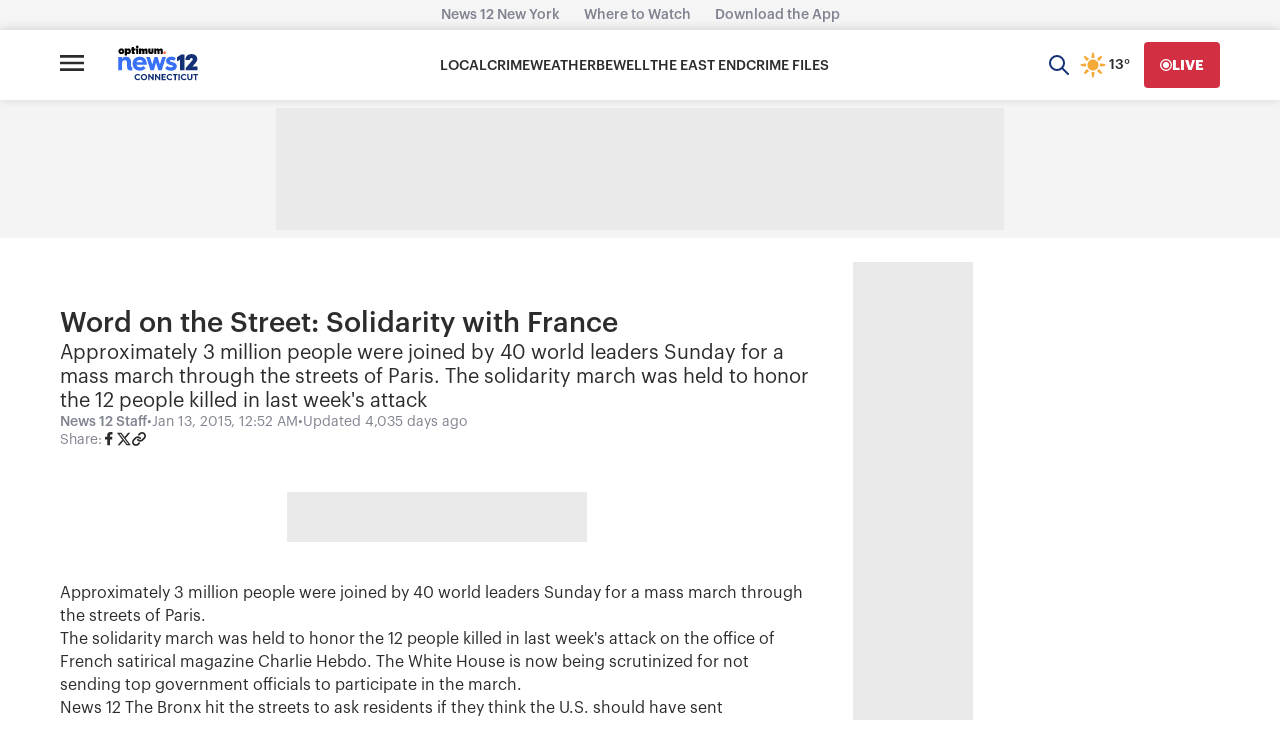

--- FILE ---
content_type: text/html; charset=utf-8
request_url: https://www.google.com/recaptcha/api2/aframe
body_size: 266
content:
<!DOCTYPE HTML><html><head><meta http-equiv="content-type" content="text/html; charset=UTF-8"></head><body><script nonce="ObVr140lDaChFKsJMybh8A">/** Anti-fraud and anti-abuse applications only. See google.com/recaptcha */ try{var clients={'sodar':'https://pagead2.googlesyndication.com/pagead/sodar?'};window.addEventListener("message",function(a){try{if(a.source===window.parent){var b=JSON.parse(a.data);var c=clients[b['id']];if(c){var d=document.createElement('img');d.src=c+b['params']+'&rc='+(localStorage.getItem("rc::a")?sessionStorage.getItem("rc::b"):"");window.document.body.appendChild(d);sessionStorage.setItem("rc::e",parseInt(sessionStorage.getItem("rc::e")||0)+1);localStorage.setItem("rc::h",'1769786805348');}}}catch(b){}});window.parent.postMessage("_grecaptcha_ready", "*");}catch(b){}</script></body></html>

--- FILE ---
content_type: text/plain;charset=UTF-8
request_url: https://c.pub.network/v2/c
body_size: -268
content:
9cbce808-9ab8-40f4-9716-d7964a04f484

--- FILE ---
content_type: text/javascript; charset=utf-8
request_url: https://apv-launcher.minute-ly.com/api/launcher/MIN-30540.js
body_size: 124519
content:
"use strict";

function ownKeys(e, r) { var t = Object.keys(e); if (Object.getOwnPropertySymbols) { var o = Object.getOwnPropertySymbols(e); r && (o = o.filter(function (r) { return Object.getOwnPropertyDescriptor(e, r).enumerable; })), t.push.apply(t, o); } return t; }
function _objectSpread(e) { for (var r = 1; r < arguments.length; r++) { var t = null != arguments[r] ? arguments[r] : {}; r % 2 ? ownKeys(Object(t), !0).forEach(function (r) { _defineProperty(e, r, t[r]); }) : Object.getOwnPropertyDescriptors ? Object.defineProperties(e, Object.getOwnPropertyDescriptors(t)) : ownKeys(Object(t)).forEach(function (r) { Object.defineProperty(e, r, Object.getOwnPropertyDescriptor(t, r)); }); } return e; }
function _typeof(o) { "@babel/helpers - typeof"; return _typeof = "function" == typeof Symbol && "symbol" == typeof Symbol.iterator ? function (o) { return typeof o; } : function (o) { return o && "function" == typeof Symbol && o.constructor === Symbol && o !== Symbol.prototype ? "symbol" : typeof o; }, _typeof(o); }
function _defineProperty(e, r, t) { return (r = _toPropertyKey(r)) in e ? Object.defineProperty(e, r, { value: t, enumerable: !0, configurable: !0, writable: !0 }) : e[r] = t, e; }
function _toPropertyKey(t) { var i = _toPrimitive(t, "string"); return "symbol" == _typeof(i) ? i : i + ""; }
function _toPrimitive(t, r) { if ("object" != _typeof(t) || !t) return t; var e = t[Symbol.toPrimitive]; if (void 0 !== e) { var i = e.call(t, r || "default"); if ("object" != _typeof(i)) return i; throw new TypeError("@@toPrimitive must return a primitive value."); } return ("string" === r ? String : Number)(t); }
(function () {
  // If query has mly_disable flag, do not run launcher
  try {
    var urlParams = new URLSearchParams(window.location.search);
    if (urlParams.has('mly_disable')) {
      console.log('MIN Launcher disabled via mly_disable flag');
      return;
    }
  } catch (e) {
    console.log(e);
  }
  if (window._min_launcher_active) {
    return;
  }
  window._min_launcher_active = true;
  (function () {
    function sendRequest(url, postData) {
      var req = createXMLHTTPObject();
      if (!req) return;
      var method = "POST";
      req.open(method, url, true);
      req.setRequestHeader('User-Agent', 'XMLHTTP/1.0');
      if (postData) req.setRequestHeader('Content-type', 'application/x-www-form-urlencoded');
      if (req.readyState == 4) return;
      req.send(postData);
    }
    var XMLHttpFactories = [function () {
      return new XMLHttpRequest();
    }, function () {
      return new ActiveXObject("Msxml2.XMLHTTP");
    }, function () {
      return new ActiveXObject("Msxml3.XMLHTTP");
    }, function () {
      return new ActiveXObject("Microsoft.XMLHTTP");
    }];
    function createXMLHTTPObject() {
      var xmlhttp = false;
      for (var i = 0; i < XMLHttpFactories.length; i++) {
        try {
          xmlhttp = XMLHttpFactories[i]();
        } catch (e) {
          continue;
        }
        break;
      }
      return xmlhttp;
    }
    function mergeObjects() {
      var resObj = {};
      for (var i = 0; i < arguments.length; i += 1) {
        var obj = arguments[i],
          keys = Object.keys(obj);
        for (var j = 0; j < keys.length; j += 1) {
          resObj[keys[j]] = obj[keys[j]];
        }
      }
      return resObj;
    }
    function reportErrorIfNeeded(error) {
      var MINJS_TEST = /(MIN\-)/;
      var stack = error && error.stack;
      var message = error && error.message;
      if (stack && MINJS_TEST.test(stack)) {
        var messageObject = {
          message: "Launcher died: " + message,
          stack: JSON.stringify(stack)
        };
        sendStructErrorReport(messageObject);
      }
    }
    function getBaseReportMessage() {
      return {
        ver: "launcher",
        env: "prod",
        url: window.location.href,
        referrer: document.referrer
      };
    }
    function sendStructErrorReport(data) {
      if (typeof data === "string") {
        data = {
          message: data
        };
      }
      data.level = "error";
      var report = mergeObjects(getBaseReportMessage(), data);
      sendErrorReport(JSON.stringify(report));
    }
    function sendErrorReport(data) {
      sendReport("//errors.tldw.me/", data);
    }
    function sendReport(domain, data) {
      if (navigator.sendBeacon) {
        navigator.sendBeacon(domain + "_.gif", data);
      } else {
        sendRequest(domain + "_.gif", data);
      }
    }
    window.addEventListener("error", function (event) {
      reportErrorIfNeeded(event.error);
    });
    window.addEventListener("unhandledrejection", function (event) {
      reportErrorIfNeeded(event.reason);
    });
  })();
  var min_validator = function () {
    var _userAgent = navigator.userAgent.toLowerCase();
    var _os = _blackList() || _tweezersOS(_userAgent);
    var _browser = _blackList() || _tweezersBrowser(_userAgent);
    var _isLPM = false;
    function isDeviceMobile() {
      return /android|ios/.test(_os.name) || /(android|bb\d+|meego).+mobile|avantgo|bada\/|blackberry|blazer|compal|elaine|fennec|hiptop|iemobile|ip(hone|od)|iris|kindle|lge |maemo|midp|mmp|mobile.+firefox|netfront|opera m(ob|in)i|palm( os)?|phone|p(ixi|re)\/|plucker|pocket|psp|series(4|6)0|symbian|treo|up\.(browser|link)|vodafone|wap|windows ce|xda|xiino|android|ipad|playbook|silk/i.test(_userAgent) || /1207|6310|6590|3gso|4thp|50[1-6]i|770s|802s|a wa|abac|ac(er|oo|s\-)|ai(ko|rn)|al(av|ca|co)|amoi|an(ex|ny|yw)|aptu|ar(ch|go)|as(te|us)|attw|au(di|\-m|r |s )|avan|be(ck|ll|nq)|bi(lb|rd)|bl(ac|az)|br(e|v)w|bumb|bw\-(n|u)|c55\/|capi|ccwa|cdm\-|cell|chtm|cldc|cmd\-|co(mp|nd)|craw|da(it|ll|ng)|dbte|dc\-s|devi|dica|dmob|do(c|p)o|ds(12|\-d)|el(49|ai)|em(l2|ul)|er(ic|k0)|esl8|ez([4-7]0|os|wa|ze)|fetc|fly(\-|_)|g1 u|g560|gene|gf\-5|g\-mo|go(\.w|od)|gr(ad|un)|haie|hcit|hd\-(m|p|t)|hei\-|hi(pt|ta)|hp( i|ip)|hs\-c|ht(c(\-| |_|a|g|p|s|t)|tp)|hu(aw|tc)|i\-(20|go|ma)|i230|iac( |\-|\/)|ibro|idea|ig01|ikom|im1k|inno|ipaq|iris|ja(t|v)a|jbro|jemu|jigs|kddi|keji|kgt( |\/)|klon|kpt |kwc\-|kyo(c|k)|le(no|xi)|lg( g|\/(k|l|u)|50|54|\-[a-w])|libw|lynx|m1\-w|m3ga|m50\/|ma(te|ui|xo)|mc(01|21|ca)|m\-cr|me(rc|ri)|mi(o8|oa|ts)|mmef|mo(01|02|bi|de|do|t(\-| |o|v)|zz)|mt(50|p1|v )|mwbp|mywa|n10[0-2]|n20[2-3]|n30(0|2)|n50(0|2|5)|n7(0(0|1)|10)|ne((c|m)\-|on|tf|wf|wg|wt)|nok(6|i)|nzph|o2im|op(ti|wv)|oran|owg1|p800|pan(a|d|t)|pdxg|pg(13|\-([1-8]|c))|phil|pire|pl(ay|uc)|pn\-2|po(ck|rt|se)|prox|psio|pt\-g|qa\-a|qc(07|12|21|32|60|\-[2-7]|i\-)|qtek|r380|r600|raks|rim9|ro(ve|zo)|s55\/|sa(ge|ma|mm|ms|ny|va)|sc(01|h\-|oo|p\-)|sdk\/|se(c(\-|0|1)|47|mc|nd|ri)|sgh\-|shar|sie(\-|m)|sk\-0|sl(45|id)|sm(al|ar|b3|it|t5)|so(ft|ny)|sp(01|h\-|v\-|v )|sy(01|mb)|t2(18|50)|t6(00|10|18)|ta(gt|lk)|tcl\-|tdg\-|tel(i|m)|tim\-|t\-mo|to(pl|sh)|ts(70|m\-|m3|m5)|tx\-9|up(\.b|g1|si)|utst|v400|v750|veri|vi(rg|te)|vk(40|5[0-3]|\-v)|vm40|voda|vulc|vx(52|53|60|61|70|80|81|83|85|98)|w3c(\-| )|webc|whit|wi(g |nc|nw)|wmlb|wonu|x700|yas\-|your|zeto|zte\-/i.test(_userAgent.substr(0, 4));
    }
    function isDeviceDesktop() {
      return !isDeviceMobile();
    }
    function isDeviceIPad() {
      return navigator.platform === "iPad" || /iPad/i.test(_userAgent) || navigator.platform === 'MacIntel' && navigator.maxTouchPoints > 1;
    }
    function isOSiOS() {
      return _os.name === "ios" || /(?:iPhone|iPod|iPad)/i.test(_userAgent);
    }
    function isOSAndroid() {
      return _os.name === "android";
    }
    function isOSWindows() {
      return _os.name === "windows";
    }
    function isOSMac() {
      return _os.name === "mac os x";
    }
    function isOSOther() {
      return !isOSiOS() && !isOSAndroid() && !isOSWindows() && !isOSMac();
    }
    function isBrowserIE() {
      return _browser.name === "msie";
    }
    function isBrowserSafari() {
      return (isOSiOS() || isDeviceDesktop() && _os.name === "mac os x") && _browser.name === "safari";
    }
    function isBrowserChrome() {
      return _browser.name === "chrome";
    }
    function isBrowserEdge() {
      return _browser.name === "edge";
    }
    function isBrowserFirefox() {
      return _browser.name === "firefox";
    }
    function isBrowserOpera() {
      return _browser.name === "opera";
    }
    function isBrowserOther() {
      return _browser.name === "none" || !isBrowserIE() && !isBrowserSafari() && !isBrowserChrome() && !isBrowserEdge() && !isBrowserFirefox() && !isBrowserOpera();
    }
    function osVersion() {
      return _os.version;
    }
    function osName() {
      return _os.name;
    }
    function browserVersion() {
      return _browser.version || [0];
    }
    function browserMajorVersion() {
      return _browser.version && _browser.version[0];
    }
    function browserName() {
      return _browser.name;
    }
    function isBrowserSupportsNonMuteAutoPlay() {
      return !isDeviceMobile() && (!isBrowserSafari() || browserMajorVersion() <= 10);
    }
    function isPromise(promise) {
      return promise && typeof Promise === "function" && promise instanceof Promise;
    }

    // pass error case and success case callback functions
    if (isDeviceMobile() && isBrowserSafari()) {
      var vid = document.createElement("video");
      vid.setAttribute("muted", "");
      vid.setAttribute("playsinline", "");
      vid.setAttribute("inline", "");
      vid.setAttribute("webkit-playsinline", "");
      vid.muted = true;
      var playPromise = vid.play();
      if (isPromise(playPromise) && playPromise.then && playPromise["catch"]) {
        playPromise.then(function (data) {
          _isLPM = false;
        })["catch"](function (err) {
          if (err.code === 0) {
            _isLPM = true;
          }
        });
      } else {
        _isLPM = false;
      }
    } else {
      _isLPM = false;
    }
    function isLPM() {
      return _isLPM;
    }
    function isDataSaverOn() {
      return navigator && navigator.connection && navigator.connection.saveData;
    }

    // Private methods

    function _tweeze_rv(userAgent) {
      var value = userAgent.match(/rv:([\d.]+)/) || userAgent.match(/\b(?:MS)?IE\s+([\d\.]+)/i);
      return value && value[1];
    }
    function _tweeze_version(userAgent) {
      var value = userAgent.match(/version\/([\d.]+)/);
      return value ? value[1] : "0.0";
    }
    function _tweeze_fbios(userAgent) {
      var value = userAgent.match(/fbsv\/([\d]+)/);
      return value ? value[1] : "0.0";
    }
    function iosVersion(userAgent) {
      var value = userAgent.match(/([\d_]+) like mac os/);
      return value && value[1];
    }
    function _tweezersOS(userAgent) {
      return _tweezers(userAgent, {
        orders: "iphone os|cpu os|mac os x|mac os|windows nt|android|linux|cpu os",
        tweezeVer: "item ([\\d._]+)",
        transformMap: "iphone os|mac os|cpu os|->ios windows nt->windows",
        verEngine: {
          msie: _tweeze_rv,
          safari: _tweeze_version
        }
      });
    }
    function _tweezersBrowser(userAgent) {
      var BuildVersion = /^(.*)(?:build\/[^\s\)]+)(.*)$/i;
      userAgent = userAgent.replace(BuildVersion, "$1$2");
      return _tweezers(userAgent, {
        orders: "fbios|trident|edge|msie|fxios|firefox|opr|opera|crios|chrome|safari",
        tweezeVer: "item\\/([\\d._]+)",
        transformMap: "trident|msie->msie opera opr->opera firefox fxios->firefox crios->chrome",
        verEngine: {
          msie: _tweeze_rv,
          safari: _tweeze_version,
          fbios: _tweeze_fbios
        }
      });
    }
    function _tweezers(userAgent, config) {
      var name = "other";
      var orders = config.orders;
      var tweezeVer = config.tweezeVer;
      userAgent = userAgent.toLowerCase();
      var items = userAgent.match(RegExp(orders, "ig"));
      var versionParse;

      /* If we found some items */
      if (items) {
        /* Sort item by relevent, mean by config.orders*/
        items.sort(function (a, b) {
          return orders.indexOf(a) - orders.indexOf(b);
        });

        /* get the most relevant item*/
        /* and convert rawName to normalize name*/
        name = config.transformMap.match(RegExp(items[0] + ".*?->(\\w*)?")) || [];
        name = name[1] || items[0];

        /* select engine to extract version from userAgent */
        var verEngine = config.verEngine[name] || function () {
          var verReg = RegExp(tweezeVer.replace("item", items[0]), "i");
          var match = userAgent.match(verReg);
          return match && match[1];
        };
        versionParse = _parseRawVersion(verEngine(userAgent));
      } else {
        //uiwebview

        var standalone = "standalone" in window.navigator && !window.navigator.standalone,
          ios = /iphone|ipod|ipad/.test(userAgent);
        if (ios) {
          if (standalone) {
            //standalone
            name = "safari";
          } else {
            //uiwebview
            name = "safari";
          }
          versionParse = _parseRawVersion(iosVersion(userAgent));
        }
      }
      name = name === "fbios" ? "safari" : name;
      return {
        name: name,
        version: versionParse
      };
    }
    function _blackList() {
      var BLACK_LIST = /Yandex|SeaMonkey|Maxthon|Avant|Deepnet|Comodo_Dragon|Dooble|Palemoon|Flock|facebookexternalhit|Facebot|bb\d+|PlayBook|Googlebot|SMART-TV|Kindle/i;
      if (!!_userAgent.match(BLACK_LIST)) {
        return {
          name: "none",
          version: [-1]
        };
      }
      return null;
    }
    function _parseRawVersion(_version) {
      var version = [-1];
      if (_version) {
        version = _version.split(/[._]/);
        version[0] = version.major = version[0] ? parseInt(version[0]) : 0;
        version[1] = version.minor = version[1] ? parseInt(version[1]) : 0;
        version[2] = version.patch = version[2] ? parseInt(version[2]) : 0;
        version[3] = version.build = version[3] ? parseInt(version[3]) : 0;
      }
      return version;
    }
    return {
      "isDeviceMobile": isDeviceMobile,
      "isDeviceDesktop": isDeviceDesktop,
      "isDeviceIPad": isDeviceIPad,
      "isOSiOS": isOSiOS,
      "isOSAndroid": isOSAndroid,
      "isOSWindows": isOSWindows,
      "isOSMac": isOSMac,
      "isOSOther": isOSOther,
      "isBrowserIE": isBrowserIE,
      "isBrowserSafari": isBrowserSafari,
      "isBrowserChrome": isBrowserChrome,
      "isBrowserEdge": isBrowserEdge,
      "isBrowserFirefox": isBrowserFirefox,
      "isBrowserOpera": isBrowserOpera,
      "isBrowserOther": isBrowserOther,
      "osVersion": osVersion,
      "osName": osName,
      "browserVersion": browserVersion,
      "browserMajorVersion": browserMajorVersion,
      "browserName": browserName,
      "isBrowserSupportsNonMuteAutoPlay": isBrowserSupportsNonMuteAutoPlay,
      "isLPM": isLPM,
      "isPromise": isPromise,
      "isDataSaverOn": isDataSaverOn
    };
  }();
  (function (configData) {
    var isUsedDataDisabled = configData && configData.config.disableUserData;
    var SESSION_KEY = "minUnifiedSessionToken10";
    var SESSION_TTL = 30 * 60 * 1000; // 30 minutes
    var STORAGE_TTL = 30 * 24 * 60 * 60; // 30 days in seconds
    var USER_TTL = STORAGE_TTL * 1000; // 30 days in miliseconds

    var TIMESTAMPS = {
      sessionId: "__sidts__",
      //sessionId timestamp
      uid: "__uidts__" //sessionId timestamp
    };
    var SESSION_ID = "sessionId";
    var USER_ID = "uid";
    var STORAGE = getStorage();
    var sessionData = {};
    function isCookieEnabled() {
      var cookieEnabled = navigator.cookieEnabled;
      if (!cookieEnabled) {
        document.cookie = "testcookie";
        cookieEnabled = document.cookie.indexOf("testcookie") != -1;
      }
      return cookieEnabled;
    }
    function isStorageEnabled(storage) {
      try {
        storage.setItem("_minTest", "test value");
        storage.removeItem("_minTest");
      } catch (e) {
        return false;
      }
      return true;
    }
    function getStorage() {
      try {
        if (isCookieEnabled()) {
          return cookiesStorage();
        }
        if (isStorageEnabled(localStorage)) {
          return localStorage;
        }
        if (isStorageEnabled(sessionStorage)) {
          return sessionStorage;
        }
        return null;
      } catch (error) {
        return null;
      }
    }
    function save() {
      if (!isUsedDataDisabled) {
        STORAGE.setItem(SESSION_KEY, JSON.stringify(sessionData));
      }
      saveLocal();
    }
    function saveLocal() {
      if (isUsedDataDisabled) {
        window._minUnifiedSessionToken10 = _defineProperty(_defineProperty(_defineProperty(_defineProperty({}, SESSION_ID, '0'), USER_ID, '0'), TIMESTAMPS[SESSION_ID], getTimeNow()), TIMESTAMPS[USER_ID], getTimeNow());
      } else {
        window._minUnifiedSessionToken10 = sessionData;
      }
    }
    function createEmptySessionData() {
      sessionData = {};
      sessionData[SESSION_ID] = generateUID();
      sessionData[USER_ID] = generateUID();
      sessionData[TIMESTAMPS[SESSION_ID]] = getTimeNow();
      sessionData[TIMESTAMPS[USER_ID]] = getTimeNow();
    }
    function isSessionTimeExpired(dataTimeStamp) {
      var timeSpan = Math.abs(getTimeNow() - dataTimeStamp);
      return timeSpan > SESSION_TTL || isMidnightPassed(dataTimeStamp);
    }
    function isUserIdTimeExpired(dataTimeStamp) {
      var timeSpan = Math.abs(getTimeNow() - dataTimeStamp);
      return timeSpan > USER_TTL;
    }
    function isSessionValid() {
      return sessionData[SESSION_ID] && sessionData[USER_ID] && sessionData[TIMESTAMPS[SESSION_ID]] && sessionData[TIMESTAMPS[USER_ID]];
    }
    function updateTimeStamps() {
      sessionData[TIMESTAMPS[SESSION_ID]] = getTimeNow();
      sessionData[TIMESTAMPS[USER_ID]] = getTimeNow();
    }
    function getRootDomain(hostname) {
      var parts = hostname.split(".");
      if (parts.length <= 2) {
        return hostname;
      }
      var lastThreeParts = parts.slice(-3);
      var specialDomains = ['co', 'com', 'org', 'net'];
      if (specialDomains.indexOf(lastThreeParts[1]) > -1) {
        return lastThreeParts.join('.');
      }
      return lastThreeParts.slice(-2).join('.');
    }
    function cookiesStorage() {
      function setCookie(name, value) {
        var updatedCookie = encodeURIComponent(name) + "=" + encodeURIComponent(value);
        updatedCookie += "; path=/; domain=" + getRootDomain(location.hostname) + "; " + "max-age=" + STORAGE_TTL + ";";
        document.cookie = updatedCookie;
      }
      function getCookie(name) {
        var matches = document.cookie.match(new RegExp("(?:^|; )" + name.replace(/([\.$?*|{}\(\)\[\]\\\/\+^])/g, '\\$1') + "=([^;]*)"));
        return matches ? decodeURIComponent(matches[1]) : undefined;
      }
      return {
        getItem: getCookie,
        setItem: setCookie
      };
    }
    function removeStoredSessionData() {
      if (STORAGE) {
        try {
          STORAGE.removeItem(SESSION_KEY);
        } catch (e) {}
      }
    }
    if (isUsedDataDisabled) {
      removeStoredSessionData();
    }
    function initSessionData() {
      if (isUsedDataDisabled) {
        createEmptySessionData();
        saveLocal();
        return;
      }
      if (!STORAGE) {
        createEmptySessionData();
        saveLocal();
        return;
      }
      sessionData = JSON.parse(STORAGE.getItem(SESSION_KEY) || "{}");
      if (!isSessionValid()) {
        createEmptySessionData();
        save();
        return;
      }
      if (isSessionTimeExpired(sessionData[TIMESTAMPS[SESSION_ID]])) {
        sessionData[SESSION_ID] = generateUID();
      }
      if (isUserIdTimeExpired(sessionData[TIMESTAMPS[USER_ID]])) {
        sessionData[USER_ID] = generateUID();
      }
      updateTimeStamps();
      save();
    }
    function generateUID() {
      function s() {
        return Math.floor((1 + Math.random()) * getTimeNow()).toString(16).substring(1);
      }
      return s() + "-" + s() + "-" + s() + "-" + s() + "-" + s();
    }
    function getTimeNow() {
      return new Date().getTime();
    }
    function isMidnightPassed(timeStamp) {
      var LOCAL_OFFSET = new Date().getTimezoneOffset() * 60000;
      function _getAsUtcDate(timestamp) {
        return new Date(timestamp + LOCAL_OFFSET);
      }
      var then = new Date(timeStamp).getTime();
      var now = getTimeNow();
      var thenUTC = _getAsUtcDate(then);
      var nowUTC = _getAsUtcDate(now);
      var nowUTCYear = nowUTC.getYear();
      var thenUTCYear = thenUTC.getYear();
      var nowUTCMonth = nowUTC.getMonth();
      var thenUTCMonth = thenUTC.getMonth();
      var nowUTCDate = nowUTC.getDate();
      var thenUTCDate = thenUTC.getDate();
      return nowUTCYear > thenUTCYear || nowUTCMonth > thenUTCMonth || nowUTCDate > thenUTCDate;
    }
    initSessionData();
  })({"fallbackUsed":true,"videos":[{"id":8040390,"vidId":"cde5aaeb-6de2-4a18-a963-bbe791f1a876.m3u8","minVidId":6117620,"doesCollect":true,"defaultHltId":115248076,"articleUrl":"/a-man-impersonating-an-fbi-agent-tried-to-get-luigi-mangione-out-of-jail-authorities-say","highlights":[{"hltId":115248076,"vidUrl":"a91290d3-4d4f-41be-6117620-9909-b6ce71704fbd-s16.517-24.024","hasVertical":false,"weights":"1,1,1,1","rank":"0.05882,0.0,0,0"}]},{"id":8040325,"vidId":"a4ee2027-bba0-4aab-a8e2-e1abe9d0c590.m3u8","minVidId":6117579,"doesCollect":true,"defaultHltId":115247050,"articleUrl":"/oyster-bay-cites-man-after-sloths-kangaroo-found-in-vehicle","highlights":[{"hltId":115247050,"vidUrl":"26951d17-c1e3-4e4c-6117579-b2b9-f3bbddda722e-s12.546-20.22","hasVertical":false,"weights":"1,1,1,1","rank":"0.05882,0.0,0,0"}]},{"id":8040128,"vidId":"43681185-dcd1-4053-a868-098143f8fe74.m3u8","minVidId":6117426,"doesCollect":true,"defaultHltId":115243943,"articleUrl":"/main-street-connecticut-catopia-luxury-cat-hotel","highlights":[{"hltId":115243943,"vidUrl":"9705c107-42df-4b2f-6117426-af90-ae1fb1359a08-s39.273-48.081","hasVertical":false,"weights":"1,1,1,1","rank":"0.05882,0.0,0,0"}]},{"id":8040050,"vidId":"f4a5507b-c906-4393-bdd5-1a7cef85a2ef.m3u8","minVidId":6117367,"doesCollect":true,"defaultHltId":115242757,"articleUrl":"/crews-battle-flames-and-bitter-temperatures-during-westport-house-fire","highlights":[{"hltId":115242757,"vidUrl":"f319f2d1-5f30-4072-6117367-abaa-25b85e926edd-s9.743-18.485","hasVertical":false,"weights":"1,1,1,1","rank":"0.05882,0.0,0,0"}]},{"id":8040025,"vidId":"a77e0323-8a77-4b8b-824b-9336c54ce49b.m3u8","minVidId":6117345,"doesCollect":true,"defaultHltId":115242410,"articleUrl":"/main-street-connecticut-catopia-luxury-cat-hotel","highlights":[{"hltId":115242410,"vidUrl":"00821e5f-b114-401d-6117345-b499-0530fc9742b6-s50.117-58.926","hasVertical":false,"weights":"1,1,1,1","rank":"0.05882,0.0,0,0"}]},{"id":8039947,"vidId":"2c2f6795-f283-48c6-a243-dc5c1411321e.m3u8","minVidId":6117281,"doesCollect":true,"defaultHltId":115241174,"articleUrl":"/at-home-pap-smear-helps-fight-against-cervical-cancer","highlights":[{"hltId":115241174,"vidUrl":"22589876-b382-4840-6117281-bc04-5e3a4ab11726-s58.191-67.0","hasVertical":false,"weights":"1,1,1,1","rank":"0.05882,0.0,0,0"}]},{"id":8039829,"vidId":"78cdcd6f-a8c3-42a5-89c3-b125202c7578.m3u8","minVidId":6117183,"doesCollect":true,"defaultHltId":115239260,"articleUrl":"/night-owls-face-higher-heart-disease-risk-study-finds","highlights":[{"hltId":115239260,"vidUrl":"5132e788-7697-4135-6117183-b1f9-7eb95bd33e90-s26.86-33.133","hasVertical":false,"weights":"1,1,1,1","rank":"0.05882,0.0,0,0"}]},{"id":8039825,"vidId":"3408d444-4836-4c97-983f-dc3f42442dc0.m3u8","minVidId":6117179,"doesCollect":true,"defaultHltId":115239174,"articleUrl":"/gunpoint-home-invasion-ends-with-arrest-nearly-1-year-later","highlights":[{"hltId":115239174,"vidUrl":"8786251b-c93c-443b-6117179-9dca-1e0d5c0bc0b6-s11.311-17.317","hasVertical":false,"weights":"1,1,1,1","rank":"0.05882,0.0,0,0"}]},{"id":8039818,"vidId":"77217759-9ec3-4341-a415-96fe30ad3592.m3u8","minVidId":6117172,"doesCollect":true,"defaultHltId":115239069,"articleUrl":"/body-camera-video-shows-man-rescued-from-icy-marina-waters-in-groton","highlights":[{"hltId":115239069,"vidUrl":"da4b5fd3-2da2-49fa-6117172-bba4-706ac4afa4ca-s17.384-26.827","hasVertical":false,"weights":"1,1,1,1","rank":"0.05882,0.0,0,0"}]},{"id":8039802,"vidId":"6d741865-7416-432c-95d3-4dcdbbeb4aa9.m3u8","minVidId":6117157,"doesCollect":true,"defaultHltId":115238820,"articleUrl":"/2-men-arrested-after-knife-point-supermarket-robbery-and-chase-from-bridgeport","highlights":[{"hltId":115238820,"vidUrl":"59bbfd73-2984-406c-6117157-85a3-c5a065e991a3-s7.474-13.48","hasVertical":false,"weights":"1,1,1,1","rank":"0.05882,0.0,0,0"}]},{"id":8039104,"vidId":"a66548ff-851c-44ff-b467-c13b44b8d889.m3u8","minVidId":6116537,"defaultHltId":115226895,"articleUrl":"/car-rams-into-chabad-lubavitch-headquarters-in-crown-heights","highlights":[{"hltId":115226895,"vidUrl":"ceb0cff5-3a3e-4f8e-6116537-a9be-d6b9f9c892b2-s6.907-13.947","hasVertical":false,"weights":"1,1,1,1","rank":"0.05882,0.0,0,0"}]},{"id":8039046,"vidId":"8f47ec3f-f6e1-4d63-9a62-d4908edf9ac6.m3u8","minVidId":6116485,"defaultHltId":115225872,"articleUrl":"/unfortunate-mixed-reaction-from-parents-as-fairfield-public-schools-cancels-controversial-linda-mcmahon-visit","highlights":[{"hltId":115225872,"vidUrl":"35f94bac-7992-4d54-6116485-be8c-70bf0aa957ec-s19.586-26.627","hasVertical":false,"weights":"1,1,1,1","rank":"0.05882,0.0,0,0"}]},{"id":8038986,"vidId":"3d3e7100-59d7-4656-bb3c-de7ad4392bdd.m3u8","minVidId":6116433,"defaultHltId":115224782,"articleUrl":"/fairfield-countys-community-foundation-creates-emergency-fund-to-battle-food-insecurity","highlights":[{"hltId":115224782,"vidUrl":"fab0b6ed-b1ef-4d45-6116433-b2ab-4914bc115894-s68.101-74.875","hasVertical":false,"weights":"1,1,1,1","rank":"0.05882,0.0,0,0"}]},{"id":8038521,"vidId":"59843a1e-a040-4467-9031-77679d88df64.m3u8","minVidId":6116048,"defaultHltId":115216802,"articleUrl":"/elementary-school-students-participate-in-valentines-for-vets-program","highlights":[{"hltId":115216802,"vidUrl":"d00ace75-79cb-4bae-6116048-87b5-73b67951245f-s43.277-50.551","hasVertical":false,"weights":"1,1,1,1","rank":"0.05882,0.0,0,0"}]},{"id":8038491,"vidId":"fca99bcb-9f38-491c-8de8-e6d32fb66495.m3u8","minVidId":6116021,"defaultHltId":115216191,"articleUrl":"/school-closings-closings-delays-and-schedule-changes-in-connecticut","highlights":[{"hltId":115216191,"vidUrl":"022dad96-f387-4210-6116021-af55-a0dbbb3eb93f-s87.133-94.067","hasVertical":false,"weights":"1,1,1,1","rank":"0.05882,0.0,0,0"}]},{"id":8038484,"vidId":"f16a1c3c-c4dc-4252-a1e7-7c4b3d99314b.m3u8","minVidId":6116015,"defaultHltId":115216023,"articleUrl":"/19-year-old-stratford-man-faces-charges-for-sexually-assaulting-a-minor","highlights":[{"hltId":115216023,"vidUrl":"3da28384-d51d-438d-6116015-9707-4a8efc1b102c-s10.844-16.85","hasVertical":false,"weights":"1,1,1,1","rank":"0.05882,0.0,0,0"}]},{"id":8038410,"vidId":"0a123159-0c57-45ca-8c36-bbb07a1bcb68.m3u8","minVidId":6115949,"defaultHltId":115214702,"articleUrl":"/bridgeport-police-issue-arrest-warrant-for-man-they-say-killed-a-woman-in-front-of-her-young-daughter","highlights":[{"hltId":115214702,"vidUrl":"7b4647b0-e49f-4f95-6115949-bf47-a35ee4ac8b8c-s14.681-22.456","hasVertical":false,"weights":"1,1,1,1","rank":"0.05882,0.0,0,0"}]},{"id":8038293,"vidId":"30a7426e-299b-4f03-860e-25ca9d97ab73.m3u8","minVidId":6115855,"defaultHltId":115212635,"articleUrl":"/fairfield-university-marine-center-hosts-tour-for-rep-himes","highlights":[{"hltId":115212635,"vidUrl":"6e22ea9d-e8ab-4d32-6115855-a808-405809e17c1e-s34.835-41.275","hasVertical":false,"weights":"1,1,1,1","rank":"0.05882,0.0,0,0"}]},{"id":8038223,"vidId":"6992a590-37bc-4654-a317-ee14629954fc.m3u8","minVidId":6115802,"defaultHltId":115211664,"articleUrl":"/fairfield-public-schools-cancel-visit-with-education-secretary-mcmahon","highlights":[{"hltId":115211664,"vidUrl":"82971a78-e425-4406-6115802-b448-2ae71452e52b-s12.613-19.586","hasVertical":false,"weights":"1,1,1,1","rank":"0.05882,0.0,0,0"}]},{"id":8038038,"vidId":"90ab84ba-8b75-49dd-83c1-b7f8bc228bae.m3u8","minVidId":6115658,"defaultHltId":115208766,"articleUrl":"/brooklyn-man-pleads-guilty-for-his-involvement-in-jewelry-burglaries-in-11-states","highlights":[{"hltId":115208766,"vidUrl":"1d533edc-8e88-45b7-6115658-a852-ddfe1acf1331-s3.136-9.142","hasVertical":false,"weights":"1,1,1,1","rank":"0.05882,0.0,0,0"}]},{"id":8037850,"vidId":"39ee1451-f6f3-4da6-ac3b-2efd1e1350c1.m3u8","minVidId":6115525,"defaultHltId":115206236,"articleUrl":"/small-business-community-reacts-to-reports-bridgeport-islanders-could-be-leaving-park-city","highlights":[{"hltId":115206236,"vidUrl":"8430c489-6004-4f10-6115525-a280-94e63fba86b3-s135.602-142.643","hasVertical":false,"weights":"1,1,1,1","rank":"0.05882,0.0,0,0"}]},{"id":8037676,"vidId":"cebea304-a887-4915-b1e0-1dd2d9785b98.m3u8","minVidId":6115399,"defaultHltId":115203657,"articleUrl":"/road-trip-close-to-home-connecticut-field-trip-passport","highlights":[{"hltId":115203657,"vidUrl":"4075d1b0-7b8c-475f-6115399-b754-73daddcd735b-s99.099-104.938","hasVertical":false,"weights":"1,1,1,1","rank":"0.05882,0.0,0,0"}]},{"id":8037460,"vidId":"a1fd56f1-5c8b-42dc-9f80-c6baf9313d22.m3u8","minVidId":6115251,"defaultHltId":115200503,"articleUrl":"/car-rams-doors-of-chabad-headquarters-in-crown-heights-nypd-probes-possible-hate-crime","highlights":[{"hltId":115200503,"vidUrl":"8b8e6458-63de-47fd-6115251-8b9a-8eac6a77bade-s72.306-78.545","hasVertical":false,"weights":"1,1,1,1","rank":"0.05882,0.0,0,0"}]},{"id":8037447,"vidId":"7d98449b-5e10-4378-9538-565749b23854.m3u8","minVidId":6115241,"defaultHltId":115200307,"articleUrl":"/some-halstead-norwalk-residents-return-home-after-being-displaced-for-days-due-to-water-leak","highlights":[{"hltId":115200307,"vidUrl":"18141ef6-c1b9-4e7d-6115241-8516-19b90d051c2e-s61.028-66.767","hasVertical":false,"weights":"1,1,1,1","rank":"0.05882,0.0,0,0"}]},{"id":8037424,"vidId":"1e0580f6-91e8-4c1d-bb6b-b769eab35913.m3u8","minVidId":6115226,"defaultHltId":115199949,"articleUrl":"/traffic-deaths-drop-across-ct-as-cyclist-deaths-rise","highlights":[{"hltId":115199949,"vidUrl":"1446645b-8ac3-41cf-6115226-a54d-0cb20260d8ff-s31.498-38.071","hasVertical":false,"weights":"1,1,1,1","rank":"0.05882,0.0,0,0"}]},{"id":8037408,"vidId":"3a1c15f4-6c15-41b3-bac1-e92be41a7b6a.m3u8","minVidId":6115213,"defaultHltId":115199563,"articleUrl":"/arrest-warrant-issued-for-man-who-killed-bridgeport-mother","highlights":[{"hltId":115199563,"vidUrl":"238bf300-11e9-4345-6115213-8939-d910be902b5b-s17.284-23.29","hasVertical":false,"weights":"1,1,1,1","rank":"0.05882,0.0,0,0"}]},{"id":8037389,"vidId":"e9490d68-0968-4e07-b85b-6d55dde05972.m3u8","minVidId":6115198,"defaultHltId":115199360,"articleUrl":"/norwalks-first-winter-restaurant-week-continues","highlights":[{"hltId":115199360,"vidUrl":"23bf4b12-0f2c-45a6-6115198-b1bd-eed882775a55-s89.69-95.395","hasVertical":false,"weights":"1,1,1,1","rank":"0.05882,0.0,0,0"}]},{"id":8037388,"vidId":"ca0f2c65-9174-4376-bf40-7a3b8307a52a.m3u8","minVidId":6115197,"defaultHltId":115199262,"articleUrl":"/devastating-beloved-restaurant-among-thomaston-businesses-destroyed-in-massive-fire-downtown","highlights":[{"hltId":115199262,"vidUrl":"12364278-005e-49f2-6115197-bd40-6b07ff246187-s33.233-40.507","hasVertical":false,"weights":"1,1,1,1","rank":"0.05882,0.0,0,0"}]},{"id":8037325,"vidId":"ff8fd0e2-a2ad-4972-a831-3277e90a7cea.m3u8","minVidId":6115139,"defaultHltId":115197933,"articleUrl":"/state-troopers-reassigned-after-misconduct-allegations-in-hartford","highlights":[{"hltId":115197933,"vidUrl":"95a5dfd6-1816-47d5-6115139-8a27-d6507d0b9191-s23.524-29.53","hasVertical":false,"weights":"1,1,1,1","rank":"0.05882,0.0,0,0"}]}],"config":{"minimumWidth":120,"filter":{"scraper":{"white":["^(?:https?://)?(www.)?(?:www.)?connecticut.news12.com/story/.+"]}},"general":{"testGroupSize":10},"regularPlacer":{"blockingDistance":{"radius":650,"staticBlockersSelector":"div.editor-tv-wrapper"},"logoPosition":"top-right"},"scraper":{"IAContainers":"div.video-js","type2":false,"filter":{"white":["connecticut.news12.com.+"],"black":["https://connecticut.news12.com/watch-live*","https?://.*?(forecast|weather|sunny|rain|windy).*?"]}},"flavors":[{"name":"stream fix","file":"mi-1.15.2.1908.js","weight":0},{"name":"scraper fix","file":"mi-1.14.7.27.js","weight":0},{"name":"stream fix 2","file":"mi-1.17.0.1.js","weight":0},{"name":"Taboola feed fix","file":"mi-1.17.0.6.js","weight":0},{"name":"error fix","file":"mi-1.17.1.105.js","weight":0},{"name":"new version","file":"mi-1.17.1.201.js","weight":100},{"name":"old version","file":"mi-1.17.1.110.js","weight":0}],"placements":[{"name":"top-homepage","filter":{"black":["connecticut.news12.com/live"]},"selectors":{"container":".minute-card"}},{"name":"section-fronts","filter":{"white":["connecticut.news12.com/category/.+","connecticut.news12.com/weather"]},"selectors":{"container":".card-content"}}]},"overrides":{},"system":{"snippetEnv":"snippet.minute-ly.com/publishers","publisher":30540,"publisherName":"Connecticut | News12","baseVideoUrl":"apv-static.minute-ly.com/videos/v-","rezVideo":{"s":100,"m":200,"l":300},"server_version":"v4","builder_version":"[ApvConfiguration::PublisherConfigurationBuilderV4][Publisher-30540]"}});
  function deepMergeObjects(obj1, obj2) {
    var seen = arguments.length > 2 && arguments[2] !== undefined ? arguments[2] : new WeakMap();
    if (obj1 === obj2) return obj1; // Avoid merging the same object

    if (_typeof(obj2) !== "object" || obj2 === null || Array.isArray(obj2)) {
      return obj2; // Directly return non-object values
    }
    if (seen.has(obj2)) {
      return seen.get(obj2); // Prevent infinite recursion
    }
    var result = _objectSpread({}, obj1);
    seen.set(obj2, result); // Track visited objects

    for (var key in obj2) {
      if (Object.prototype.hasOwnProperty.call(obj2, key)) {
        var value1 = result[key];
        var value2 = obj2[key];
        if (_typeof(value2) === "object" && value2 !== null && !Array.isArray(value2)) {
          if (_typeof(value1) === "object" && value1 !== null && !Array.isArray(value1)) {
            result[key] = deepMergeObjects(value1, value2, seen);
          } else if (value1 === undefined) {
            // Only add if value2 is NOT an empty object
            if (Object.keys(value2).length > 0) {
              result[key] = deepMergeObjects({}, value2, seen);
            }
          }
        } else if (_typeof(value1) === _typeof(value2) || value1 === undefined) {
          if (value1 !== undefined && value2 === "") {
            continue;
          }
          result[key] = value2;
        }
      }
    }
    return result;
  }
  "use strict";var _excluded=["data"],_excluded2=["data"],_globalThis=function(e){function t(){var t=this||self;return delete e.prototype.__magic__,t}return"object"==typeof globalThis?globalThis:this?t():(e.defineProperty(e.prototype,"__magic__",{configurable:!0,get:t}),__magic__)}(Object);function _callSuper(e,t,r){return t=_getPrototypeOf(t),_possibleConstructorReturn(e,_isNativeReflectConstruct()?Reflect.construct(t,r||[],_getPrototypeOf(e).constructor):t.apply(e,r))}function _possibleConstructorReturn(e,t){if(t&&("object"==_typeof(t)||"function"==typeof t))return t;if(void 0!==t)throw new TypeError("Derived constructors may only return object or undefined");return _assertThisInitialized(e)}function _assertThisInitialized(e){if(void 0===e)throw new ReferenceError("this hasn't been initialised - super() hasn't been called");return e}function _isNativeReflectConstruct(){try{var e=!Boolean.prototype.valueOf.call(Reflect.construct(Boolean,[],(function(){})))}catch(e){}return(_isNativeReflectConstruct=function(){return!!e})()}function _getPrototypeOf(e){return _getPrototypeOf=Object.setPrototypeOf?Object.getPrototypeOf.bind():function(e){return e.__proto__||Object.getPrototypeOf(e)},_getPrototypeOf(e)}function _inherits(e,t){if("function"!=typeof t&&null!==t)throw new TypeError("Super expression must either be null or a function");e.prototype=Object.create(t&&t.prototype,{constructor:{value:e,writable:!0,configurable:!0}}),Object.defineProperty(e,"prototype",{writable:!1}),t&&_setPrototypeOf(e,t)}function _setPrototypeOf(e,t){return _setPrototypeOf=Object.setPrototypeOf?Object.setPrototypeOf.bind():function(e,t){return e.__proto__=t,e},_setPrototypeOf(e,t)}function _toConsumableArray(e){return _arrayWithoutHoles(e)||_iterableToArray(e)||_unsupportedIterableToArray(e)||_nonIterableSpread()}function _nonIterableSpread(){throw new TypeError("Invalid attempt to spread non-iterable instance.\nIn order to be iterable, non-array objects must have a [Symbol.iterator]() method.")}function _iterableToArray(e){if("undefined"!=typeof Symbol&&null!=e[Symbol.iterator]||null!=e["@@iterator"])return Array.from(e)}function _arrayWithoutHoles(e){if(Array.isArray(e))return _arrayLikeToArray(e)}function _objectWithoutProperties(e,t){if(null==e)return{};var r,n,i=_objectWithoutPropertiesLoose(e,t);if(Object.getOwnPropertySymbols){var a=Object.getOwnPropertySymbols(e);for(n=0;n<a.length;n++)r=a[n],-1===t.indexOf(r)&&{}.propertyIsEnumerable.call(e,r)&&(i[r]=e[r])}return i}function _objectWithoutPropertiesLoose(e,t){if(null==e)return{};var r={};for(var n in e)if({}.hasOwnProperty.call(e,n)){if(-1!==t.indexOf(n))continue;r[n]=e[n]}return r}function _regeneratorRuntime(){_regeneratorRuntime=function(){return t};var e,t={},r=Object.prototype,n=r.hasOwnProperty,i=Object.defineProperty||function(e,t,r){e[t]=r.value},a="function"==typeof Symbol?Symbol:{},o=a.iterator||"@@iterator",s=a.asyncIterator||"@@asyncIterator",u=a.toStringTag||"@@toStringTag";function c(e,t,r){return Object.defineProperty(e,t,{value:r,enumerable:!0,configurable:!0,writable:!0}),e[t]}try{c({},"")}catch(e){c=function(e,t,r){return e[t]=r}}function l(e,t,r,n){var a=t&&t.prototype instanceof g?t:g,o=Object.create(a.prototype),s=new O(n||[]);return i(o,"_invoke",{value:E(e,r,s)}),o}function f(e,t,r){try{return{type:"normal",arg:e.call(t,r)}}catch(e){return{type:"throw",arg:e}}}t.wrap=l;var h="suspendedStart",p="suspendedYield",d="executing",y="completed",v={};function g(){}function _(){}function m(){}var b={};c(b,o,(function(){return this}));var k=Object.getPrototypeOf,x=k&&k(k(j([])));x&&x!==r&&n.call(x,o)&&(b=x);var w=m.prototype=g.prototype=Object.create(b);function A(e){["next","throw","return"].forEach((function(t){c(e,t,(function(e){return this._invoke(t,e)}))}))}function S(e,t){function r(i,a,o,s){var u=f(e[i],e,a);if("throw"!==u.type){var c=u.arg,l=c.value;return l&&"object"==_typeof(l)&&n.call(l,"__await")?t.resolve(l.__await).then((function(e){r("next",e,o,s)}),(function(e){r("throw",e,o,s)})):t.resolve(l).then((function(e){c.value=e,o(c)}),(function(e){return r("throw",e,o,s)}))}s(u.arg)}var a;i(this,"_invoke",{value:function(e,n){function i(){return new t((function(t,i){r(e,n,t,i)}))}return a=a?a.then(i,i):i()}})}function E(t,r,n){var i=h;return function(a,o){if(i===d)throw Error("Generator is already running");if(i===y){if("throw"===a)throw o;return{value:e,done:!0}}for(n.method=a,n.arg=o;;){var s=n.delegate;if(s){var u=C(s,n);if(u){if(u===v)continue;return u}}if("next"===n.method)n.sent=n._sent=n.arg;else if("throw"===n.method){if(i===h)throw i=y,n.arg;n.dispatchException(n.arg)}else"return"===n.method&&n.abrupt("return",n.arg);i=d;var c=f(t,r,n);if("normal"===c.type){if(i=n.done?y:p,c.arg===v)continue;return{value:c.arg,done:n.done}}"throw"===c.type&&(i=y,n.method="throw",n.arg=c.arg)}}}function C(t,r){var n=r.method,i=t.iterator[n];if(i===e)return r.delegate=null,"throw"===n&&t.iterator["return"]&&(r.method="return",r.arg=e,C(t,r),"throw"===r.method)||"return"!==n&&(r.method="throw",r.arg=new TypeError("The iterator does not provide a '"+n+"' method")),v;var a=f(i,t.iterator,r.arg);if("throw"===a.type)return r.method="throw",r.arg=a.arg,r.delegate=null,v;var o=a.arg;return o?o.done?(r[t.resultName]=o.value,r.next=t.nextLoc,"return"!==r.method&&(r.method="next",r.arg=e),r.delegate=null,v):o:(r.method="throw",r.arg=new TypeError("iterator result is not an object"),r.delegate=null,v)}function T(e){var t={tryLoc:e[0]};1 in e&&(t.catchLoc=e[1]),2 in e&&(t.finallyLoc=e[2],t.afterLoc=e[3]),this.tryEntries.push(t)}function R(e){var t=e.completion||{};t.type="normal",delete t.arg,e.completion=t}function O(e){this.tryEntries=[{tryLoc:"root"}],e.forEach(T,this),this.reset(!0)}function j(t){if(t||""===t){var r=t[o];if(r)return r.call(t);if("function"==typeof t.next)return t;if(!isNaN(t.length)){var i=-1,a=function r(){for(;++i<t.length;)if(n.call(t,i))return r.value=t[i],r.done=!1,r;return r.value=e,r.done=!0,r};return a.next=a}}throw new TypeError(_typeof(t)+" is not iterable")}return _.prototype=m,i(w,"constructor",{value:m,configurable:!0}),i(m,"constructor",{value:_,configurable:!0}),_.displayName=c(m,u,"GeneratorFunction"),t.isGeneratorFunction=function(e){var t="function"==typeof e&&e.constructor;return!!t&&(t===_||"GeneratorFunction"===(t.displayName||t.name))},t.mark=function(e){return Object.setPrototypeOf?Object.setPrototypeOf(e,m):(e.__proto__=m,c(e,u,"GeneratorFunction")),e.prototype=Object.create(w),e},t.awrap=function(e){return{__await:e}},A(S.prototype),c(S.prototype,s,(function(){return this})),t.AsyncIterator=S,t.async=function(e,r,n,i,a){void 0===a&&(a=Promise);var o=new S(l(e,r,n,i),a);return t.isGeneratorFunction(r)?o:o.next().then((function(e){return e.done?e.value:o.next()}))},A(w),c(w,u,"Generator"),c(w,o,(function(){return this})),c(w,"toString",(function(){return"[object Generator]"})),t.keys=function(e){var t=Object(e),r=[];for(var n in t)r.push(n);return r.reverse(),function e(){for(;r.length;){var n=r.pop();if(n in t)return e.value=n,e.done=!1,e}return e.done=!0,e}},t.values=j,O.prototype={constructor:O,reset:function(t){if(this.prev=0,this.next=0,this.sent=this._sent=e,this.done=!1,this.delegate=null,this.method="next",this.arg=e,this.tryEntries.forEach(R),!t)for(var r in this)"t"===r.charAt(0)&&n.call(this,r)&&!isNaN(+r.slice(1))&&(this[r]=e)},stop:function(){this.done=!0;var e=this.tryEntries[0].completion;if("throw"===e.type)throw e.arg;return this.rval},dispatchException:function(t){if(this.done)throw t;var r=this;function i(n,i){return s.type="throw",s.arg=t,r.next=n,i&&(r.method="next",r.arg=e),!!i}for(var a=this.tryEntries.length-1;a>=0;--a){var o=this.tryEntries[a],s=o.completion;if("root"===o.tryLoc)return i("end");if(o.tryLoc<=this.prev){var u=n.call(o,"catchLoc"),c=n.call(o,"finallyLoc");if(u&&c){if(this.prev<o.catchLoc)return i(o.catchLoc,!0);if(this.prev<o.finallyLoc)return i(o.finallyLoc)}else if(u){if(this.prev<o.catchLoc)return i(o.catchLoc,!0)}else{if(!c)throw Error("try statement without catch or finally");if(this.prev<o.finallyLoc)return i(o.finallyLoc)}}}},abrupt:function(e,t){for(var r=this.tryEntries.length-1;r>=0;--r){var i=this.tryEntries[r];if(i.tryLoc<=this.prev&&n.call(i,"finallyLoc")&&this.prev<i.finallyLoc){var a=i;break}}a&&("break"===e||"continue"===e)&&a.tryLoc<=t&&t<=a.finallyLoc&&(a=null);var o=a?a.completion:{};return o.type=e,o.arg=t,a?(this.method="next",this.next=a.finallyLoc,v):this.complete(o)},complete:function(e,t){if("throw"===e.type)throw e.arg;return"break"===e.type||"continue"===e.type?this.next=e.arg:"return"===e.type?(this.rval=this.arg=e.arg,this.method="return",this.next="end"):"normal"===e.type&&t&&(this.next=t),v},finish:function(e){for(var t=this.tryEntries.length-1;t>=0;--t){var r=this.tryEntries[t];if(r.finallyLoc===e)return this.complete(r.completion,r.afterLoc),R(r),v}},"catch":function(e){for(var t=this.tryEntries.length-1;t>=0;--t){var r=this.tryEntries[t];if(r.tryLoc===e){var n=r.completion;if("throw"===n.type){var i=n.arg;R(r)}return i}}throw Error("illegal catch attempt")},delegateYield:function(t,r,n){return this.delegate={iterator:j(t),resultName:r,nextLoc:n},"next"===this.method&&(this.arg=e),v}},t}function _classCallCheck(e,t){if(!(e instanceof t))throw new TypeError("Cannot call a class as a function")}function _defineProperties(e,t){for(var r=0;r<t.length;r++){var n=t[r];n.enumerable=n.enumerable||!1,n.configurable=!0,"value"in n&&(n.writable=!0),Object.defineProperty(e,_toPropertyKey(n.key),n)}}function _createClass(e,t,r){return t&&_defineProperties(e.prototype,t),r&&_defineProperties(e,r),Object.defineProperty(e,"prototype",{writable:!1}),e}function _createForOfIteratorHelper(e,t){var r="undefined"!=typeof Symbol&&e[Symbol.iterator]||e["@@iterator"];if(!r){if(Array.isArray(e)||(r=_unsupportedIterableToArray(e))||t&&e&&"number"==typeof e.length){r&&(e=r);var n=0,i=function(){};return{s:i,n:function(){return n>=e.length?{done:!0}:{done:!1,value:e[n++]}},e:function(e){throw e},f:i}}throw new TypeError("Invalid attempt to iterate non-iterable instance.\nIn order to be iterable, non-array objects must have a [Symbol.iterator]() method.")}var a,o=!0,s=!1;return{s:function(){r=r.call(e)},n:function(){var e=r.next();return o=e.done,e},e:function(e){s=!0,a=e},f:function(){try{o||null==r["return"]||r["return"]()}finally{if(s)throw a}}}}function ownKeys(e,t){var r=Object.keys(e);if(Object.getOwnPropertySymbols){var n=Object.getOwnPropertySymbols(e);t&&(n=n.filter((function(t){return Object.getOwnPropertyDescriptor(e,t).enumerable}))),r.push.apply(r,n)}return r}function _objectSpread(e){for(var t=1;t<arguments.length;t++){var r=null!=arguments[t]?arguments[t]:{};t%2?ownKeys(Object(r),!0).forEach((function(t){_defineProperty(e,t,r[t])})):Object.getOwnPropertyDescriptors?Object.defineProperties(e,Object.getOwnPropertyDescriptors(r)):ownKeys(Object(r)).forEach((function(t){Object.defineProperty(e,t,Object.getOwnPropertyDescriptor(r,t))}))}return e}function _defineProperty(e,t,r){return(t=_toPropertyKey(t))in e?Object.defineProperty(e,t,{value:r,enumerable:!0,configurable:!0,writable:!0}):e[t]=r,e}function _toPropertyKey(e){var t=_toPrimitive(e,"string");return"symbol"==_typeof(t)?t:t+""}function _toPrimitive(e,t){if("object"!=_typeof(e)||!e)return e;var r=e[Symbol.toPrimitive];if(void 0!==r){var n=r.call(e,t||"default");if("object"!=_typeof(n))return n;throw new TypeError("@@toPrimitive must return a primitive value.")}return("string"===t?String:Number)(e)}function _typeof(e){return _typeof="function"==typeof Symbol&&"symbol"==typeof Symbol.iterator?function(e){return typeof e}:function(e){return e&&"function"==typeof Symbol&&e.constructor===Symbol&&e!==Symbol.prototype?"symbol":typeof e},_typeof(e)}function asyncGeneratorStep(e,t,r,n,i,a,o){try{var s=e[a](o),u=s.value}catch(e){return void r(e)}s.done?t(u):Promise.resolve(u).then(n,i)}function _asyncToGenerator(e){return function(){var t=this,r=arguments;return new Promise((function(n,i){var a=e.apply(t,r);function o(e){asyncGeneratorStep(a,n,i,o,s,"next",e)}function s(e){asyncGeneratorStep(a,n,i,o,s,"throw",e)}o(void 0)}))}}function _slicedToArray(e,t){return _arrayWithHoles(e)||_iterableToArrayLimit(e,t)||_unsupportedIterableToArray(e,t)||_nonIterableRest()}function _nonIterableRest(){throw new TypeError("Invalid attempt to destructure non-iterable instance.\nIn order to be iterable, non-array objects must have a [Symbol.iterator]() method.")}function _unsupportedIterableToArray(e,t){if(e){if("string"==typeof e)return _arrayLikeToArray(e,t);var r={}.toString.call(e).slice(8,-1);return"Object"===r&&e.constructor&&(r=e.constructor.name),"Map"===r||"Set"===r?Array.from(e):"Arguments"===r||/^(?:Ui|I)nt(?:8|16|32)(?:Clamped)?Array$/.test(r)?_arrayLikeToArray(e,t):void 0}}function _arrayLikeToArray(e,t){(null==t||t>e.length)&&(t=e.length);for(var r=0,n=Array(t);r<t;r++)n[r]=e[r];return n}function _iterableToArrayLimit(e,t){var r=null==e?null:"undefined"!=typeof Symbol&&e[Symbol.iterator]||e["@@iterator"];if(null!=r){var n,i,a,o,s=[],u=!0,c=!1;try{if(a=(r=r.call(e)).next,0===t){if(Object(r)!==r)return;u=!1}else for(;!(u=(n=a.call(r)).done)&&(s.push(n.value),s.length!==t);u=!0);}catch(e){c=!0,i=e}finally{try{if(!u&&null!=r["return"]&&(o=r["return"](),Object(o)!==o))return}finally{if(c)throw i}}return s}}function _arrayWithHoles(e){if(Array.isArray(e))return e}window.growthbook=function(e){var t={fetch:_globalThis.fetch?_globalThis.fetch.bind(_globalThis):void 0,SubtleCrypto:_globalThis.crypto?_globalThis.crypto.subtle:void 0,EventSource:_globalThis.EventSource};function r(){return t}function n(e){for(var t=2166136261,r=e.length,n=0;n<r;n++)t^=e.charCodeAt(n),t+=(t<<1)+(t<<4)+(t<<7)+(t<<8)+(t<<24);return t>>>0}function i(e,t,r){return 2===r?n(n(e+t)+"")%1e4/1e4:1===r?n(t+e)%1e3/1e3:null}function a(e,t){return e>=t[0]&&e<t[1]}function o(e){try{var t=e.replace(/([^\\])\//g,"$1\\/");return new RegExp(t)}catch(r){return void console.error(r)}}function s(e,t){if(!t.length)return!1;for(var r=!1,n=!1,i=0;i<t.length;i++){var a=c(e,t[i].type,t[i].pattern);if(!1===t[i].include){if(a)return!1}else r=!0,a&&(n=!0)}return n||!r}function u(e,t){try{var r=new URL(t.replace(/^([^:/?]*)\./i,"https://$1.").replace(/\*/g,"_____"),"https://_____"),n=[[e.host,r.host,!1],[e.pathname,r.pathname,!0]];return r.hash&&n.push([e.hash,r.hash,!1]),r.searchParams.forEach((function(t,r){n.push([e.searchParams.get(r)||"",t,!1])})),!n.some((function(e){return!function(e,t,r){try{var n=t.replace(/[*.+?^${}()|[\]\\]/g,"\\$&").replace(/_____/g,".*");return r&&(n="\\/?"+n.replace(/(^\/|\/$)/g,"")+"\\/?"),new RegExp("^"+n+"$","i").test(e)}catch(i){return!1}}(e[0],e[1],e[2])}))}catch(i){return!1}}function c(e,t,r){try{var n=new URL(e,"https://_");if("regex"===t){var i=o(r);return!!i&&(i.test(n.href)||i.test(n.href.substring(n.origin.length)))}return"simple"===t&&u(n,r)}catch(a){return!1}}function l(e,t,r){(t=void 0===t?1:t)<0?t=0:t>1&&(t=1);var n,i=(n=e)<=0?[]:new Array(n).fill(1/n);(r=r||i).length!==e&&(r=i);var a=r.reduce((function(e,t){return t+e}),0);(a<.99||a>1.01)&&(r=i);var o=0;return r.map((function(e){var r=o;return o+=e,[r,r+t*e]}))}var f=function(e){return Uint8Array.from(atob(e),(function(e){return e.charCodeAt(0)}))};function h(e,t,r){return p.apply(this,arguments)}function p(){return(p=_asyncToGenerator(_regeneratorRuntime().mark((function e(r,n,i){var a,o,s,u,c,l;return _regeneratorRuntime().wrap((function(e){for(;;)switch(e.prev=e.next){case 0:if(n=n||"",i=i||_globalThis.crypto&&_globalThis.crypto.subtle||t.SubtleCrypto){e.next=4;break}throw new Error("No SubtleCrypto implementation found");case 4:return e.prev=4,e.next=7,i.importKey("raw",f(n),{name:"AES-CBC",length:128},!0,["encrypt","decrypt"]);case 7:return a=e.sent,o=r.split("."),s=_slicedToArray(o,2),u=s[0],c=s[1],e.next=11,i.decrypt({name:"AES-CBC",iv:f(u)},a,f(c));case 11:return l=e.sent,e.abrupt("return",(new TextDecoder).decode(l));case 15:throw e.prev=15,e.t0=e["catch"](4),new Error("Failed to decrypt");case 18:case"end":return e.stop()}}),e,null,[[4,15]])})))).apply(this,arguments)}function d(e){return"string"==typeof e?e:JSON.stringify(e)}function y(e){"number"==typeof e&&(e+=""),e&&"string"==typeof e||(e="0");var t=e.replace(/(^v|.*$)/g,"").split(/[-.]/);return 3===t.length&&t.push("~"),t.map((function(e){return e.match(/^[0-9]+$/)?e.padStart(5," "):e})).join("-")}function v(){var e;try{e="1.3.1"}catch(t){e=""}return e}function g(e){return"object"===_typeof(e)&&null!==e}function _(e){return e.urlPatterns&&e.variations.some((function(e){return g(e)&&"urlRedirect"in e}))?"redirect":e.variations.some((function(e){return g(e)&&(e.domMutations||"js"in e||"css"in e)}))?"visual":"unknown"}function m(e,t){return b.apply(this,arguments)}function b(){return(b=_asyncToGenerator(_regeneratorRuntime().mark((function e(t,r){return _regeneratorRuntime().wrap((function(e){for(;;)switch(e.prev=e.next){case 0:return e.abrupt("return",new Promise((function(e){var n,i=!1,a=function(t){i||(i=!0,n&&clearTimeout(n),e(t||null))};r&&(n=setTimeout((function(){return a()}),r)),t.then((function(e){return a(e)}))["catch"]((function(){return a()}))})));case 1:case"end":return e.stop()}}),e)})))).apply(this,arguments)}var k={staleTTL:6e4,maxAge:144e5,cacheKey:"gbFeaturesCache",backgroundSync:!0,maxEntries:10,disableIdleStreams:!1,idleStreamInterval:2e4,disableCache:!1},x=r(),w={fetchFeaturesCall:function(e){var t=e.host,r=e.clientKey,n=e.headers;return x.fetch("".concat(t,"/api/features/").concat(r),{headers:n})},fetchRemoteEvalCall:function(e){var t=e.host,r=e.clientKey,n=e.payload,i={method:"POST",headers:_objectSpread({"Content-Type":"application/json"},e.headers),body:JSON.stringify(n)};return x.fetch("".concat(t,"/api/eval/").concat(r),i)},eventSourceCall:function(e){var t=e.host,r=e.clientKey,n=e.headers;return n?new x.EventSource("".concat(t,"/sub/").concat(r),{headers:n}):new x.EventSource("".concat(t,"/sub/").concat(r))},startIdleListener:function(){var e;if("undefined"!=typeof window&&"undefined"!=typeof document){var t=function(){"visible"===document.visibilityState?(window.clearTimeout(e),I()):"hidden"===document.visibilityState&&(e=window.setTimeout(V,k.idleStreamInterval))};return document.addEventListener("visibilitychange",t),function(){return document.removeEventListener("visibilitychange",t)}}},stopIdleListener:function(){}};try{_globalThis.localStorage&&(x.localStorage=_globalThis.localStorage)}catch(bt){}var A=new Map,S=!1,E=new Map,C=new Map,T=new Map,R=new Set;function O(e){Object.assign(k,e),k.backgroundSync||te()}function j(){return(j=_asyncToGenerator(_regeneratorRuntime().mark((function e(){return _regeneratorRuntime().wrap((function(e){for(;;)switch(e.prev=e.next){case 0:return E.clear(),C.clear(),te(),S=!1,e.next=6,G();case 6:case"end":return e.stop()}}),e)})))).apply(this,arguments)}function P(e){return B.apply(this,arguments)}function B(){return(B=_asyncToGenerator(_regeneratorRuntime().mark((function e(t){var r,n,i,a;return _regeneratorRuntime().wrap((function(e){for(;;)switch(e.prev=e.next){case 0:return r=t.instance,n=t.timeout,i=t.skipCache,a=t.allowStale,t.backgroundSync||(k.backgroundSync=!1),e.abrupt("return",D({instance:r,allowStale:a,timeout:n,skipCache:i}));case 3:case"end":return e.stop()}}),e)})))).apply(this,arguments)}function F(e){A.forEach((function(t){return t["delete"](e)}))}function V(){T.forEach((function(e){e&&(e.state="idle",Q(e))}))}function I(){T.forEach((function(e){e&&"idle"===e.state&&X(e)}))}function G(){return N.apply(this,arguments)}function N(){return(N=_asyncToGenerator(_regeneratorRuntime().mark((function e(){return _regeneratorRuntime().wrap((function(e){for(;;)switch(e.prev=e.next){case 0:if(e.prev=0,x.localStorage){e.next=3;break}return e.abrupt("return");case 3:return e.next=5,x.localStorage.setItem(k.cacheKey,JSON.stringify(Array.from(E.entries())));case 5:e.next=9;break;case 7:e.prev=7,e.t0=e["catch"](0);case 9:case"end":return e.stop()}}),e,null,[[0,7]])})))).apply(this,arguments)}function D(e){return L.apply(this,arguments)}function L(){return(L=_asyncToGenerator(_regeneratorRuntime().mark((function e(t){var r,n,i,a,o,s,u,c,l,f;return _regeneratorRuntime().wrap((function(e){for(;;)switch(e.prev=e.next){case 0:return r=t.instance,n=t.allowStale,i=t.timeout,a=t.skipCache,o=K(r),s=U(r),u=new Date,c=new Date(u.getTime()-k.maxAge+k.staleTTL),e.next=7,M();case 7:if(!((l=k.disableCache||a?void 0:E.get(s))&&(n||l.staleAt>u)&&l.staleAt>c)){e.next=14;break}return l.sse&&R.add(o),l.staleAt<u?z(r):Y(r),e.abrupt("return",{data:l.data,success:!0,source:"cache"});case 14:return e.next=16,m(z(r),i);case 16:return f=e.sent,e.abrupt("return",f||{data:null,success:!1,source:"timeout",error:new Error("Timeout")});case 18:case"end":return e.stop()}}),e)})))).apply(this,arguments)}function K(e){var t=_slicedToArray(e.getApiInfo(),2),r=t[0],n=t[1];return"".concat(r,"||").concat(n)}function U(e){var t=K(e);if(!("isRemoteEval"in e)||!e.isRemoteEval())return t;var r=e.getAttributes(),n=e.getCacheKeyAttributes()||Object.keys(e.getAttributes()),i={};n.forEach((function(e){i[e]=r[e]}));var a=e.getForcedVariations(),o=e.getUrl();return"".concat(t,"||").concat(JSON.stringify({ca:i,fv:a,url:o}))}function M(){return H.apply(this,arguments)}function H(){return(H=_asyncToGenerator(_regeneratorRuntime().mark((function e(){var t,r,n;return _regeneratorRuntime().wrap((function(e){for(;;)switch(e.prev=e.next){case 0:if(!S){e.next=2;break}return e.abrupt("return");case 2:if(S=!0,e.prev=3,!x.localStorage){e.next=9;break}return e.next=7,x.localStorage.getItem(k.cacheKey);case 7:t=e.sent,!k.disableCache&&t&&((r=JSON.parse(t))&&Array.isArray(r)&&r.forEach((function(e){var t=_slicedToArray(e,2),r=t[0],n=t[1];E.set(r,_objectSpread(_objectSpread({},n),{},{staleAt:new Date(n.staleAt)}))})),$());case 9:e.next=13;break;case 11:e.prev=11,e.t0=e["catch"](3);case 13:k.disableIdleStreams||(n=w.startIdleListener())&&(w.stopIdleListener=n);case 14:case"end":return e.stop()}}),e,null,[[3,11]])})))).apply(this,arguments)}function $(){for(var e=Array.from(E.entries()).map((function(e){var t=_slicedToArray(e,2);return{key:t[0],staleAt:t[1].staleAt.getTime()}})).sort((function(e,t){return e.staleAt-t.staleAt})),t=Math.min(Math.max(0,E.size-k.maxEntries),E.size),r=0;r<t;r++)E["delete"](e[r].key)}function q(e,t,r){var n=r.dateUpdated||"",i=new Date(Date.now()+k.staleTTL),a=k.disableCache?void 0:E.get(t);if(a&&n&&a.version===n)return a.staleAt=i,void G();k.disableCache||(E.set(t,{data:r,version:n,staleAt:i,sse:R.has(e)}),$()),G();var o=A.get(e);o&&o.forEach((function(e){return function(e,t){return J.apply(this,arguments)}(e,r)}))}function J(){return(J=_asyncToGenerator(_regeneratorRuntime().mark((function e(t,r){return _regeneratorRuntime().wrap((function(e){for(;;)switch(e.prev=e.next){case 0:return e.next=2,t.setPayload(r||t.getPayload());case 2:case"end":return e.stop()}}),e)})))).apply(this,arguments)}function z(e){return W.apply(this,arguments)}function W(){return(W=_asyncToGenerator(_regeneratorRuntime().mark((function e(t){var r,n,i,a,o,s,u,c,l;return _regeneratorRuntime().wrap((function(e){for(;;)switch(e.prev=e.next){case 0:return r=t.getApiHosts(),n=r.apiHost,i=r.apiRequestHeaders,a=t.getClientKey(),o="isRemoteEval"in t&&t.isRemoteEval(),s=K(t),u=U(t),(c=C.get(u))||(l=o?w.fetchRemoteEvalCall({host:n,clientKey:a,payload:{attributes:t.getAttributes(),forcedVariations:t.getForcedVariations(),forcedFeatures:Array.from(t.getForcedFeatures().entries()),url:t.getUrl()},headers:i}):w.fetchFeaturesCall({host:n,clientKey:a,headers:i}),c=l.then((function(e){if(!e.ok)throw new Error("HTTP error: ".concat(e.status));return"enabled"===e.headers.get("x-sse-support")&&R.add(s),e.json()})).then((function(e){return q(s,u,e),Y(t),C["delete"](u),{data:e,success:!0,source:"network"}}))["catch"]((function(e){return C["delete"](u),{data:null,source:"error",success:!1,error:e}})),C.set(u,c)),e.abrupt("return",c);case 8:case"end":return e.stop()}}),e)})))).apply(this,arguments)}function Y(e){var t=arguments.length>1&&void 0!==arguments[1]&&arguments[1],r=K(e),n=U(e),i=e.getApiHosts(),a=i.streamingHost,o=i.streamingHostRequestHeaders,s=e.getClientKey();if(t&&R.add(r),k.backgroundSync&&R.has(r)&&x.EventSource){if(T.has(r))return;var u={src:null,host:a,clientKey:s,headers:o,cb:function(e){try{if("features-updated"===e.type){var t=A.get(r);t&&t.forEach((function(e){z(e)}))}else if("features"===e.type){var i=JSON.parse(e.data);q(r,n,i)}u.errors=0}catch(bt){Z(u)}},errors:0,state:"active"};T.set(r,u),X(u)}}function Z(e){if("idle"!==e.state&&(e.errors++,e.errors>3||e.src&&2===e.src.readyState)){var t=Math.pow(3,e.errors-3)*(1e3+1e3*Math.random());Q(e),setTimeout((function(){["idle","active"].includes(e.state)||X(e)}),Math.min(t,3e5))}}function Q(e){e.src&&(e.src.onopen=null,e.src.onerror=null,e.src.close(),e.src=null,"active"===e.state&&(e.state="disabled"))}function X(e){e.src=w.eventSourceCall({host:e.host,clientKey:e.clientKey,headers:e.headers}),e.state="active",e.src.addEventListener("features",e.cb),e.src.addEventListener("features-updated",e.cb),e.src.onerror=function(){return Z(e)},e.src.onopen=function(){e.errors=0}}function ee(e,t){Q(e),T["delete"](t)}function te(){R.clear(),T.forEach(ee),A.clear(),w.stopIdleListener()}function re(e,t){if(t.streaming){if(!e.getClientKey())throw new Error("Must specify clientKey to enable streaming");t.payload&&Y(e,!0),function(e){var t=K(e),r=A.get(t)||new Set;r.add(e),A.set(t,r)}(e)}}var ne=/^[a-zA-Z:_][a-zA-Z0-9:_.-]*$/,ie={revert:function(){}},ae=new Map,oe=new Set;function se(e){var t=ae.get(e);return t||(t={element:e,attributes:{}},ae.set(e,t)),t}function ue(e,t,r,n,i){var a=r(e),o={isDirty:!1,originalValue:a,virtualValue:a,mutations:[],el:e,_positionTimeout:null,observer:new MutationObserver((function(){if("position"!==t||!o._positionTimeout){"position"===t&&(o._positionTimeout=setTimeout((function(){o._positionTimeout=null}),1e3));var n=r(e);"position"===t&&n.parentNode===o.virtualValue.parentNode&&n.insertBeforeNode===o.virtualValue.insertBeforeNode||n!==o.virtualValue&&(o.originalValue=n,i(o))}})),mutationRunner:i,setValue:n,getCurrentValue:r};return"position"===t&&e.parentNode?o.observer.observe(e.parentNode,{childList:!0,subtree:!0,attributes:!1,characterData:!1}):o.observer.observe(e,function(e){return"html"===e?{childList:!0,subtree:!0,attributes:!0,characterData:!0}:{childList:!1,subtree:!1,attributes:!0,attributeFilter:[e]}}(t)),o}function ce(e,t){var r=t.getCurrentValue(t.el);t.virtualValue=e,e&&"string"!=typeof e?r&&e.parentNode===r.parentNode&&e.insertBeforeNode===r.insertBeforeNode||(t.isDirty=!0,Te()):e!==r&&(t.isDirty=!0,Te())}function le(e){var t=e.originalValue;e.mutations.forEach((function(e){return t=e.mutate(t)})),ce(function(e){we||(we=document.createElement("div"));return we.innerHTML=e,we.innerHTML}(t),e)}function fe(e){var t=new Set(e.originalValue.split(/\s+/).filter(Boolean));e.mutations.forEach((function(e){return e.mutate(t)})),ce(Array.from(t).filter(Boolean).join(" "),e)}function he(e){var t=e.originalValue;e.mutations.forEach((function(e){return t=e.mutate(t)})),ce(t,e)}function pe(e){var t=e.originalValue;e.mutations.forEach((function(e){var r=function(e){var t=e.parentSelector,r=e.insertBeforeSelector,n=document.querySelector(t);if(!n)return null;var i=r?document.querySelector(r):null;return r&&!i?null:{parentNode:n,insertBeforeNode:i}}(e.mutate());t=r||t})),ce(t,e)}var de=function(e){return e.innerHTML},ye=function(e,t){return e.innerHTML=t};function ve(e){var t=se(e);return t.html||(t.html=ue(e,"html",de,ye,le)),t.html}var ge=function(e){return{parentNode:e.parentElement,insertBeforeNode:e.nextElementSibling}},_e=function(e,t){t.insertBeforeNode&&!t.parentNode.contains(t.insertBeforeNode)||t.parentNode.insertBefore(e,t.insertBeforeNode)};function me(e){var t=se(e);return t.position||(t.position=ue(e,"position",ge,_e,pe)),t.position}var be=function(e,t){return t?e.className=t:e.removeAttribute("class")},ke=function(e){return e.className};function xe(e){var t=se(e);return t.classes||(t.classes=ue(e,"class",ke,be,fe)),t.classes}var we,Ae;function Se(e,t){var r,n=se(e);return n.attributes[t]||(n.attributes[t]=ue(e,t,(r=t,function(e){var t;return null!=(t=e.getAttribute(r))?t:null}),function(e){return function(t,r){return null!==r?t.setAttribute(e,r):t.removeAttribute(e)}}(t),he)),n.attributes[t]}function Ee(e,t,r){if(r.isDirty){r.isDirty=!1;var n=r.virtualValue;r.mutations.length||function(e,t){var r,n,i=ae.get(e);if(i)if("html"===t)null==(r=i.html)||null==(n=r.observer)||n.disconnect(),delete i.html;else if("class"===t){var a,o;null==(a=i.classes)||null==(o=a.observer)||o.disconnect(),delete i.classes}else if("position"===t){var s,u;null==(s=i.position)||null==(u=s.observer)||u.disconnect(),delete i.position}else{var c,l,f;null==(c=i.attributes)||null==(l=c[t])||null==(f=l.observer)||f.disconnect(),delete i.attributes[t]}}(e,t),r.setValue(e,n)}}function Ce(e,t){e.html&&Ee(t,"html",e.html),e.classes&&Ee(t,"class",e.classes),e.position&&Ee(t,"position",e.position),Object.keys(e.attributes).forEach((function(r){Ee(t,r,e.attributes[r])}))}function Te(){ae.forEach(Ce)}function Re(e){if("position"!==e.kind||1!==e.elements.size){var t=new Set(e.elements);document.querySelectorAll(e.selector).forEach((function(r){t.has(r)||(e.elements.add(r),function(e,t){var r=null;"html"===e.kind?r=ve(t):"class"===e.kind?r=xe(t):"attribute"===e.kind?r=Se(t,e.attribute):"position"===e.kind&&(r=me(t)),r&&(r.mutations.push(e),r.mutationRunner(r))}(e,r))}))}}function Oe(e){e.elements.forEach((function(t){return function(e,t){var r=null;if("html"===e.kind?r=ve(t):"class"===e.kind?r=xe(t):"attribute"===e.kind?r=Se(t,e.attribute):"position"===e.kind&&(r=me(t)),r){var n=r.mutations.indexOf(e);-1!==n&&r.mutations.splice(n,1),r.mutationRunner(r)}}(e,t)})),e.elements.clear(),oe["delete"](e)}function je(){oe.forEach(Re)}function Pe(e){return"undefined"==typeof document?ie:(oe.add(e),Re(e),{revert:function(){Oe(e)}})}function Be(e,t){return Pe({kind:"html",elements:new Set,mutate:t,selector:e})}function Fe(e,t){return Pe({kind:"position",elements:new Set,mutate:t,selector:e})}function Ve(e,t){return Pe({kind:"class",elements:new Set,mutate:t,selector:e})}function Ie(e,t,r){return ne.test(t)?"class"===t||"className"===t?Ve(e,(function(e){var t=r(Array.from(e).join(" "));e.clear(),t&&t.split(/\s+/g).filter(Boolean).forEach((function(t){return e.add(t)}))})):Pe({kind:"attribute",attribute:t,elements:new Set,mutate:r,selector:e}):ie}"undefined"!=typeof document&&(Ae||(Ae=new MutationObserver((function(){je()}))),je(),Ae.observe(document.documentElement,{childList:!0,subtree:!0,attributes:!1,characterData:!1}));var Ge={html:Be,classes:Ve,attribute:Ie,position:Fe,declarative:function(e){var t=e.selector,r=e.action,n=e.value,i=e.attribute,a=e.parentSelector,o=e.insertBeforeSelector;if("html"===i){if("append"===r)return Be(t,(function(e){return e+(null!=n?n:"")}));if("set"===r)return Be(t,(function(){return null!=n?n:""}))}else if("class"===i){if("append"===r)return Ve(t,(function(e){n&&e.add(n)}));if("remove"===r)return Ve(t,(function(e){n&&e["delete"](n)}));if("set"===r)return Ve(t,(function(e){e.clear(),n&&e.add(n)}))}else if("position"===i){if("set"===r&&a)return Fe(t,(function(){return{insertBeforeSelector:o,parentSelector:a}}))}else{if("append"===r)return Ie(t,i,(function(e){return null!==e?e+(null!=n?n:""):null!=n?n:""}));if("set"===r)return Ie(t,i,(function(){return null!=n?n:""}));if("remove"===r)return Ie(t,i,(function(){return null}))}return ie}},Ne={};function De(e,t,r){r=r||{};for(var n=0,i=Object.entries(t);n<i.length;n++){var a=_slicedToArray(i[n],2),o=a[0],s=a[1];switch(o){case"$or":if(!$e(e,s,r))return!1;break;case"$nor":if($e(e,s,r))return!1;break;case"$and":if(!qe(e,s,r))return!1;break;case"$not":if(De(e,s,r))return!1;break;default:if(!Ke(s,Le(e,o),r))return!1}}return!0}function Le(e,t){for(var r=t.split("."),n=e,i=0;i<r.length;i++){if(!n||"object"!==_typeof(n)||!(r[i]in n))return null;n=n[r[i]]}return n}function Ke(e,t,r){if("string"==typeof e)return t+""===e;if("number"==typeof e)return 1*t===e;if("boolean"==typeof e)return!!t===e;if(null===e)return null===t;if(Array.isArray(e)||!Ue(e))return JSON.stringify(t)===JSON.stringify(e);for(var n in e)if(!He(n,t,e[n],r))return!1;return!0}function Ue(e){var t=Object.keys(e);return t.length>0&&t.filter((function(e){return"$"===e[0]})).length===t.length}function Me(e,t){return Array.isArray(e)?e.some((function(e){return t.includes(e)})):t.includes(e)}function He(e,t,r,n){switch(e){case"$veq":return y(t)===y(r);case"$vne":return y(t)!==y(r);case"$vgt":return y(t)>y(r);case"$vgte":return y(t)>=y(r);case"$vlt":return y(t)<y(r);case"$vlte":return y(t)<=y(r);case"$eq":return t===r;case"$ne":return t!==r;case"$lt":return t<r;case"$lte":return t<=r;case"$gt":return t>r;case"$gte":return t>=r;case"$exists":return r?null!=t:null==t;case"$in":return!!Array.isArray(r)&&Me(t,r);case"$inGroup":return Me(t,n[r]||[]);case"$notInGroup":return!Me(t,n[r]||[]);case"$nin":return!!Array.isArray(r)&&!Me(t,r);case"$not":return!Ke(r,t,n);case"$size":return!!Array.isArray(t)&&Ke(r,t.length,n);case"$elemMatch":return function(e,t,r){if(!Array.isArray(e))return!1;for(var n=Ue(t)?function(e){return Ke(t,e,r)}:function(e){return De(e,t,r)},i=0;i<e.length;i++)if(e[i]&&n(e[i]))return!0;return!1}(t,r,n);case"$all":if(!Array.isArray(t))return!1;for(var i=0;i<r.length;i++){for(var a=!1,o=0;o<t.length;o++)if(Ke(r[i],t[o],n)){a=!0;break}if(!a)return!1}return!0;case"$regex":try{return(s=r,Ne[s]||(Ne[s]=new RegExp(s.replace(/([^\\])\//g,"$1\\/"))),Ne[s]).test(t)}catch(bt){return!1}case"$type":return function(e){if(null===e)return"null";if(Array.isArray(e))return"array";var t=_typeof(e);return["string","number","boolean","object","undefined"].includes(t)?t:"unknown"}(t)===r;default:return console.error("Unknown operator: "+e),!1}var s}function $e(e,t,r){if(!t.length)return!0;for(var n=0;n<t.length;n++)if(De(e,t[n],r))return!0;return!1}function qe(e,t,r){for(var n=0;n<t.length;n++)if(!De(e,t[n],r))return!1;return!0}function Je(e,t){if(t.stack.evaluatedFeatures.has(e))return We(t,e,null,"cyclicPrerequisite");t.stack.evaluatedFeatures.add(e),t.stack.id=e;var r=function(e){var t=new Map;return e.global.forcedFeatureValues&&e.global.forcedFeatureValues.forEach((function(e,r){return t.set(r,e)})),e.user.forcedFeatureValues&&e.user.forcedFeatureValues.forEach((function(e,r){return t.set(r,e)})),t}(t);if(r.has(e))return We(t,e,r.get(e),"override");if(!t.global.features||!t.global.features[e])return We(t,e,null,"unknownFeature");var n=t.global.features[e];if(n.rules){var i,a=_createForOfIteratorHelper(n.rules);try{e:for(a.s();!(i=a.n()).done;){var o=i.value;if(o.parentConditions){var s,u=_createForOfIteratorHelper(o.parentConditions);try{for(u.s();!(s=u.n()).done;){var c=s.value,l=Je(c.id,t);if("cyclicPrerequisite"===l.source)return We(t,e,null,"cyclicPrerequisite");if(!De({value:l.value},c.condition||{})){if(c.gate)return We(t,e,null,"prerequisite");continue e}}}catch(p){u.e(p)}finally{u.f()}}if(!o.filters||!Ze(o.filters,t)){if("force"in o){if(o.condition&&!Ye(o.condition,t))continue;if(!Qe(t,o.seed||e,o.hashAttribute,t.user.saveStickyBucketAssignmentDoc&&!o.disableStickyBucketing?o.fallbackAttribute:void 0,o.range,o.coverage,o.hashVersion))continue;return o.tracks&&o.tracks.forEach((function(e){var r=!1;t.global.trackingCallback&&(r=!0,Promise.resolve(t.global.trackingCallback(e.experiment,e.result,t.user))["catch"]((function(){}))),t.user.trackingCallback&&(r=!0,Promise.resolve(t.user.trackingCallback(e.experiment,e.result))["catch"]((function(){}))),!r&&t.global.saveDeferredTrack&&t.global.saveDeferredTrack({experiment:e.experiment,result:e.result})})),We(t,e,o.force,"force",o.id)}if(o.variations){var f={variations:o.variations,key:o.key||e};"coverage"in o&&(f.coverage=o.coverage),o.weights&&(f.weights=o.weights),o.hashAttribute&&(f.hashAttribute=o.hashAttribute),o.fallbackAttribute&&(f.fallbackAttribute=o.fallbackAttribute),o.disableStickyBucketing&&(f.disableStickyBucketing=o.disableStickyBucketing),void 0!==o.bucketVersion&&(f.bucketVersion=o.bucketVersion),void 0!==o.minBucketVersion&&(f.minBucketVersion=o.minBucketVersion),o.namespace&&(f.namespace=o.namespace),o.meta&&(f.meta=o.meta),o.ranges&&(f.ranges=o.ranges),o.name&&(f.name=o.name),o.phase&&(f.phase=o.phase),o.seed&&(f.seed=o.seed),o.hashVersion&&(f.hashVersion=o.hashVersion),o.filters&&(f.filters=o.filters),o.condition&&(f.condition=o.condition);var h=ze(f,e,t).result;if(t.global.onExperimentEval&&t.global.onExperimentEval(f,h),h.inExperiment&&!h.passthrough)return We(t,e,h.value,"experiment",o.id,f,h)}}}}catch(p){a.e(p)}finally{a.f()}}return We(t,e,void 0===n.defaultValue?null:n.defaultValue,"defaultValue")}function ze(e,t,r){var n=e.key,u=e.variations.length;if(u<2)return{result:Xe(r,e,-1,!1,t)};if(!1===r.global.enabled||!1===r.user.enabled)return{result:Xe(r,e,-1,!1,t)};if(e=function(e,t){var r=e.key,n=t.global.overrides;n&&n[r]&&"string"==typeof(e=Object.assign({},e,n[r])).url&&(e.url=o(e.url));return e}(e,r),e.urlPatterns&&!s(r.user.url||"",e.urlPatterns))return{result:Xe(r,e,-1,!1,t)};var c=function(e,t,r){if(!t)return null;var n=t.split("?")[1];if(!n)return null;var i=n.replace(/#.*/,"").split("&").map((function(e){return e.split("=",2)})).filter((function(t){return _slicedToArray(t,1)[0]===e})).map((function(e){var t=_slicedToArray(e,2)[1];return parseInt(t)}));return i.length>0&&i[0]>=0&&i[0]<r?i[0]:null}(n,r.user.url||"",u);if(null!==c)return{result:Xe(r,e,c,!1,t)};var f=function(e){return e.global.forcedVariations&&e.user.forcedVariations?_objectSpread(_objectSpread({},e.global.forcedVariations),e.user.forcedVariations):e.global.forcedVariations?e.global.forcedVariations:e.user.forcedVariations?e.user.forcedVariations:{}}(r);if(n in f)return{result:Xe(r,e,f[n],!1,t)};if("draft"===e.status||!1===e.active)return{result:Xe(r,e,-1,!1,t)};var h=et(r,e.hashAttribute,r.user.saveStickyBucketAssignmentDoc&&!e.disableStickyBucketing?e.fallbackAttribute:void 0),p=h.hashAttribute,y=h.hashValue;if(!y)return{result:Xe(r,e,-1,!1,t)};var v=-1,g=!1,_=!1;if(r.user.saveStickyBucketAssignmentDoc&&!e.disableStickyBucketing){var m=function(e){var t=e.ctx,r=e.expKey,n=e.expBucketVersion,i=e.expHashAttribute,a=e.expFallbackAttribute,o=e.expMinBucketVersion,s=e.expMeta;o=o||0,i=i||"id",s=s||[];var u=tt(r,n=n||0),c=function(e,t,r){if(!e.user.stickyBucketAssignmentDocs)return{};var n=et(e,t),i=n.hashAttribute,a=n.hashValue,o="".concat(i,"||").concat(d(a)),s=et(e,r),u=s.hashAttribute,c=s.hashValue,l=c?"".concat(u,"||").concat(d(c)):null,f={};l&&e.user.stickyBucketAssignmentDocs[l]&&Object.assign(f,e.user.stickyBucketAssignmentDocs[l].assignments||{});e.user.stickyBucketAssignmentDocs[o]&&Object.assign(f,e.user.stickyBucketAssignmentDocs[o].assignments||{});return f}(t,i,a);if(o>0)for(var l=0;l<=o;l++){if(void 0!==c[tt(r,l)])return{variation:-1,versionIsBlocked:!0}}var f=c[u];if(void 0===f)return{variation:-1};var h=s.findIndex((function(e){return e.key===f}));return h<0?{variation:-1}:{variation:h}}({ctx:r,expKey:e.key,expBucketVersion:e.bucketVersion,expHashAttribute:e.hashAttribute,expFallbackAttribute:e.fallbackAttribute,expMinBucketVersion:e.minBucketVersion,expMeta:e.meta}),b=m.variation;g=b>=0,v=b,_=!!m.versionIsBlocked}if(!g){if(e.filters){if(Ze(e.filters,r))return{result:Xe(r,e,-1,!1,t)}}else if(e.namespace&&!function(e,t){var r=i("__"+t[0],e,1);return null!==r&&r>=t[1]&&r<t[2]}(y,e.namespace))return{result:Xe(r,e,-1,!1,t)};if(e.include&&!function(e){try{return e()}catch(bt){return console.error(bt),!1}}(e.include))return{result:Xe(r,e,-1,!1,t)};if(e.condition&&!Ye(e.condition,r))return{result:Xe(r,e,-1,!1,t)};if(e.parentConditions){var k,x=_createForOfIteratorHelper(e.parentConditions);try{for(x.s();!(k=x.n()).done;){var w=k.value,A=Je(w.id,r);if("cyclicPrerequisite"===A.source)return{result:Xe(r,e,-1,!1,t)};if(!De({value:A.value},w.condition||{}))return{result:Xe(r,e,-1,!1,t)}}}catch(B){x.e(B)}finally{x.f()}}if(e.groups&&!function(e,t){for(var r=t.global.groups||{},n=0;n<e.length;n++)if(r[e[n]])return!0;return!1}(e.groups,r))return{result:Xe(r,e,-1,!1,t)}}if(e.url&&!function(e,t){var r=t.user.url;if(!r)return!1;var n=r.replace(/^https?:\/\//,"").replace(/^[^/]*\//,"/");return!!e.test(r)||!!e.test(n)}(e.url,r))return{result:Xe(r,e,-1,!1,t)};var S=i(e.seed||n,y,e.hashVersion||1);if(null===S)return{result:Xe(r,e,-1,!1,t)};g||(v=function(e,t){for(var r=0;r<t.length;r++)if(a(e,t[r]))return r;return-1}(S,e.ranges||l(u,void 0===e.coverage?1:e.coverage,e.weights)));if(_)return{result:Xe(r,e,-1,!1,t,void 0,!0)};if(v<0)return{result:Xe(r,e,-1,!1,t)};if("force"in e)return{result:Xe(r,e,void 0===e.force?-1:e.force,!1,t)};if(r.global.qaMode||r.user.qaMode)return{result:Xe(r,e,-1,!1,t)};if("stopped"===e.status)return{result:Xe(r,e,-1,!1,t)};var E=Xe(r,e,v,!0,t,S,g);if(r.user.saveStickyBucketAssignmentDoc&&!e.disableStickyBucketing){var C=function(e,t,r,n){var i="".concat(t,"||").concat(r),a=e.user.stickyBucketAssignmentDocs&&e.user.stickyBucketAssignmentDocs[i]&&e.user.stickyBucketAssignmentDocs[i].assignments||{},o=_objectSpread(_objectSpread({},a),n),s=JSON.stringify(a)!==JSON.stringify(o);return{key:i,doc:{attributeName:t,attributeValue:r,assignments:o},changed:s}}(r,p,d(y),_defineProperty({},tt(e.key,e.bucketVersion),E.key)),T=C.changed,R=C.key,O=C.doc;T&&(r.user.stickyBucketAssignmentDocs=r.user.stickyBucketAssignmentDocs||{},r.user.stickyBucketAssignmentDocs[R]=O,r.user.saveStickyBucketAssignmentDoc(O))}var j=[];r.global.trackingCallback&&j.push(Promise.resolve(r.global.trackingCallback(e,E,r.user))["catch"]((function(){}))),r.user.trackingCallback&&j.push(Promise.resolve(r.user.trackingCallback(e,E))["catch"]((function(){}))),0===j.length&&r.global.saveDeferredTrack&&r.global.saveDeferredTrack({experiment:e,result:E});var P=j.length?1===j.length?j[0]:Promise.all(j).then((function(){})):void 0;return"changeId"in e&&e.changeId&&r.global.recordChangeId&&r.global.recordChangeId(e.changeId),{result:E,trackingCall:P}}function We(e,t,r,n,i,a,o){var s={value:r,on:!!r,off:!r,source:n,ruleId:i||""};if(a&&(s.experiment=a),o&&(s.experimentResult=o),"override"!==n){if(e.global.onFeatureUsage)try{e.global.onFeatureUsage(t,s,e.user)}catch(bt){}if(e.user.onFeatureUsage)try{e.user.onFeatureUsage(t,s)}catch(bt){}}return s}function Ye(e,t){return De(t.user.attributes||{},e,t.global.savedGroups||{})}function Ze(e,t){return e.some((function(e){var r=et(t,e.attribute).hashValue;if(!r)return!0;var n=i(e.seed,r,e.hashVersion||2);return null===n||!e.ranges.some((function(e){return a(n,e)}))}))}function Qe(e,t,r,n,o,s,u){if(!o&&void 0===s)return!0;if(!o&&0===s)return!1;var c=et(e,r,n).hashValue;if(!c)return!1;var l=i(t,c,u||1);return null!==l&&(o?a(l,o):void 0===s||l<=s)}function Xe(e,t,r,n,i,a,o){var s=!0;(r<0||r>=t.variations.length)&&(r=0,s=!1);var u=et(e,t.hashAttribute,e.user.saveStickyBucketAssignmentDoc&&!t.disableStickyBucketing?t.fallbackAttribute:void 0),c=u.hashAttribute,l=u.hashValue,f=t.meta?t.meta[r]:{},h={key:f.key||""+r,featureId:i,inExperiment:s,hashUsed:n,variationId:r,value:t.variations[r],hashAttribute:c,hashValue:l,stickyBucketUsed:!!o};return f.name&&(h.name=f.name),void 0!==a&&(h.bucket=a),f.passthrough&&(h.passthrough=f.passthrough),h}function et(e,t,r){var n=t||"id",i="";return e.user.attributes&&e.user.attributes[n]&&(i=e.user.attributes[n]),e.user.attributes&&!i&&r&&(e.user.attributes[r]&&(i=e.user.attributes[r]),i&&(n=r)),{hashAttribute:n,hashValue:i}}function tt(e,t){return t=t||0,"".concat(e,"__").concat(t)}function rt(e,t,r){return nt.apply(this,arguments)}function nt(){return(nt=_asyncToGenerator(_regeneratorRuntime().mark((function e(t,r,n){var i;return _regeneratorRuntime().wrap((function(e){for(;;)switch(e.prev=e.next){case 0:return i=it(t,n),e.abrupt("return",r.getAllAssignments(i));case 2:case"end":return e.stop()}}),e)})))).apply(this,arguments)}function it(e,t){var r={},n=function(e,t){var r=new Set,n=t&&t.features?t.features:e.global.features||{},i=t&&t.experiments?t.experiments:e.global.experiments||[];return Object.keys(n).forEach((function(e){var t=n[e];if(t.rules){var i,a=_createForOfIteratorHelper(t.rules);try{for(a.s();!(i=a.n()).done;){var o=i.value;o.variations&&(r.add(o.hashAttribute||"id"),o.fallbackAttribute&&r.add(o.fallbackAttribute))}}catch(s){a.e(s)}finally{a.f()}}})),i.map((function(e){r.add(e.hashAttribute||"id"),e.fallbackAttribute&&r.add(e.fallbackAttribute)})),Array.from(r)}(e,t);return n.forEach((function(t){var n=et(e,t).hashValue;r[t]=d(n)})),r}function at(e,t,r){return ot.apply(this,arguments)}function ot(){return(ot=_asyncToGenerator(_regeneratorRuntime().mark((function e(t,r,n){return _regeneratorRuntime().wrap((function(e){for(;;)switch(e.prev=e.next){case 0:if(!(t=_objectSpread({},t)).encryptedFeatures){e.next=14;break}return e.prev=2,e.t0=JSON,e.next=6,h(t.encryptedFeatures,r,n);case 6:e.t1=e.sent,t.features=e.t0.parse.call(e.t0,e.t1),e.next=13;break;case 10:e.prev=10,e.t2=e["catch"](2),console.error(e.t2);case 13:delete t.encryptedFeatures;case 14:if(!t.encryptedExperiments){e.next=27;break}return e.prev=15,e.t3=JSON,e.next=19,h(t.encryptedExperiments,r,n);case 19:e.t4=e.sent,t.experiments=e.t3.parse.call(e.t3,e.t4),e.next=26;break;case 23:e.prev=23,e.t5=e["catch"](15),console.error(e.t5);case 26:delete t.encryptedExperiments;case 27:if(!t.encryptedSavedGroups){e.next=40;break}return e.prev=28,e.t6=JSON,e.next=32,h(t.encryptedSavedGroups,r,n);case 32:e.t7=e.sent,t.savedGroups=e.t6.parse.call(e.t6,e.t7),e.next=39;break;case 36:e.prev=36,e.t8=e["catch"](28),console.error(e.t8);case 39:delete t.encryptedSavedGroups;case 40:return e.abrupt("return",t);case 41:case"end":return e.stop()}}),e,null,[[2,10],[15,23],[28,36]])})))).apply(this,arguments)}function st(e){var t=e.apiHost||"https://cdn.growthbook.io";return{apiHost:t.replace(/\/*$/,""),streamingHost:(e.streamingHost||t).replace(/\/*$/,""),apiRequestHeaders:e.apiHostRequestHeaders,streamingHostRequestHeaders:e.streamingHostRequestHeaders}}var ut="undefined"!=typeof window&&"undefined"!=typeof document,ct=v(),lt=function(){return _createClass((function e(t){if(_classCallCheck(this,e),t=t||{},this.version=ct,this._options=this.context=t,this._renderer=t.renderer||null,this._trackedExperiments=new Set,this._completedChangeIds=new Set,this._trackedFeatures={},this.debug=!!t.debug,this._subscriptions=new Set,this.ready=!1,this._assigned=new Map,this._attributeOverrides={},this._activeAutoExperiments=new Map,this._triggeredExpKeys=new Set,this._initialized=!1,this._redirectedUrl="",this._deferredTrackingCalls=new Map,this._autoExperimentsAllowed=!t.disableExperimentsOnLoad,this.log=this.log.bind(this),this._track=this._track.bind(this),this._saveDeferredTrack=this._saveDeferredTrack.bind(this),this._trackFeatureUsage=this._trackFeatureUsage.bind(this),this._fireSubscriptions=this._fireSubscriptions.bind(this),this._recordChangedId=this._recordChangedId.bind(this),t.remoteEval){if(t.decryptionKey)throw new Error("Encryption is not available for remoteEval");if(!t.clientKey)throw new Error("Missing clientKey");var r=!1;try{r=!!new URL(t.apiHost||"").hostname.match(/growthbook\.io$/i)}catch(bt){}if(r)throw new Error("Cannot use remoteEval on GrowthBook Cloud")}else if(t.cacheKeyAttributes)throw new Error("cacheKeyAttributes are only used for remoteEval");if(t.stickyBucketService){var n=t.stickyBucketService;this._saveStickyBucketAssignmentDoc=function(e){return n.saveAssignments(e)}}if(t.features&&(this.ready=!0),ut&&t.enableDevMode&&(window._growthbook=this,document.dispatchEvent(new Event("gbloaded"))),t.experiments&&(this.ready=!0,this._updateAllAutoExperiments()),this._options.stickyBucketService&&this._options.stickyBucketAssignmentDocs)for(var i in this._options.stickyBucketAssignmentDocs){var a=this._options.stickyBucketAssignmentDocs[i];a&&this._options.stickyBucketService.saveAssignments(a)["catch"]((function(){}))}this.ready&&this.refreshStickyBuckets(this.getPayload())}),[{key:"setPayload",value:(g=_asyncToGenerator(_regeneratorRuntime().mark((function e(t){var r;return _regeneratorRuntime().wrap((function(e){for(;;)switch(e.prev=e.next){case 0:return this._payload=t,e.next=3,at(t,this._options.decryptionKey);case 3:return r=e.sent,this._decryptedPayload=r,e.next=7,this.refreshStickyBuckets(r);case 7:r.features&&(this._options.features=r.features),r.savedGroups&&(this._options.savedGroups=r.savedGroups),r.experiments&&(this._options.experiments=r.experiments,this._updateAllAutoExperiments()),this.ready=!0,this._render();case 12:case"end":return e.stop()}}),e,this)}))),function(e){return g.apply(this,arguments)})},{key:"initSync",value:function(e){this._initialized=!0;var t=e.payload;if(t.encryptedExperiments||t.encryptedFeatures)throw new Error("initSync does not support encrypted payloads");if(this._options.stickyBucketService&&!this._options.stickyBucketAssignmentDocs)throw new Error("initSync requires you to pass stickyBucketAssignmentDocs into the GrowthBook constructor");return this._payload=t,this._decryptedPayload=t,t.features&&(this._options.features=t.features),t.experiments&&(this._options.experiments=t.experiments,this._updateAllAutoExperiments()),this.ready=!0,re(this,e),this}},{key:"init",value:(v=_asyncToGenerator(_regeneratorRuntime().mark((function e(t){var r,n,i;return _regeneratorRuntime().wrap((function(e){for(;;)switch(e.prev=e.next){case 0:if(this._initialized=!0,(t=t||{}).cacheSettings&&O(t.cacheSettings),!t.payload){e.next=10;break}return e.next=6,this.setPayload(t.payload);case 6:return re(this,t),e.abrupt("return",{success:!0,source:"init"});case 10:return e.next=12,this._refresh(_objectSpread(_objectSpread({},t),{},{allowStale:!0}));case 12:return r=e.sent,n=r.data,i=_objectWithoutProperties(r,_excluded),re(this,t),e.next=18,this.setPayload(n||{});case 18:return e.abrupt("return",i);case 19:case"end":return e.stop()}}),e,this)}))),function(e){return v.apply(this,arguments)})},{key:"loadFeatures",value:(y=_asyncToGenerator(_regeneratorRuntime().mark((function e(t){var r;return _regeneratorRuntime().wrap((function(e){for(;;)switch(e.prev=e.next){case 0:return t=t||{},e.next=3,this.init({skipCache:t.skipCache,timeout:t.timeout,streaming:(null===(r=this._options.backgroundSync)||void 0===r||r)&&(t.autoRefresh||this._options.subscribeToChanges)});case 3:case"end":return e.stop()}}),e,this)}))),function(e){return y.apply(this,arguments)})},{key:"refreshFeatures",value:(d=_asyncToGenerator(_regeneratorRuntime().mark((function e(t){var r;return _regeneratorRuntime().wrap((function(e){for(;;)switch(e.prev=e.next){case 0:return e.next=2,this._refresh(_objectSpread(_objectSpread({},t||{}),{},{allowStale:!1}));case 2:if(!(r=e.sent).data){e.next=6;break}return e.next=6,this.setPayload(r.data);case 6:case"end":return e.stop()}}),e,this)}))),function(e){return d.apply(this,arguments)})},{key:"getApiInfo",value:function(){return[this.getApiHosts().apiHost,this.getClientKey()]}},{key:"getApiHosts",value:function(){return st(this._options)}},{key:"getClientKey",value:function(){return this._options.clientKey||""}},{key:"getPayload",value:function(){return this._payload||{features:this.getFeatures(),experiments:this.getExperiments()}}},{key:"getDecryptedPayload",value:function(){return this._decryptedPayload||this.getPayload()}},{key:"isRemoteEval",value:function(){return this._options.remoteEval||!1}},{key:"getCacheKeyAttributes",value:function(){return this._options.cacheKeyAttributes}},{key:"_refresh",value:(p=_asyncToGenerator(_regeneratorRuntime().mark((function e(t){var r,n,i,a,o;return _regeneratorRuntime().wrap((function(e){for(;;)switch(e.prev=e.next){case 0:if(n=t.timeout,i=t.skipCache,a=t.allowStale,o=t.streaming,this._options.clientKey){e.next=3;break}throw new Error("Missing clientKey");case 3:return e.abrupt("return",P({instance:this,timeout:n,skipCache:i||this._options.disableCache,allowStale:a,backgroundSync:null===(r=null!=o?o:this._options.backgroundSync)||void 0===r||r}));case 4:case"end":return e.stop()}}),e,this)}))),function(e){return p.apply(this,arguments)})},{key:"_render",value:function(){if(this._renderer)try{this._renderer()}catch(bt){console.error("Failed to render",bt)}}},{key:"setFeatures",value:function(e){this._options.features=e,this.ready=!0,this._render()}},{key:"setEncryptedFeatures",value:(f=_asyncToGenerator(_regeneratorRuntime().mark((function e(t,r,n){var i;return _regeneratorRuntime().wrap((function(e){for(;;)switch(e.prev=e.next){case 0:return e.next=2,h(t,r||this._options.decryptionKey,n);case 2:i=e.sent,this.setFeatures(JSON.parse(i));case 4:case"end":return e.stop()}}),e,this)}))),function(e,t,r){return f.apply(this,arguments)})},{key:"setExperiments",value:function(e){this._options.experiments=e,this.ready=!0,this._updateAllAutoExperiments()}},{key:"setEncryptedExperiments",value:(l=_asyncToGenerator(_regeneratorRuntime().mark((function e(t,r,n){var i;return _regeneratorRuntime().wrap((function(e){for(;;)switch(e.prev=e.next){case 0:return e.next=2,h(t,r||this._options.decryptionKey,n);case 2:i=e.sent,this.setExperiments(JSON.parse(i));case 4:case"end":return e.stop()}}),e,this)}))),function(e,t,r){return l.apply(this,arguments)})},{key:"setAttributes",value:(c=_asyncToGenerator(_regeneratorRuntime().mark((function e(t){return _regeneratorRuntime().wrap((function(e){for(;;)switch(e.prev=e.next){case 0:if(this._options.attributes=t,!this._options.stickyBucketService){e.next=4;break}return e.next=4,this.refreshStickyBuckets();case 4:if(!this._options.remoteEval){e.next=8;break}return e.next=7,this._refreshForRemoteEval();case 7:return e.abrupt("return");case 8:this._render(),this._updateAllAutoExperiments();case 10:case"end":return e.stop()}}),e,this)}))),function(e){return c.apply(this,arguments)})},{key:"updateAttributes",value:(u=_asyncToGenerator(_regeneratorRuntime().mark((function e(t){return _regeneratorRuntime().wrap((function(e){for(;;)switch(e.prev=e.next){case 0:return e.abrupt("return",this.setAttributes(_objectSpread(_objectSpread({},this._options.attributes),t)));case 1:case"end":return e.stop()}}),e,this)}))),function(e){return u.apply(this,arguments)})},{key:"setAttributeOverrides",value:(o=_asyncToGenerator(_regeneratorRuntime().mark((function e(t){return _regeneratorRuntime().wrap((function(e){for(;;)switch(e.prev=e.next){case 0:if(this._attributeOverrides=t,!this._options.stickyBucketService){e.next=4;break}return e.next=4,this.refreshStickyBuckets();case 4:if(!this._options.remoteEval){e.next=8;break}return e.next=7,this._refreshForRemoteEval();case 7:return e.abrupt("return");case 8:this._render(),this._updateAllAutoExperiments();case 10:case"end":return e.stop()}}),e,this)}))),function(e){return o.apply(this,arguments)})},{key:"setForcedVariations",value:(a=_asyncToGenerator(_regeneratorRuntime().mark((function e(t){return _regeneratorRuntime().wrap((function(e){for(;;)switch(e.prev=e.next){case 0:if(this._options.forcedVariations=t||{},!this._options.remoteEval){e.next=5;break}return e.next=4,this._refreshForRemoteEval();case 4:return e.abrupt("return");case 5:this._render(),this._updateAllAutoExperiments();case 7:case"end":return e.stop()}}),e,this)}))),function(e){return a.apply(this,arguments)})},{key:"setForcedFeatures",value:function(e){this._forcedFeatureValues=e,this._render()}},{key:"setURL",value:(i=_asyncToGenerator(_regeneratorRuntime().mark((function e(t){return _regeneratorRuntime().wrap((function(e){for(;;)switch(e.prev=e.next){case 0:if(t!==this._options.url){e.next=2;break}return e.abrupt("return");case 2:if(this._options.url=t,this._redirectedUrl="",!this._options.remoteEval){e.next=9;break}return e.next=7,this._refreshForRemoteEval();case 7:return this._updateAllAutoExperiments(!0),e.abrupt("return");case 9:this._updateAllAutoExperiments(!0);case 10:case"end":return e.stop()}}),e,this)}))),function(e){return i.apply(this,arguments)})},{key:"getAttributes",value:function(){return _objectSpread(_objectSpread({},this._options.attributes),this._attributeOverrides)}},{key:"getForcedVariations",value:function(){return this._options.forcedVariations||{}}},{key:"getForcedFeatures",value:function(){return this._forcedFeatureValues||new Map}},{key:"getStickyBucketAssignmentDocs",value:function(){return this._options.stickyBucketAssignmentDocs||{}}},{key:"getUrl",value:function(){return this._options.url||""}},{key:"getFeatures",value:function(){return this._options.features||{}}},{key:"getExperiments",value:function(){return this._options.experiments||[]}},{key:"getCompletedChangeIds",value:function(){return Array.from(this._completedChangeIds)}},{key:"subscribe",value:function(e){var t=this;return this._subscriptions.add(e),function(){t._subscriptions["delete"](e)}}},{key:"_refreshForRemoteEval",value:(n=_asyncToGenerator(_regeneratorRuntime().mark((function e(){var t;return _regeneratorRuntime().wrap((function(e){for(;;)switch(e.prev=e.next){case 0:if(this._options.remoteEval){e.next=2;break}return e.abrupt("return");case 2:if(this._initialized){e.next=4;break}return e.abrupt("return");case 4:return e.next=6,this._refresh({allowStale:!1});case 6:if(!(t=e.sent).data){e.next=10;break}return e.next=10,this.setPayload(t.data);case 10:case"end":return e.stop()}}),e,this)}))),function(){return n.apply(this,arguments)})},{key:"getAllResults",value:function(){return new Map(this._assigned)}},{key:"destroy",value:function(){this._subscriptions.clear(),this._assigned.clear(),this._trackedExperiments.clear(),this._completedChangeIds.clear(),this._deferredTrackingCalls.clear(),this._trackedFeatures={},this._payload=void 0,this._saveStickyBucketAssignmentDoc=void 0,F(this),ut&&window._growthbook===this&&delete window._growthbook,this._activeAutoExperiments.forEach((function(e){e.undo()})),this._activeAutoExperiments.clear(),this._triggeredExpKeys.clear()}},{key:"setRenderer",value:function(e){this._renderer=e}},{key:"forceVariation",value:function(e,t){this._options.forcedVariations=this._options.forcedVariations||{},this._options.forcedVariations[e]=t,this._options.remoteEval?this._refreshForRemoteEval():(this._updateAllAutoExperiments(),this._render())}},{key:"run",value:function(e){var t=ze(e,null,this._getEvalContext()).result;return this._fireSubscriptions(e,t),t}},{key:"triggerExperiment",value:function(e){var t=this;return this._triggeredExpKeys.add(e),this._options.experiments?this._options.experiments.filter((function(t){return t.key===e})).map((function(e){return t._runAutoExperiment(e)})).filter((function(e){return null!==e})):null}},{key:"triggerAutoExperiments",value:function(){this._autoExperimentsAllowed=!0,this._updateAllAutoExperiments(!0)}},{key:"_getEvalContext",value:function(){return{user:this._getUserContext(),global:this._getGlobalContext(),stack:{evaluatedFeatures:new Set}}}},{key:"_getUserContext",value:function(){return{attributes:this._options.user?_objectSpread(_objectSpread({},this._options.user),this.getAttributes()):this.getAttributes(),blockedChangeIds:this._options.blockedChangeIds,stickyBucketAssignmentDocs:this._options.stickyBucketAssignmentDocs,url:this._getContextUrl(),forcedVariations:this._options.forcedVariations,forcedFeatureValues:this._forcedFeatureValues,saveStickyBucketAssignmentDoc:this._saveStickyBucketAssignmentDoc,trackingCallback:this._options.trackingCallback?this._track:void 0,onFeatureUsage:this._options.onFeatureUsage?this._trackFeatureUsage:void 0}}},{key:"_getGlobalContext",value:function(){return{features:this._options.features,experiments:this._options.experiments,log:this.log,enabled:this._options.enabled,qaMode:this._options.qaMode,savedGroups:this._options.savedGroups,groups:this._options.groups,overrides:this._options.overrides,onExperimentEval:this._subscriptions.size>0?this._fireSubscriptions:void 0,recordChangeId:this._recordChangedId,saveDeferredTrack:this._saveDeferredTrack}}},{key:"_runAutoExperiment",value:function(e,t){var r,n,i=this,a=this._activeAutoExperiments.get(e);if(e.manual&&!this._triggeredExpKeys.has(e.key)&&!a)return null;if(this._isAutoExperimentBlockedByContext(e))r=Xe(this._getEvalContext(),e,-1,!1,"");else{var o=ze(e,null,this._getEvalContext());r=o.result,n=o.trackingCall,this._fireSubscriptions(e,r)}var u=JSON.stringify(r.value);if(!t&&r.inExperiment&&a&&a.valueHash===u)return r;if(a&&this._undoActiveAutoExperiment(e),r.inExperiment){var c=_(e);if("redirect"===c&&r.value.urlRedirect&&e.urlPatterns){var l=e.persistQueryString?function(e,t){var r,n;try{r=new URL(e),n=new URL(t)}catch(bt){return console.error("Unable to merge query strings: ".concat(bt)),t}return r.searchParams.forEach((function(e,t){n.searchParams.has(t)||n.searchParams.set(t,e)})),n.toString()}(this._getContextUrl(),r.value.urlRedirect):r.value.urlRedirect;if(s(l,e.urlPatterns))return this.log("Skipping redirect because original URL matches redirect URL",{id:e.key}),r;this._redirectedUrl=l;var f,h=this._getNavigateFunction(),p=h.navigate,d=h.delay;if(p)if(ut)Promise.all([].concat(_toConsumableArray(n?[m(n,null!==(f=this._options.maxNavigateDelay)&&void 0!==f?f:1e3)]:[]),[new Promise((function(e){var t;return window.setTimeout(e,null!==(t=i._options.navigateDelay)&&void 0!==t?t:d)}))])).then((function(){try{p(l)}catch(bt){console.error(bt)}}));else try{p(l)}catch(bt){console.error(bt)}}else if("visual"===c){var y=this._options.applyDomChangesCallback?this._options.applyDomChangesCallback(r.value):this._applyDOMChanges(r.value);y&&this._activeAutoExperiments.set(e,{undo:y,valueHash:u})}}return r}},{key:"_undoActiveAutoExperiment",value:function(e){var t=this._activeAutoExperiments.get(e);t&&(t.undo(),this._activeAutoExperiments["delete"](e))}},{key:"_updateAllAutoExperiments",value:function(e){var t=this;if(this._autoExperimentsAllowed){var r=this._options.experiments||[],n=new Set(r);this._activeAutoExperiments.forEach((function(e,r){n.has(r)||(e.undo(),t._activeAutoExperiments["delete"](r))}));var i,a=_createForOfIteratorHelper(r);try{for(a.s();!(i=a.n()).done;){var o=i.value,s=this._runAutoExperiment(o,e);if(null!=s&&s.inExperiment&&"redirect"===_(o))break}}catch(u){a.e(u)}finally{a.f()}}}},{key:"_fireSubscriptions",value:function(e,t){var r=e.key,n=this._assigned.get(r);n&&n.result.inExperiment===t.inExperiment&&n.result.variationId===t.variationId||(this._assigned.set(r,{experiment:e,result:t}),this._subscriptions.forEach((function(r){try{r(e,t)}catch(bt){console.error(bt)}})))}},{key:"_recordChangedId",value:function(e){this._completedChangeIds.add(e)}},{key:"_trackFeatureUsage",value:function(e,t){var r=JSON.stringify(t.value);if(this._trackedFeatures[e]!==r&&(this._trackedFeatures[e]=r,this._options.onFeatureUsage))try{this._options.onFeatureUsage(e,t)}catch(bt){}}},{key:"isOn",value:function(e){return this.evalFeature(e).on}},{key:"isOff",value:function(e){return this.evalFeature(e).off}},{key:"getFeatureValue",value:function(e,t){var r=this.evalFeature(e).value;return null===r?t:r}},{key:"feature",value:function(e){return this.evalFeature(e)}},{key:"evalFeature",value:function(e){return Je(e,this._getEvalContext())}},{key:"log",value:function(e,t){this.debug&&(this._options.log?this._options.log(e,t):console.log(e,t))}},{key:"getDeferredTrackingCalls",value:function(){return Array.from(this._deferredTrackingCalls.values())}},{key:"setDeferredTrackingCalls",value:function(e){var t=this;this._deferredTrackingCalls=new Map(e.filter((function(e){return e&&e.experiment&&e.result})).map((function(e){return[t._getTrackKey(e.experiment,e.result),e]})))}},{key:"fireDeferredTrackingCalls",value:(r=_asyncToGenerator(_regeneratorRuntime().mark((function e(){var t,r=this;return _regeneratorRuntime().wrap((function(e){for(;;)switch(e.prev=e.next){case 0:if(this._options.trackingCallback){e.next=2;break}return e.abrupt("return");case 2:return t=[],this._deferredTrackingCalls.forEach((function(e){e&&e.experiment&&e.result?t.push(r._track(e.experiment,e.result)):console.error("Invalid deferred tracking call",{call:e})})),this._deferredTrackingCalls.clear(),e.next=7,Promise.all(t);case 7:case"end":return e.stop()}}),e,this)}))),function(){return r.apply(this,arguments)})},{key:"setTrackingCallback",value:function(e){this._options.trackingCallback=e,this.fireDeferredTrackingCalls()}},{key:"_getTrackKey",value:function(e,t){return t.hashAttribute+t.hashValue+e.key+t.variationId}},{key:"_saveDeferredTrack",value:function(e){this._deferredTrackingCalls.set(this._getTrackKey(e.experiment,e.result),e)}},{key:"_track",value:(t=_asyncToGenerator(_regeneratorRuntime().mark((function e(t,r){var n;return _regeneratorRuntime().wrap((function(e){for(;;)switch(e.prev=e.next){case 0:if(this._options.trackingCallback){e.next=2;break}return e.abrupt("return");case 2:if(n=this._getTrackKey(t,r),!this._trackedExperiments.has(n)){e.next=5;break}return e.abrupt("return");case 5:return this._trackedExperiments.add(n),e.prev=6,e.next=9,this._options.trackingCallback(t,r);case 9:e.next=14;break;case 11:e.prev=11,e.t0=e["catch"](6),console.error(e.t0);case 14:case"end":return e.stop()}}),e,this,[[6,11]])}))),function(e,r){return t.apply(this,arguments)})},{key:"_getContextUrl",value:function(){return this._options.url||(ut?window.location.href:"")}},{key:"_isAutoExperimentBlockedByContext",value:function(e){var t=_(e);if("visual"===t){if(this._options.disableVisualExperiments)return!0;if(this._options.disableJsInjection&&e.variations.some((function(e){return e.js})))return!0}else{if("redirect"!==t)return!0;if(this._options.disableUrlRedirectExperiments)return!0;try{var r,n=new URL(this._getContextUrl()),i=_createForOfIteratorHelper(e.variations);try{for(i.s();!(r=i.n()).done;){var a=r.value;if(a&&a.urlRedirect){var o=new URL(a.urlRedirect);if(this._options.disableCrossOriginUrlRedirectExperiments){if(o.protocol!==n.protocol)return!0;if(o.host!==n.host)return!0}}}}catch(s){i.e(s)}finally{i.f()}}catch(bt){return this.log("Error parsing current or redirect URL",{id:e.key,error:bt}),!0}}return!(!e.changeId||!(this._options.blockedChangeIds||[]).includes(e.changeId))}},{key:"getRedirectUrl",value:function(){return this._redirectedUrl}},{key:"_getNavigateFunction",value:function(){return this._options.navigate?{navigate:this._options.navigate,delay:0}:ut?{navigate:function(e){window.location.replace(e)},delay:100}:{navigate:null,delay:0}}},{key:"_applyDOMChanges",value:function(e){if(ut){var t=[];if(e.css){var r=document.createElement("style");r.innerHTML=e.css,document.head.appendChild(r),t.push((function(){return r.remove()}))}if(e.js){var n=document.createElement("script");n.innerHTML=e.js,this._options.jsInjectionNonce&&(n.nonce=this._options.jsInjectionNonce),document.head.appendChild(n),t.push((function(){return n.remove()}))}return e.domMutations&&e.domMutations.forEach((function(e){t.push(Ge.declarative(e).revert)})),function(){t.forEach((function(e){return e()}))}}}},{key:"refreshStickyBuckets",value:(e=_asyncToGenerator(_regeneratorRuntime().mark((function e(t){var r,n;return _regeneratorRuntime().wrap((function(e){for(;;)switch(e.prev=e.next){case 0:if(!this._options.stickyBucketService){e.next=6;break}return r=this._getEvalContext(),e.next=4,rt(r,this._options.stickyBucketService,t);case 4:n=e.sent,this._options.stickyBucketAssignmentDocs=n;case 6:case"end":return e.stop()}}),e,this)}))),function(t){return e.apply(this,arguments)})}]);var e,t,r,n,i,a,o,u,c,l,f,p,d,y,v,g}();function ft(){return(ft=_asyncToGenerator(_regeneratorRuntime().mark((function e(t){var r;return _regeneratorRuntime().wrap((function(e){for(;;)switch(e.prev=e.next){case 0:return r=new lt(t),e.next=3,P({instance:r,skipCache:t.skipCache,allowStale:!1,backgroundSync:t.streaming});case 3:r.destroy();case 4:case"end":return e.stop()}}),e)})))).apply(this,arguments)}var ht=v(),pt=function(){return _createClass((function e(t){_classCallCheck(this,e),t=t||{},this.version=ht,this._options=t,this.debug=!!t.debug,this.ready=!1,this._features={},this._experiments=[],this.log=this.log.bind(this)}),[{key:"setPayload",value:(i=_asyncToGenerator(_regeneratorRuntime().mark((function e(t){var r;return _regeneratorRuntime().wrap((function(e){for(;;)switch(e.prev=e.next){case 0:return this._payload=t,e.next=3,at(t,this._options.decryptionKey);case 3:r=e.sent,this._decryptedPayload=r,r.features&&(this._features=r.features),r.experiments&&(this._experiments=r.experiments),r.savedGroups&&(this._options.savedGroups=r.savedGroups),this.ready=!0;case 9:case"end":return e.stop()}}),e,this)}))),function(e){return i.apply(this,arguments)})},{key:"initSync",value:function(e){var t=e.payload;if(t.encryptedExperiments||t.encryptedFeatures)throw new Error("initSync does not support encrypted payloads");return this._payload=t,this._decryptedPayload=t,t.features&&(this._features=t.features),t.experiments&&(this._experiments=t.experiments),this.ready=!0,re(this,e),this}},{key:"init",value:(n=_asyncToGenerator(_regeneratorRuntime().mark((function e(t){var r,n,i;return _regeneratorRuntime().wrap((function(e){for(;;)switch(e.prev=e.next){case 0:if((t=t||{}).cacheSettings&&O(t.cacheSettings),!t.payload){e.next=9;break}return e.next=5,this.setPayload(t.payload);case 5:return re(this,t),e.abrupt("return",{success:!0,source:"init"});case 9:return e.next=11,this._refresh(_objectSpread(_objectSpread({},t),{},{allowStale:!0}));case 11:return r=e.sent,n=r.data,i=_objectWithoutProperties(r,_excluded2),re(this,t),e.next=17,this.setPayload(n||{});case 17:return e.abrupt("return",i);case 18:case"end":return e.stop()}}),e,this)}))),function(e){return n.apply(this,arguments)})},{key:"refreshFeatures",value:(r=_asyncToGenerator(_regeneratorRuntime().mark((function e(t){var r;return _regeneratorRuntime().wrap((function(e){for(;;)switch(e.prev=e.next){case 0:return e.next=2,this._refresh(_objectSpread(_objectSpread({},t||{}),{},{allowStale:!1}));case 2:if(!(r=e.sent).data){e.next=6;break}return e.next=6,this.setPayload(r.data);case 6:case"end":return e.stop()}}),e,this)}))),function(e){return r.apply(this,arguments)})},{key:"getApiInfo",value:function(){return[this.getApiHosts().apiHost,this.getClientKey()]}},{key:"getApiHosts",value:function(){return st(this._options)}},{key:"getClientKey",value:function(){return this._options.clientKey||""}},{key:"getPayload",value:function(){return this._payload||{features:this.getFeatures(),experiments:this._experiments||[]}}},{key:"getDecryptedPayload",value:function(){return this._decryptedPayload||this.getPayload()}},{key:"_refresh",value:(t=_asyncToGenerator(_regeneratorRuntime().mark((function e(t){var r,n,i,a;return _regeneratorRuntime().wrap((function(e){for(;;)switch(e.prev=e.next){case 0:if(r=t.timeout,n=t.skipCache,i=t.allowStale,a=t.streaming,this._options.clientKey){e.next=3;break}throw new Error("Missing clientKey");case 3:return e.abrupt("return",P({instance:this,timeout:r,skipCache:n||this._options.disableCache,allowStale:i,backgroundSync:null==a||a}));case 4:case"end":return e.stop()}}),e,this)}))),function(e){return t.apply(this,arguments)})},{key:"getFeatures",value:function(){return this._features||{}}},{key:"getGlobalAttributes",value:function(){return this._options.globalAttributes||{}}},{key:"setGlobalAttributes",value:function(e){this._options.globalAttributes=e}},{key:"destroy",value:function(){F(this),this._features={},this._experiments=[],this._decryptedPayload=void 0,this._payload=void 0,this._options={}}},{key:"runInlineExperiment",value:function(e,t){return ze(e,null,this._getEvalContext(t)).result}},{key:"_getEvalContext",value:function(e){return this._options.globalAttributes&&(e=_objectSpread(_objectSpread({},e),{},{attributes:_objectSpread(_objectSpread({},this._options.globalAttributes),e.attributes)})),{user:e,global:this._getGlobalContext(),stack:{evaluatedFeatures:new Set}}}},{key:"_getGlobalContext",value:function(){return{features:this._features,experiments:this._experiments,log:this.log,enabled:this._options.enabled,qaMode:this._options.qaMode,savedGroups:this._options.savedGroups,forcedFeatureValues:this._options.forcedFeatureValues,forcedVariations:this._options.forcedVariations,trackingCallback:this._options.trackingCallback,onFeatureUsage:this._options.onFeatureUsage}}},{key:"isOn",value:function(e,t){return this.evalFeature(e,t).on}},{key:"isOff",value:function(e,t){return this.evalFeature(e,t).off}},{key:"getFeatureValue",value:function(e,t,r){var n=this.evalFeature(e,r).value;return null===n?t:n}},{key:"evalFeature",value:function(e,t){return Je(e,this._getEvalContext(t))}},{key:"log",value:function(e,t){this.debug&&(this._options.log?this._options.log(e,t):console.log(e,t))}},{key:"setTrackingCallback",value:function(e){this._options.trackingCallback=e}},{key:"applyStickyBuckets",value:(e=_asyncToGenerator(_regeneratorRuntime().mark((function e(t,r){var n,i,a;return _regeneratorRuntime().wrap((function(e){for(;;)switch(e.prev=e.next){case 0:return n=this._getEvalContext(t),e.next=3,rt(n,r);case 3:return i=e.sent,a=_objectSpread(_objectSpread({},t),{},{stickyBucketAssignmentDocs:i,saveStickyBucketAssignmentDoc:function(e){return r.saveAssignments(e)}}),e.abrupt("return",a);case 6:case"end":return e.stop()}}),e,this)}))),function(t,r){return e.apply(this,arguments)})},{key:"createScopedInstance",value:function(e){return new dt(this,e)}}]);var e,t,r,n,i}(),dt=function(){return _createClass((function e(t,r){_classCallCheck(this,e),this._gb=t,this._userContext=r}),[{key:"runInlineExperiment",value:function(e){return this._gb.runInlineExperiment(e,this._userContext)}},{key:"isOn",value:function(e){return this._gb.isOn(e,this._userContext)}},{key:"isOff",value:function(e){return this._gb.isOff(e,this._userContext)}},{key:"getFeatureValue",value:function(e,t){return this._gb.getFeatureValue(e,t,this._userContext)}},{key:"evalFeature",value:function(e){return this._gb.evalFeature(e,this._userContext)}}])}(),yt=function(){return _createClass((function e(t){_classCallCheck(this,e),t=t||{},this.prefix=t.prefix||""}),[{key:"getAllAssignments",value:(e=_asyncToGenerator(_regeneratorRuntime().mark((function e(t){var r,n=this;return _regeneratorRuntime().wrap((function(e){for(;;)switch(e.prev=e.next){case 0:return r={},e.next=3,Promise.all(Object.entries(t).map((function(e){var t=_slicedToArray(e,2),r=t[0],i=t[1];return n.getAssignments(r,i)})));case 3:return e.sent.forEach((function(e){if(e){var t="".concat(e.attributeName,"||").concat(e.attributeValue);r[t]=e}})),e.abrupt("return",r);case 5:case"end":return e.stop()}}),e)}))),function(t){return e.apply(this,arguments)})},{key:"getKey",value:function(e,t){return"".concat(this.prefix).concat(e,"||").concat(t)}}]);var e}(),vt=function(e){function t(e){var r;_classCallCheck(this,t),e=e||{},(r=_callSuper(this,t)).prefix=e.prefix||"gbStickyBuckets__";try{r.localStorage=e.localStorage||_globalThis.localStorage}catch(bt){}return r}return _inherits(t,e),_createClass(t,[{key:"getAssignments",value:(n=_asyncToGenerator(_regeneratorRuntime().mark((function e(t,r){var n,i,a,o;return _regeneratorRuntime().wrap((function(e){for(;;)switch(e.prev=e.next){case 0:if(n=this.getKey(t,r),i=null,this.localStorage){e.next=4;break}return e.abrupt("return",i);case 4:return e.prev=4,e.next=7,this.localStorage.getItem(n);case 7:if(e.t0=e.sent,e.t0){e.next=10;break}e.t0="{}";case 10:a=e.t0,(o=JSON.parse(a)).attributeName&&o.attributeValue&&o.assignments&&(i=o),e.next=17;break;case 15:e.prev=15,e.t1=e["catch"](4);case 17:return e.abrupt("return",i);case 18:case"end":return e.stop()}}),e,this,[[4,15]])}))),function(e,t){return n.apply(this,arguments)})},{key:"saveAssignments",value:(r=_asyncToGenerator(_regeneratorRuntime().mark((function e(t){var r;return _regeneratorRuntime().wrap((function(e){for(;;)switch(e.prev=e.next){case 0:if(r=this.getKey(t.attributeName,t.attributeValue),this.localStorage){e.next=3;break}return e.abrupt("return");case 3:return e.prev=3,e.next=6,this.localStorage.setItem(r,JSON.stringify(t));case 6:e.next=10;break;case 8:e.prev=8,e.t0=e["catch"](3);case 10:case"end":return e.stop()}}),e,this,[[3,8]])}))),function(e){return r.apply(this,arguments)})}]);var r,n}(yt),gt=function(e){function t(e){var r;_classCallCheck(this,t);var n=e.prefix,i=void 0===n?"gbStickyBuckets__":n,a=e.req,o=e.res,s=e.cookieAttributes,u=void 0===s?{maxAge:15552e6}:s;return(r=_callSuper(this,t)).prefix=i,r.req=a,r.res=o,r.cookieAttributes=u,r}return _inherits(t,e),_createClass(t,[{key:"getAssignments",value:(n=_asyncToGenerator(_regeneratorRuntime().mark((function e(t,r){var n,i,a,o;return _regeneratorRuntime().wrap((function(e){for(;;)switch(e.prev=e.next){case 0:if(n=this.getKey(t,r),i=null,this.req){e.next=4;break}return e.abrupt("return",i);case 4:try{a=this.req.cookies[n]||"{}",(o=JSON.parse(a)).attributeName&&o.attributeValue&&o.assignments&&(i=o)}catch(bt){}return e.abrupt("return",i);case 6:case"end":return e.stop()}}),e,this)}))),function(e,t){return n.apply(this,arguments)})},{key:"saveAssignments",value:(r=_asyncToGenerator(_regeneratorRuntime().mark((function e(t){var r,n;return _regeneratorRuntime().wrap((function(e){for(;;)switch(e.prev=e.next){case 0:if(r=this.getKey(t.attributeName,t.attributeValue),this.res){e.next=3;break}return e.abrupt("return");case 3:n=JSON.stringify(t),this.res.cookie(encodeURIComponent(r),encodeURIComponent(n),this.cookieAttributes);case 5:case"end":return e.stop()}}),e,this)}))),function(e){return r.apply(this,arguments)})}]);var r,n}(yt),_t=function(e){function t(e){var r;_classCallCheck(this,t);var n=e.prefix,i=void 0===n?"gbStickyBuckets__":n,a=e.jsCookie,o=e.cookieAttributes,s=void 0===o?{expires:180}:o;return(r=_callSuper(this,t)).prefix=i,r.jsCookie=a,r.cookieAttributes=s,r}return _inherits(t,e),_createClass(t,[{key:"getAssignments",value:(n=_asyncToGenerator(_regeneratorRuntime().mark((function e(t,r){var n,i,a,o;return _regeneratorRuntime().wrap((function(e){for(;;)switch(e.prev=e.next){case 0:if(n=this.getKey(t,r),i=null,this.jsCookie){e.next=4;break}return e.abrupt("return",i);case 4:try{a=this.jsCookie.get(n),(o=JSON.parse(a||"{}")).attributeName&&o.attributeValue&&o.assignments&&(i=o)}catch(bt){}return e.abrupt("return",i);case 6:case"end":return e.stop()}}),e,this)}))),function(e,t){return n.apply(this,arguments)})},{key:"saveAssignments",value:(r=_asyncToGenerator(_regeneratorRuntime().mark((function e(t){var r,n;return _regeneratorRuntime().wrap((function(e){for(;;)switch(e.prev=e.next){case 0:if(r=this.getKey(t.attributeName,t.attributeValue),this.jsCookie){e.next=3;break}return e.abrupt("return");case 3:n=JSON.stringify(t),this.jsCookie.set(r,n,this.cookieAttributes);case 5:case"end":return e.stop()}}),e,this)}))),function(e){return r.apply(this,arguments)})}]);var r,n}(yt),mt=function(e){function t(e){var r;_classCallCheck(this,t);var n=e.redis;return(r=_callSuper(this,t)).redis=n,r}return _inherits(t,e),_createClass(t,[{key:"getAllAssignments",value:(i=_asyncToGenerator(_regeneratorRuntime().mark((function e(t){var r,n,i,a=this;return _regeneratorRuntime().wrap((function(e){for(;;)switch(e.prev=e.next){case 0:if(n={},i=Object.entries(t).map((function(e){var t=_slicedToArray(e,2),r=t[0],n=t[1];return a.getKey(r,n)})),this.redis){e.next=4;break}return e.abrupt("return",n);case 4:return e.next=6,(r=this.redis).mget.apply(r,_toConsumableArray(i)).then((function(e){e.forEach((function(e){try{var t=JSON.parse(e||"{}");if(t.attributeName&&t.attributeValue&&t.assignments){var r="".concat(t.attributeName,"||").concat(t.attributeValue);n[r]=t}}catch(bt){}}))}));case 6:return e.abrupt("return",n);case 7:case"end":return e.stop()}}),e,this)}))),function(e){return i.apply(this,arguments)})},{key:"getAssignments",value:(n=_asyncToGenerator(_regeneratorRuntime().mark((function e(t,r){return _regeneratorRuntime().wrap((function(e){for(;;)switch(e.prev=e.next){case 0:return e.abrupt("return",null);case 1:case"end":return e.stop()}}),e)}))),function(e,t){return n.apply(this,arguments)})},{key:"saveAssignments",value:(r=_asyncToGenerator(_regeneratorRuntime().mark((function e(t){var r;return _regeneratorRuntime().wrap((function(e){for(;;)switch(e.prev=e.next){case 0:if(r=this.getKey(t.attributeName,t.attributeValue),this.redis){e.next=3;break}return e.abrupt("return");case 3:return e.next=5,this.redis.set(r,JSON.stringify(t));case 5:case"end":return e.stop()}}),e,this)}))),function(e){return r.apply(this,arguments)})}]);var r,n,i}(yt);return e.BrowserCookieStickyBucketService=_t,e.ExpressCookieStickyBucketService=gt,e.GrowthBook=lt,e.GrowthBookClient=pt,e.GrowthBookMultiUser=pt,e.LocalStorageStickyBucketService=vt,e.RedisStickyBucketService=mt,e.StickyBucketService=yt,e.clearCache=function(){return j.apply(this,arguments)},e.configureCache=O,e.evalCondition=De,e.getAutoExperimentChangeType=_,e.getPolyfills=r,e.helpers=w,e.isURLTargeted=s,e.onHidden=V,e.onVisible=I,e.paddedVersionString=y,e.prefetchPayload=function(e){return ft.apply(this,arguments)},e.setPolyfills=function(e){Object.assign(x,e)},Object.defineProperty(e,"__esModule",{value:!0}),e}({});;
  "use strict";function _typeof(t){return _typeof="function"==typeof Symbol&&"symbol"==typeof Symbol.iterator?function(t){return typeof t}:function(t){return t&&"function"==typeof Symbol&&t.constructor===Symbol&&t!==Symbol.prototype?"symbol":typeof t},_typeof(t)}function _regeneratorRuntime(){_regeneratorRuntime=function(){return e};var t,e={},r=Object.prototype,n=r.hasOwnProperty,o=Object.defineProperty||function(t,e,r){t[e]=r.value},i="function"==typeof Symbol?Symbol:{},a=i.iterator||"@@iterator",c=i.asyncIterator||"@@asyncIterator",u=i.toStringTag||"@@toStringTag";function s(t,e,r){return Object.defineProperty(t,e,{value:r,enumerable:!0,configurable:!0,writable:!0}),t[e]}try{s({},"")}catch(t){s=function(t,e,r){return t[e]=r}}function l(t,e,r,n){var i=e&&e.prototype instanceof m?e:m,a=Object.create(i.prototype),c=new j(n||[]);return o(a,"_invoke",{value:E(t,r,c)}),a}function h(t,e,r){try{return{type:"normal",arg:t.call(e,r)}}catch(t){return{type:"throw",arg:t}}}e.wrap=l;var f="suspendedStart",p="suspendedYield",d="executing",y="completed",v={};function m(){}function w(){}function g(){}var b={};s(b,a,(function(){return this}));var _=Object.getPrototypeOf,k=_&&_(_(N([])));k&&k!==r&&n.call(k,a)&&(b=k);var x=g.prototype=m.prototype=Object.create(b);function S(t){["next","throw","return"].forEach((function(e){s(t,e,(function(t){return this._invoke(e,t)}))}))}function L(t,e){function r(o,i,a,c){var u=h(t[o],t,i);if("throw"!==u.type){var s=u.arg,l=s.value;return l&&"object"==_typeof(l)&&n.call(l,"__await")?e.resolve(l.__await).then((function(t){r("next",t,a,c)}),(function(t){r("throw",t,a,c)})):e.resolve(l).then((function(t){s.value=t,a(s)}),(function(t){return r("throw",t,a,c)}))}c(u.arg)}var i;o(this,"_invoke",{value:function(t,n){function o(){return new e((function(e,o){r(t,n,e,o)}))}return i=i?i.then(o,o):o()}})}function E(e,r,n){var o=f;return function(i,a){if(o===d)throw Error("Generator is already running");if(o===y){if("throw"===i)throw a;return{value:t,done:!0}}for(n.method=i,n.arg=a;;){var c=n.delegate;if(c){var u=G(c,n);if(u){if(u===v)continue;return u}}if("next"===n.method)n.sent=n._sent=n.arg;else if("throw"===n.method){if(o===f)throw o=y,n.arg;n.dispatchException(n.arg)}else"return"===n.method&&n.abrupt("return",n.arg);o=d;var s=h(e,r,n);if("normal"===s.type){if(o=n.done?y:p,s.arg===v)continue;return{value:s.arg,done:n.done}}"throw"===s.type&&(o=y,n.method="throw",n.arg=s.arg)}}}function G(e,r){var n=r.method,o=e.iterator[n];if(o===t)return r.delegate=null,"throw"===n&&e.iterator["return"]&&(r.method="return",r.arg=t,G(e,r),"throw"===r.method)||"return"!==n&&(r.method="throw",r.arg=new TypeError("The iterator does not provide a '"+n+"' method")),v;var i=h(o,e.iterator,r.arg);if("throw"===i.type)return r.method="throw",r.arg=i.arg,r.delegate=null,v;var a=i.arg;return a?a.done?(r[e.resultName]=a.value,r.next=e.nextLoc,"return"!==r.method&&(r.method="next",r.arg=t),r.delegate=null,v):a:(r.method="throw",r.arg=new TypeError("iterator result is not an object"),r.delegate=null,v)}function T(t){var e={tryLoc:t[0]};1 in t&&(e.catchLoc=t[1]),2 in t&&(e.finallyLoc=t[2],e.afterLoc=t[3]),this.tryEntries.push(e)}function O(t){var e=t.completion||{};e.type="normal",delete e.arg,t.completion=e}function j(t){this.tryEntries=[{tryLoc:"root"}],t.forEach(T,this),this.reset(!0)}function N(e){if(e||""===e){var r=e[a];if(r)return r.call(e);if("function"==typeof e.next)return e;if(!isNaN(e.length)){var o=-1,i=function r(){for(;++o<e.length;)if(n.call(e,o))return r.value=e[o],r.done=!1,r;return r.value=t,r.done=!0,r};return i.next=i}}throw new TypeError(_typeof(e)+" is not iterable")}return w.prototype=g,o(x,"constructor",{value:g,configurable:!0}),o(g,"constructor",{value:w,configurable:!0}),w.displayName=s(g,u,"GeneratorFunction"),e.isGeneratorFunction=function(t){var e="function"==typeof t&&t.constructor;return!!e&&(e===w||"GeneratorFunction"===(e.displayName||e.name))},e.mark=function(t){return Object.setPrototypeOf?Object.setPrototypeOf(t,g):(t.__proto__=g,s(t,u,"GeneratorFunction")),t.prototype=Object.create(x),t},e.awrap=function(t){return{__await:t}},S(L.prototype),s(L.prototype,c,(function(){return this})),e.AsyncIterator=L,e.async=function(t,r,n,o,i){void 0===i&&(i=Promise);var a=new L(l(t,r,n,o),i);return e.isGeneratorFunction(r)?a:a.next().then((function(t){return t.done?t.value:a.next()}))},S(x),s(x,u,"Generator"),s(x,a,(function(){return this})),s(x,"toString",(function(){return"[object Generator]"})),e.keys=function(t){var e=Object(t),r=[];for(var n in e)r.push(n);return r.reverse(),function t(){for(;r.length;){var n=r.pop();if(n in e)return t.value=n,t.done=!1,t}return t.done=!0,t}},e.values=N,j.prototype={constructor:j,reset:function(e){if(this.prev=0,this.next=0,this.sent=this._sent=t,this.done=!1,this.delegate=null,this.method="next",this.arg=t,this.tryEntries.forEach(O),!e)for(var r in this)"t"===r.charAt(0)&&n.call(this,r)&&!isNaN(+r.slice(1))&&(this[r]=t)},stop:function(){this.done=!0;var t=this.tryEntries[0].completion;if("throw"===t.type)throw t.arg;return this.rval},dispatchException:function(e){if(this.done)throw e;var r=this;function o(n,o){return c.type="throw",c.arg=e,r.next=n,o&&(r.method="next",r.arg=t),!!o}for(var i=this.tryEntries.length-1;i>=0;--i){var a=this.tryEntries[i],c=a.completion;if("root"===a.tryLoc)return o("end");if(a.tryLoc<=this.prev){var u=n.call(a,"catchLoc"),s=n.call(a,"finallyLoc");if(u&&s){if(this.prev<a.catchLoc)return o(a.catchLoc,!0);if(this.prev<a.finallyLoc)return o(a.finallyLoc)}else if(u){if(this.prev<a.catchLoc)return o(a.catchLoc,!0)}else{if(!s)throw Error("try statement without catch or finally");if(this.prev<a.finallyLoc)return o(a.finallyLoc)}}}},abrupt:function(t,e){for(var r=this.tryEntries.length-1;r>=0;--r){var o=this.tryEntries[r];if(o.tryLoc<=this.prev&&n.call(o,"finallyLoc")&&this.prev<o.finallyLoc){var i=o;break}}i&&("break"===t||"continue"===t)&&i.tryLoc<=e&&e<=i.finallyLoc&&(i=null);var a=i?i.completion:{};return a.type=t,a.arg=e,i?(this.method="next",this.next=i.finallyLoc,v):this.complete(a)},complete:function(t,e){if("throw"===t.type)throw t.arg;return"break"===t.type||"continue"===t.type?this.next=t.arg:"return"===t.type?(this.rval=this.arg=t.arg,this.method="return",this.next="end"):"normal"===t.type&&e&&(this.next=e),v},finish:function(t){for(var e=this.tryEntries.length-1;e>=0;--e){var r=this.tryEntries[e];if(r.finallyLoc===t)return this.complete(r.completion,r.afterLoc),O(r),v}},"catch":function(t){for(var e=this.tryEntries.length-1;e>=0;--e){var r=this.tryEntries[e];if(r.tryLoc===t){var n=r.completion;if("throw"===n.type){var o=n.arg;O(r)}return o}}throw Error("illegal catch attempt")},delegateYield:function(e,r,n){return this.delegate={iterator:N(e),resultName:r,nextLoc:n},"next"===this.method&&(this.arg=t),v}},e}function asyncGeneratorStep(t,e,r,n,o,i,a){try{var c=t[i](a),u=c.value}catch(t){return void r(t)}c.done?e(u):Promise.resolve(u).then(n,o)}function _asyncToGenerator(t){return function(){var e=this,r=arguments;return new Promise((function(n,o){var i=t.apply(e,r);function a(t){asyncGeneratorStep(i,n,o,a,c,"next",t)}function c(t){asyncGeneratorStep(i,n,o,a,c,"throw",t)}a(void 0)}))}}function handleGrowthbookABTests(t,e,r,n){return _handleGrowthbookABTests.apply(this,arguments)}function _handleGrowthbookABTests(){return(_handleGrowthbookABTests=_asyncToGenerator(_regeneratorRuntime().mark((function t(e,r,n,o){var i,a,c,u,s,l,h,f,p;return _regeneratorRuntime().wrap((function(t){for(;;)switch(t.prev=t.next){case 0:if(t.prev=0,null==n||!n.features){t.next=19;break}if(window.growthbook){t.next=5;break}return t.next=5,loadGrowthbookScript(n);case 5:if(!window.growthbook||!Object.prototype.hasOwnProperty){t.next=19;break}if(u=e.publisher||e.publisherId||(null==e||null===(i=e.publisherConfig)||void 0===i?void 0:i.publisher),s=e.publisherName||(null==e||null===(a=e.publisherConfig)||void 0===a?void 0:a.name),l={id:null===(c=window._minUnifiedSessionToken10)||void 0===c?void 0:c.uid,publisherId:parseInt(u),publisherName:s,url:window.location.href,host:window.location.host,path:window.location.pathname,query:window.location.search},null!=r&&r.id&&(l.placementId=parseInt(r.id)),(null!=r&&r.name||null!=r&&r.placementName)&&(l.placementName=(null==r?void 0:r.name)||(null==r?void 0:r.placementName)),(h=new window.growthbook.GrowthBook({attributes:l,trackingCallback:o})).initSync({payload:n}),f=h.getFeatures(),p={},Object.keys(f).forEach((function(t){var e;n.features[t].defaultValue=void 0,null!==(e=n.features[t])&&void 0!==e&&e.rules&&(p[t]=h.getFeatureValue(t,void 0))})),!f||!p){t.next=19;break}return p=expandNestedKeys(p),t.abrupt("return",deepMergeObjects(e,p));case 19:return t.abrupt("return",e);case 22:t.prev=22,t.t0=t["catch"](0),console.error(t.t0);case 25:case"end":return t.stop()}}),t,null,[[0,22]])})))).apply(this,arguments)}function loadABScript(t,e){if(getABScriptBySrc(t))return e();var r=document.createElement("script");r.src=t,r.type="text/javascript",r.async=!0,r.onload=e,document.head.appendChild(r)}function getABScriptBySrc(t){return document.querySelector('script[src="'.concat(t,'"]'))}function loadGrowthbookScript(t){return _loadGrowthbookScript.apply(this,arguments)}function _loadGrowthbookScript(){return(_loadGrowthbookScript=_asyncToGenerator(_regeneratorRuntime().mark((function t(e){return _regeneratorRuntime().wrap((function(t){for(;;)switch(t.prev=t.next){case 0:return t.abrupt("return",new Promise((function(t){loadABScript("https://cdn.jsdelivr.net/npm/@growthbook/growthbook@1.3.1/dist/bundles/index.min.js",t)})));case 1:case"end":return t.stop()}}),t)})))).apply(this,arguments)}function expandNestedKeys(t){var e={},r=function(){var r=t[n],o=n.split("."),i=e;o.forEach((function(t,e){i[t]||(i[t]=e===o.length-1?r:{}),i=i[t]}))};for(var n in t)r();return e}function sendABTestAnalytics(t,e,r,n,o,i,a){var c,u,s=[{env:"production",type:"growthbook_experiment_assignment",timestamp:(new Date).getTime(),ver:n,payload:{user:null===(c=window._minUnifiedSessionToken10)||void 0===c?void 0:c.uid,session:null===(u=window._minUnifiedSessionToken10)||void 0===u?void 0:u.sessionId,experiment_id:e.key,variation_id:r.key,publisher_id:i,placementId:a,bucketName:t,version:n,product:o,url:window.location.href,referrer:document.referrer}}],l=btoa(JSON.stringify(s)),h=new XMLHttpRequest;h.open("POST","https://counter-growthbook.minute-ly.com/_gb.gif",!0),h.setRequestHeader("Content-Type","text/plain;charset=UTF-8"),h.onreadystatechange=function(){4===h.readyState&&h.status},h.send("data="+l)};
  "use strict";function _regeneratorRuntime(){_regeneratorRuntime=function(){return t};var e,t={},r=Object.prototype,n=r.hasOwnProperty,o=Object.defineProperty||function(e,t,r){e[t]=r.value},i="function"==typeof Symbol?Symbol:{},a=i.iterator||"@@iterator",c=i.asyncIterator||"@@asyncIterator",u=i.toStringTag||"@@toStringTag";function s(e,t,r){return Object.defineProperty(e,t,{value:r,enumerable:!0,configurable:!0,writable:!0}),e[t]}try{s({},"")}catch(e){s=function(e,t,r){return e[t]=r}}function l(e,t,r,n){var i=t&&t.prototype instanceof g?t:g,a=Object.create(i.prototype),c=new A(n||[]);return o(a,"_invoke",{value:E(e,r,c)}),a}function f(e,t,r){try{return{type:"normal",arg:e.call(t,r)}}catch(e){return{type:"throw",arg:e}}}t.wrap=l;var d="suspendedStart",p="suspendedYield",h="executing",v="completed",m={};function g(){}function y(){}function w(){}var _={};s(_,a,(function(){return this}));var b=Object.getPrototypeOf,k=b&&b(b(N([])));k&&k!==r&&n.call(k,a)&&(_=k);var x=w.prototype=g.prototype=Object.create(_);function S(e){["next","throw","return"].forEach((function(t){s(e,t,(function(e){return this._invoke(t,e)}))}))}function T(e,t){function r(o,i,a,c){var u=f(e[o],e,i);if("throw"!==u.type){var s=u.arg,l=s.value;return l&&"object"==_typeof(l)&&n.call(l,"__await")?t.resolve(l.__await).then((function(e){r("next",e,a,c)}),(function(e){r("throw",e,a,c)})):t.resolve(l).then((function(e){s.value=e,a(s)}),(function(e){return r("throw",e,a,c)}))}c(u.arg)}var i;o(this,"_invoke",{value:function(e,n){function o(){return new t((function(t,o){r(e,n,t,o)}))}return i=i?i.then(o,o):o()}})}function E(t,r,n){var o=d;return function(i,a){if(o===h)throw Error("Generator is already running");if(o===v){if("throw"===i)throw a;return{value:e,done:!0}}for(n.method=i,n.arg=a;;){var c=n.delegate;if(c){var u=O(c,n);if(u){if(u===m)continue;return u}}if("next"===n.method)n.sent=n._sent=n.arg;else if("throw"===n.method){if(o===d)throw o=v,n.arg;n.dispatchException(n.arg)}else"return"===n.method&&n.abrupt("return",n.arg);o=h;var s=f(t,r,n);if("normal"===s.type){if(o=n.done?v:p,s.arg===m)continue;return{value:s.arg,done:n.done}}"throw"===s.type&&(o=v,n.method="throw",n.arg=s.arg)}}}function O(t,r){var n=r.method,o=t.iterator[n];if(o===e)return r.delegate=null,"throw"===n&&t.iterator["return"]&&(r.method="return",r.arg=e,O(t,r),"throw"===r.method)||"return"!==n&&(r.method="throw",r.arg=new TypeError("The iterator does not provide a '"+n+"' method")),m;var i=f(o,t.iterator,r.arg);if("throw"===i.type)return r.method="throw",r.arg=i.arg,r.delegate=null,m;var a=i.arg;return a?a.done?(r[t.resultName]=a.value,r.next=t.nextLoc,"return"!==r.method&&(r.method="next",r.arg=e),r.delegate=null,m):a:(r.method="throw",r.arg=new TypeError("iterator result is not an object"),r.delegate=null,m)}function L(e){var t={tryLoc:e[0]};1 in e&&(t.catchLoc=e[1]),2 in e&&(t.finallyLoc=e[2],t.afterLoc=e[3]),this.tryEntries.push(t)}function C(e){var t=e.completion||{};t.type="normal",delete t.arg,e.completion=t}function A(e){this.tryEntries=[{tryLoc:"root"}],e.forEach(L,this),this.reset(!0)}function N(t){if(t||""===t){var r=t[a];if(r)return r.call(t);if("function"==typeof t.next)return t;if(!isNaN(t.length)){var o=-1,i=function r(){for(;++o<t.length;)if(n.call(t,o))return r.value=t[o],r.done=!1,r;return r.value=e,r.done=!0,r};return i.next=i}}throw new TypeError(_typeof(t)+" is not iterable")}return y.prototype=w,o(x,"constructor",{value:w,configurable:!0}),o(w,"constructor",{value:y,configurable:!0}),y.displayName=s(w,u,"GeneratorFunction"),t.isGeneratorFunction=function(e){var t="function"==typeof e&&e.constructor;return!!t&&(t===y||"GeneratorFunction"===(t.displayName||t.name))},t.mark=function(e){return Object.setPrototypeOf?Object.setPrototypeOf(e,w):(e.__proto__=w,s(e,u,"GeneratorFunction")),e.prototype=Object.create(x),e},t.awrap=function(e){return{__await:e}},S(T.prototype),s(T.prototype,c,(function(){return this})),t.AsyncIterator=T,t.async=function(e,r,n,o,i){void 0===i&&(i=Promise);var a=new T(l(e,r,n,o),i);return t.isGeneratorFunction(r)?a:a.next().then((function(e){return e.done?e.value:a.next()}))},S(x),s(x,u,"Generator"),s(x,a,(function(){return this})),s(x,"toString",(function(){return"[object Generator]"})),t.keys=function(e){var t=Object(e),r=[];for(var n in t)r.push(n);return r.reverse(),function e(){for(;r.length;){var n=r.pop();if(n in t)return e.value=n,e.done=!1,e}return e.done=!0,e}},t.values=N,A.prototype={constructor:A,reset:function(t){if(this.prev=0,this.next=0,this.sent=this._sent=e,this.done=!1,this.delegate=null,this.method="next",this.arg=e,this.tryEntries.forEach(C),!t)for(var r in this)"t"===r.charAt(0)&&n.call(this,r)&&!isNaN(+r.slice(1))&&(this[r]=e)},stop:function(){this.done=!0;var e=this.tryEntries[0].completion;if("throw"===e.type)throw e.arg;return this.rval},dispatchException:function(t){if(this.done)throw t;var r=this;function o(n,o){return c.type="throw",c.arg=t,r.next=n,o&&(r.method="next",r.arg=e),!!o}for(var i=this.tryEntries.length-1;i>=0;--i){var a=this.tryEntries[i],c=a.completion;if("root"===a.tryLoc)return o("end");if(a.tryLoc<=this.prev){var u=n.call(a,"catchLoc"),s=n.call(a,"finallyLoc");if(u&&s){if(this.prev<a.catchLoc)return o(a.catchLoc,!0);if(this.prev<a.finallyLoc)return o(a.finallyLoc)}else if(u){if(this.prev<a.catchLoc)return o(a.catchLoc,!0)}else{if(!s)throw Error("try statement without catch or finally");if(this.prev<a.finallyLoc)return o(a.finallyLoc)}}}},abrupt:function(e,t){for(var r=this.tryEntries.length-1;r>=0;--r){var o=this.tryEntries[r];if(o.tryLoc<=this.prev&&n.call(o,"finallyLoc")&&this.prev<o.finallyLoc){var i=o;break}}i&&("break"===e||"continue"===e)&&i.tryLoc<=t&&t<=i.finallyLoc&&(i=null);var a=i?i.completion:{};return a.type=e,a.arg=t,i?(this.method="next",this.next=i.finallyLoc,m):this.complete(a)},complete:function(e,t){if("throw"===e.type)throw e.arg;return"break"===e.type||"continue"===e.type?this.next=e.arg:"return"===e.type?(this.rval=this.arg=e.arg,this.method="return",this.next="end"):"normal"===e.type&&t&&(this.next=t),m},finish:function(e){for(var t=this.tryEntries.length-1;t>=0;--t){var r=this.tryEntries[t];if(r.finallyLoc===e)return this.complete(r.completion,r.afterLoc),C(r),m}},"catch":function(e){for(var t=this.tryEntries.length-1;t>=0;--t){var r=this.tryEntries[t];if(r.tryLoc===e){var n=r.completion;if("throw"===n.type){var o=n.arg;C(r)}return o}}throw Error("illegal catch attempt")},delegateYield:function(t,r,n){return this.delegate={iterator:N(t),resultName:r,nextLoc:n},"next"===this.method&&(this.arg=e),m}},t}function _typeof(e){return _typeof="function"==typeof Symbol&&"symbol"==typeof Symbol.iterator?function(e){return typeof e}:function(e){return e&&"function"==typeof Symbol&&e.constructor===Symbol&&e!==Symbol.prototype?"symbol":typeof e},_typeof(e)}function asyncGeneratorStep(e,t,r,n,o,i,a){try{var c=e[i](a),u=c.value}catch(e){return void r(e)}c.done?t(u):Promise.resolve(u).then(n,o)}function _asyncToGenerator(e){return function(){var t=this,r=arguments;return new Promise((function(n,o){var i=e.apply(t,r);function a(e){asyncGeneratorStep(i,n,o,a,c,"next",e)}function c(e){asyncGeneratorStep(i,n,o,a,c,"throw",e)}a(void 0)}))}}function _createForOfIteratorHelper(e,t){var r="undefined"!=typeof Symbol&&e[Symbol.iterator]||e["@@iterator"];if(!r){if(Array.isArray(e)||(r=_unsupportedIterableToArray(e))||t&&e&&"number"==typeof e.length){r&&(e=r);var n=0,o=function(){};return{s:o,n:function(){return n>=e.length?{done:!0}:{done:!1,value:e[n++]}},e:function(e){throw e},f:o}}throw new TypeError("Invalid attempt to iterate non-iterable instance.\nIn order to be iterable, non-array objects must have a [Symbol.iterator]() method.")}var i,a=!0,c=!1;return{s:function(){r=r.call(e)},n:function(){var e=r.next();return a=e.done,e},e:function(e){c=!0,i=e},f:function(){try{a||null==r["return"]||r["return"]()}finally{if(c)throw i}}}}function _unsupportedIterableToArray(e,t){if(e){if("string"==typeof e)return _arrayLikeToArray(e,t);var r={}.toString.call(e).slice(8,-1);return"Object"===r&&e.constructor&&(r=e.constructor.name),"Map"===r||"Set"===r?Array.from(e):"Arguments"===r||/^(?:Ui|I)nt(?:8|16|32)(?:Clamped)?Array$/.test(r)?_arrayLikeToArray(e,t):void 0}}function _arrayLikeToArray(e,t){(null==t||t>e.length)&&(t=e.length);for(var r=0,n=Array(t);r<t;r++)n[r]=e[r];return n}!function(e,t,r){var n=document.currentScript?document.currentScript.src:null,o=o||(new Date).getTime();if(window._min_tv=window._min_tv||{},window._min_tv.launcher=window._min_tv.launcher||{},window._min_tv.launcher.logger=window._min_tv.launcher.logger||[],window._min_tv.launcher.config=e,window._min_tv.launcher.packages_list=t,window._min_tv.launcher.placements=e.urlPlacementsConfig,window._min_tv.ab_test=window._min_tv.ab_test||[],window._tvp=new function(){var e={};this.getPlayers=function(){return e},this.getPlayerByID=function(t){return e[t]},this.markerIsReady=s},window._editor_tv_loaded)window._min_tv.launcher.logger.push("launcher was tried to load twice and blocked");else if(function(){for(var t=e.blackList||[],r=0;r<t.length;r++)if(new RegExp(t[r]).test(location.href))return!0;return!1}())window._min_tv.launcher.logger.push("top videos blocked due to black list");else{window._editor_tv_loaded=!0,(e.beforeInit?new Function(e.beforeInit):function(){return Promise.resolve()})().then((function(){"interactive"===document.readyState||"complete"===document.readyState?u():document.addEventListener("DOMContentLoaded",u)}));var i=!1,a=[],c=0}function u(){window._min_tv.launcher.logger.push("Searching for top videos placements"),function(){for(var t=e.urlPlacementsConfig||[],r=0;r<t.length;r++){var n=t[r];if(n.featureFlagConfigOverrides=n.featureFlagConfigOverrides||e.featureFlagConfigOverrides,n.featureFlagConfigOverrides&&!n.featureFlagConfigOverrides.flagName&&(window._min_tv.launcher.logger.push("Placement has featureFlagConfigOverrides but missing flagName -- deleting featureFlagConfigOverrides"),delete n.featureFlagConfigOverrides),n.featureFlagConfigOverrides){var o,i=[],a=_createForOfIteratorHelper(n.regexList);try{for(a.s();!(o=a.n()).done;){var c=o.value;if(i.push(c),c.endsWith("$")){var u=c.slice(0,-1)+"\\?"+n.featureFlagConfigOverrides.flagName+"$";i.push(u)}}}catch(s){a.e(s)}finally{a.f()}n.regexList=i}}}(),s(),setInterval(s,1e3)}function s(){!function(){var t,r,n,o=document.querySelector("div.editor-tv-wrapper:not(.editor-tv-active):not(.editor-tv-progress)");if(o)if(t=o.dataset.embedName||o.dataset.embedId,r=o.dataset.placementName||"publisherDomMarker",n=o.dataset.placement,t)x({embed:t},v.bind(null,{publisherDomMarker:o,embed:t,name:r}));else if(n){var i=function(t){for(var r=e.urlPlacementsConfig||[],n=null,o=0;o<r.length;o++)r[o].id===t&&(n=r[o]);return n}(parseInt(n));null!==i&&(i.publisherDomMarker=o,x(i,v.bind(null,i)))}}();var t,r,n=function(){for(var t=null,r=e.urlPlacementsConfig||[],n=0;n<r.length;n++){var o,i;if(!r[n].hasNoPackage){t=k(r[n]);var a=(null===(o=r[n])||void 0===o?void 0:o.wrapperElement)&&!(null!==(i=r[n])&&void 0!==i&&null!==(i=i.wrapperElement)&&void 0!==i&&i.isConnected);if((r[n].allowMultiInstances||!r[n].injected||a)&&(r[n].injected&&a&&(window._min_tv.launcher.logger.push("Placement wrapper was removed from DOM, resetting injected state"),r[n].injected=!1,g(r[n])),t&&b(r[n])))return r[n]}}return!1}();n&&(window._min_tv.launcher.logger.push("found matching placement"),window._min_tv.launcher.logger.push("Matching placement:"),window._min_tv.launcher.logger.push(n),n.abTest&&(t=n,function(e,t){var r=P(JSON.stringify(t.abTest));return e.experiment==r&&!!e.bucket_name}(r=JSON.parse(function(){var e=function(e){for(var t=e+"=",r=decodeURIComponent(document.cookie).split(";"),n=0;n<r.length;n++){for(var o=r[n];" "==o.charAt(0);)o=o.substring(1);if(0===o.indexOf(t))return o.substring(t.length,o.length)}return""}("minTVexp");return e||"{}"}()),t)?function(e,t){var r=t.abTest.buckets.find((function(t){return e.bucket_name===I(t)}));r.active=!0,t.embed=r.embed||t.embed,window._min_tv.launcher.logger.push("abTest bucket is "+JSON.stringify(r))}(r,t):function(e){var t=function(e){for(var t=e.abTest.buckets.filter((function(e){return e.weight>0})),r=Math.floor(100*Math.random()),n=0,o=0;o<t.length;o++){var i=t[o];if(r<(n+=parseInt(i.weight)))return o}}(e);(function(e,t){var r={experiment:P(JSON.stringify(e)),bucket_name:I(e.buckets[t])};(function(e,t,r){var n=new Date;n.setTime(n.getTime()+24*r*60*60*1e3);var o="expires="+n.toUTCString();document.cookie=e+"="+t+";"+o+";path=/"})("minTVexp",JSON.stringify(r),365),window._min_tv.launcher.logger.push("abTest bucket set to "+JSON.stringify(e.buckets[t]))})(e.abTest,t),e.abTest.buckets[t].active=!0,e.embed=e.abTest.buckets[t].embed||e.embed}(t)),x(n,v.bind(null,n)))}function l(){for(var e={},t=0;t<arguments.length;t+=1){var r=arguments[t];for(var n in r)e[n]=r[n]}return e}function f(e,t){return function(r,n){if(window._min_tv.ab_test.push({experiment:r,result:n}),r&&r.name&&n&&n.name){var o=e.publisher||e.publisherId||(e.publisherConfig?e.publisherConfig.publisher:void 0);e.bucketName=r.name.toLowerCase().replaceAll(/ /g,"_")+":"+n.name.toLowerCase().replaceAll(/ /g,"_"),sendABTestAnalytics(e.bucketName,r,n,e.version,"tvp",o,t.id),window._min_tv.ab_test.push({bucket:e.bucketName})}}}function d(e,t,r){return p.apply(this,arguments)}function p(){return p=_asyncToGenerator(_regeneratorRuntime().mark((function e(t,r,n){var o;return _regeneratorRuntime().wrap((function(e){for(;;)switch(e.prev=e.next){case 0:if("function"==typeof handleGrowthbookABTests){e.next=2;break}return e.abrupt("return",t);case 2:return o=f(t,r),e.next=5,handleGrowthbookABTests(t,r,n,o);case 5:return t=e.sent,window._min_tv.ab_test.push({config:t}),e.abrupt("return",t);case 8:case"end":return e.stop()}}),e)}))),p.apply(this,arguments)}function h(e){return!!e.skipPlacementRender&&(window._min_tv.launcher.logger.push("AB test indicated to skip placement render"),!0)}function v(e,t){return m.apply(this,arguments)}function m(){return(m=_asyncToGenerator(_regeneratorRuntime().mark((function t(o,i){var a,c,u,s,f,p,v,m,g,w,_,b,k,x,C,A;return _regeneratorRuntime().wrap((function(t){for(;;)switch(t.prev=t.next){case 0:if(!i){t.next=49;break}if(window._min_tv.launcher.logger.push("found matching package in list"),window._min_tv.launcher.logger.push(i),(c=JSON.parse(JSON.stringify(e))).placementName=o.name,c.placementId=o.id,o.configOverrides)for(u=Object.keys(o.configOverrides),s=0;s<u.length;s++)f=u[s],c[f]=o.configOverrides[f];if(!o.waitForABTest){t.next=14;break}return window._min_tv.launcher.logger.push("waiting for AB test before rendering placement"),t.next=11,d(c,o,r);case 11:if(!h(c=t.sent)){t.next=14;break}return t.abrupt("return");case 14:if(a=o.publisherDomMarker?o.publisherDomMarker:y(o)){t.next=17;break}return t.abrupt("return");case 17:if(o.wrapperElement=a,!o.abTest){t.next=32;break}p=o.abTest.buckets.findIndex((function(e){return!!e.active})),v=o.abTest.buckets[p],m=Object.keys(v),g=0;case 23:if(!(g<m.length)){t.next=31;break}if("embed"!=(w=m[g])&&"weight"!=w){t.next=27;break}return t.abrupt("continue",28);case 27:c[w]=v[w];case 28:g++,t.next=23;break;case 31:c.bucketName=v.name;case 32:if(I=a,P=c.allowedThirdPartyConfigOverrides,F=void 0,j=void 0,R=void 0,F=P?P.split(","):[],j=function(e,t){var r=e.dataset,n={};return t.forEach((function(e){void 0!==r[e]&&(n[e]=r[e])})),n}(I,F),R=function(){if(!n)return{};var e={},t=function(e){if(!e)return{};for(var t={},r=e.split("&"),n=0;n<r.length;n++){var o=r[n].split("=");o[0]&&o[1]&&(t[o[0]]=o[1])}return t}(n.split("?")[1]);t.AdConsent&&(e.concentValue=t.AdConsent);(t.source||t.product)&&(e.product=t.source||t.product);return e}(),_=l(j,R),Object.keys(_).length>0&&(c=l(c,_)),(b=o.featureFlagConfigOverrides||c.featureFlagConfigOverrides)&&(k=b.flagName,location.href.includes(k)))for(window._min_tv.launcher.logger.push("url match featureFlagConfigOverrides overriding configs"),u=Object.keys(b),s=0;s<u.length;s++)f=u[s],c[f]=b[f];if(a.classList.add("editor-tv-progress"),x=a.querySelector(".editor-tv-title"),C=S(a),"dom"===c.hostElement?(A=T(C,o.hostElementStyle),window._min_tv.launcher.logger.push("tvp hostElement = dom")):(A=E(C,o.iframeStyle),window._min_tv.launcher.logger.push("tvp hostElement = iframe")),x&&(x.innerText=i.package_name),!A){t.next=47;break}if(o.waitForABTest){t.next=46;break}return t.next=45,d(c,o,r);case 45:c=t.sent;case 46:"dom"===!c.hostElement&&min_validator&&min_validator.isBrowserFirefox&&min_validator.isBrowserFirefox()?N(A,L.bind(null,A,a,C,i,c),c):O(A,L.bind(null,A,a,C,i,c),c);case 47:t.next=52;break;case 49:o.hasNoPackage=!0,window._min_tv.launcher.logger.push("Couldn't find matching package for placement");try{window.webkit.messageHandlers.MinuteMessageHandler.postMessage({didSucceed:!1})}catch(M){try{mobileHandler.onLoadingFailed()}catch(M){}}case 52:case"end":return t.stop()}var I,P,F,j,R}),t)})))).apply(this,arguments)}function g(e){var t;e.selectors.xpath?t=[document.evaluate(e.selectors.xpath.target,document,null,XPathResult.FIRST_ORDERED_NODE_TYPE,null).singleNodeValue]:t=document.querySelectorAll(e.selectors.target);for(var r=0;r<t.length;r++){var n=t[r];n&&n.dataset&&delete n.dataset.minTvRunning}}function y(e){var t;e.selectors.xpath?t=[document.evaluate(e.selectors.xpath.target,document,null,XPathResult.FIRST_ORDERED_NODE_TYPE,null).singleNodeValue]:t=document.querySelectorAll(e.selectors.target);for(var r=0;r<t.length;r++){var n=t[r];if(e.selectors.method&&n&&!n.dataset.minTvRunning){var o=w(e);return o=_(o,e),"replaceInnerTarget"==e.selectors.method?(n.innerHTML="",n.insertAdjacentElement("afterbegin",o)):n.insertAdjacentElement(e.selectors.method,o),n.dataset.minTvRunning=!0,e.injected=!0,o}}}function w(e){var t=document.createElement("div"),r=document.createElement("div");t.classList.add("editor-tv-wrapper"),t.classList.add("editor-tv-progress");var n=e.wrapperStyle,o=e.wrapperClasses;if(e.abTest){var i=e.abTest.buckets.find((function(e){return!!e.active}));i&&i.wrapperStyle&&(n=i.wrapperStyle),i&&i.wrapperClasses&&(o=i.wrapperClasses)}return n&&(t.style=n),o&&o.map((function(e){t.classList.add(e)})),t.style.display="none !important",r.classList.add("editor-tv-component"),t.appendChild(r),t}function _(e,t){var r=t.titleElement,n=t.selectors.titleStyle;if(t.abTest){var o=t.abTest.buckets.find((function(e){return!!e.active}));o&&o.selectors&&o.selectors.titleStyle&&(n=o.selectors.titleStyle),o&&o.titleElement&&(r=o.titleElement)}return r&&e.insertAdjacentHTML("afterbegin",r),n&&function(e,t){if(null==e||null==t)return!1;var r=e.currentStyle||document.defaultView.getComputedStyle(e,null);if(!r)return null;var n,o=function(e,t){return void 0!==t&&"object"!==_typeof(t)&&"function"!=typeof t&&t.length>0&&t!=parseInt(t)};for(n in r)o(n,r[n])&&(t.style[n]=r[n])}(document.querySelector(o.selectors.titleStyle),e.querySelector(".editor-tv-title")),e}function b(t){if(t.feature_flag&&!location.href.includes("minutely-tv-feature-flag"))return!1;var r=!0;t.selectors.validator&&(r=!!document.querySelector(t.selectors.validator));var n=!0;t.JSValidator&&(n=new Function("min_validator",t.JSValidator)(min_validator));var o=!0;e.generalPlacementValidator&&(o=new Function("placement",e.generalPlacementValidator)(t));var i=!!t.selectors.target&&document.querySelector(t.selectors.target),a=!!t.selectors.xpath&&!!t.selectors.xpath.target&&document.evaluate(t.selectors.xpath.target,document,null,XPathResult.FIRST_ORDERED_NODE_TYPE,null).singleNodeValue;return o&&r&&n&&(i||a)}function k(e){var t;e.regexList=e.regexList||[];for(var r=0;r<e.regexList.length;r++)if(t=e.regexList[r],e.feature_flag&&t.endsWith("$")&&(t=t.substring(0,t.length-1),t+="(?:/)?\\?(?:.*&)?minutely-tv-feature-flag=?(?:&.*)?$"),new RegExp(t).test(location.href))return!0;return!1}function x(e,r){var n=isNaN(parseInt(e.embed))?"alias":"embed_id",o=e.embed;t.length>0?function(e,r,n){for(var o=!1,i=0;i<t.length;i++)t[i][e]==r&&(o=t[i]);n(o)}(n,o,r):function(e,t,r){var n,o="",i=!1;o=function(e,t){var r="//tv.tldw.me/api/v1/editor/configuration/MIN-30540.json?";return e="alias"==e?"alias_name":e,r+=e,r+="[]=",r+=t,r}(e,t);var a=new XMLHttpRequest;a.onreadystatechange=function(){if(4==this.readyState&&200==this.status)try{n=JSON.parse(a.responseText),i=n.packages[0],r(i)}catch(e){}},a.open("GET",o,!0),a.send()}(n,o,r)}function S(e){var t=document.createElement("div");return t.setAttribute("id","minute-size-container"),t.style.width="100%",t.style.position="relative",e.querySelector(".editor-tv-component").appendChild(t),t}function T(e,t){try{var r=document.createElement("div");return r.classList.add("tvp-host-element"),t&&(r.style=t),e.appendChild(r),r}catch(n){return console.warn(n),!1}}function E(e,t){try{var r=document.createElement("iframe");r.classList.add("tvp-host-element"),r.setAttribute("src","about:blank"),r.setAttribute("frameborder","0"),r.setAttribute("scrolling","no"),r.setAttribute("title","Must watch - top videos player"),t?r.style=t:(r.style.width="100%",r.style.height="100%",r.style.position="absolute",r.style.top="0",r.style.left="0"),e.appendChild(r),r.contentWindow.document.open().close();var n=document.createElement("tag");return n.setAttribute("name","viewport"),n.setAttribute("content","width=device-width, initial-scale=1.0, maximum-scale=1.0, user-scalable=0"),r.contentDocument.head.appendChild(n),r}catch(o){return console.warn(o),!1}}function O(e,t,r){var n=function(){t(),a.forEach((function(e){return e()})),a=[]},o=A(r),c=document.createElement("script");(c.src=o,c.type="text/javascript",c.async=!0,c.onload=n,e.contentWindow)?e.contentWindow.document.head.appendChild(c):0==document.querySelectorAll("[src='"+o+"']").length?document.head.appendChild(c):i?n():a.push(t)}function L(e,t,r,n,o){return C.apply(this,arguments)}function C(){return(C=_asyncToGenerator(_regeneratorRuntime().mark((function t(r,n,a,u,s){var l,f;return _regeneratorRuntime().wrap((function(t){for(;;)switch(t.prev=t.next){case 0:i=!0;try{window.webkit.messageHandlers.MinuteMessageHandler.postMessage({height:.5625*parseFloat(getComputedStyle(r).width.slice(0,-2))+32})}catch(d){}e.beforeStartMinTopVideo&&new Function("configuration","package",e.beforeStartMinTopVideo)(s,u),l=u,s.updatePackageLauncherHook&&(f=new Function(s.updatePackageLauncherHook),l=f()(u)),(r.contentWindow?r.contentWindow:window).startMinTopVideo({minuteGenesis:o,pageGenesis:window.performance.timing.navigationStart,config:s,"package":l,sizeContainer:a,sessionData:Object.assign({},window._minUnifiedSessionToken10),wrapperEle:n,hostElement:r,min_validator:min_validator,instanceIndex:c++}),n.classList.add("editor-tv-active"),n.classList.remove("editor-tv-progress");case 9:case"end":return t.stop()}}),t)})))).apply(this,arguments)}function A(e){try{if(localStorage.minuteTvpUrl)return localStorage.minuteTvpUrl}catch(t){}return"//snippet.tldw.me/tv/"+e.versions.split("@")[0]+"/tvp.js"}function N(e,t,r){var n=e.contentDocument;n.open(),n.write('<script>var s = document.createElement("script")\ns.src ="'+A(r)+'"\ndocument.head.appendChild(s);<\/script>'),n.close();var o=setInterval((function(){"function"==typeof e.contentWindow.startMinTopVideo&&(clearInterval(o),t())}),500)}function I(e){return e.name||P(JSON.stringify(e))}function P(e){var t=0;if(0==e.length)return t;for(var r=0;r<e.length;r++){t=(t<<5)-t+e.charCodeAt(r),t|=0}return t}}({"publisherId":"30540","publisherName":"Connecticut | News12","rezVideo":{"tvxs":200,"tvs":300,"tvm":350,"tvl":400},"link_target":"_top","shuffleAPVS":"true","numberOfPreloadedVideos":"3","limitNumberOfVideoToFourInNewChromeAndEdge":"false","algoEventsBlackListedUrlsPatternsArray":[".news12.com/minute.html"],"featureFlagConfigOverrides":{"versions":"0.47.28_gsa06","flagName":"host-elem-dom","hostElement":"dom"},"audioOnAnyInteraction":"true","hostElement":"dom","onTvElementFound":"var css = '.min-tv-is-sticky#minute-size-container {z-index:99998 !important}';var style = document.createElement('style');style.type = 'text/css';style.appendChild(document.createTextNode(css));top.window.document.head.appendChild(style);return true;","aniviewOptionsExtends":{"gpt":{"emptyadvid":5823010281},"waitforconsent":true,"uidproviders":{"pwt":null,"avintentiq":{"partner":320057386,"timeout":5000,"siloEnabled":true,"all":true,"useiiqppid":true}}},"versions":"0.47.44","interactionVolume":"0.001","adManager":"aniview","viewportMinute":"0","minute_splash_html":"[data-uri]","adCustomParam":"const c = encodeURIComponent(`category%253D${extractNews12Macro()}`);\r\nreturn `AV_CUSTOM4=${c}`;\r\nfunction extractNews12Macro() {\r\n\ttry {\r\n\t\tconst slotMap = top.window.googletag.pubads().getSlotIdMap();\r\n\t\tconst categories = Object.values(slotMap).map(function (v) {\r\n\t\t\treturn {'category': v.getTargetingMap()['category'], 'slug': v.getTargetingMap()['slug']}\r\n\t\t});\r\n\t\tconst filtered = categories.filter(function (c) {\r\n\t\t\treturn !!c['category'] && c['category'][0] != c['slug'][0]\r\n\t\t});\r\n\t\tif (filtered.length == 0) {\r\n\t\t\tconst f2 = categories.filter(function(c){ return  !!c['category'] && !!c['category'][0]});\r\n\t\t\treturn encodeURIComponent(encodeURIComponent(f2[0]['category'][0]));\r\n\t\t} else {\r\n\t\t\treturn encodeURIComponent(encodeURIComponent(filtered[0]['category'][0]));\r\n\t\t}\r\n\t} catch (e) {\r\n\t\treturn null;\r\n\t}\r\n}","aniviewPreload":"true","aniviewAutoplay":"true","viewportAd":"0","aniviewOptions":{"description":"News12 Connecticut","channel":"5dde88af28a0610f783be7f5","playButton":true,"muteButton":true,"hd":false,"nativeVideo":true,"imaiOSSkip":true,"viewportPause":false,"midrolltime":2,"maximp":30,"startmidroll":2,"vastRetry":5,"errorLimit":15,"reqOnView":false,"Skip":true,"skipTimer":5},"enableCallToAction":"true","enableGoogleCompliance":"true","background_lowerthird_number":"#2abfd5","clickableArea":"tvp","titleStyle":"5","customCss":".apv-number{font-size: 1.0em !important;} .title-no-wrap{font-size: 0.65em !important;}","takeover_splash_html":"[data-uri]","bidmaticUrl":"//player.bidmatic.io/prebidlink/wrapper_hb_783477_23295.js","publisherGroupId":4,"publisherGroupName":"News12","urlPlacementsConfig":[{"embed":108032,"regexList":["connecticut.news12.com/(category/)?connecticut-coronavirus/?"],"titleElement":"\u003ch1 class='heading' style='margin-bottom: 24px;'\u003eTop Covid Stories\u003c/h1\u003e","wrapperStyle":"margin-bottom: 24px;","selectors":{"target":".section-8f34017d5411ffc13552060e924eb381","method":"afterbegin"},"configOverrides":{"background_lowerthird_number":"#2abfd5","customCss":".apv-number{font-size: 1.0em !important;} .title-no-wrap{font-size: 0.65em !important;}","clickableArea":"tvp","enableCallToAction":true,"enableGoogleCompliance":true,"titleStyle":5},"feature_flag":false,"name":"coronavirus section","id":2475},{"name":"staging | homepage | mobile","embed":1364782,"regexList":["https://connecticut.news12.crunch.prod.alticeustech.com/?\\??(region=connecticut)?$","https://connecticut.news12.crunch.staging.alticeustech.com/?\\??(region=connecticut)?$","https://connecticut.news12.crunch.dev.alticeustech.com/?\\??(region=connecticut)?$","https://connecticut.crunch.prod.alticeustech.com/?\\??(region=connecticut)?$","https://connecticut.crunch.staging.alticeustech.com/?\\??(region=connecticut)?$","https://connecticut.crunch.dev.alticeustech.com/?\\??(region=connecticut)?$"],"titleElement":"\u003ch1 class='heading' style='margin-bottom: 24px;'\u003eTop Videos\u003c/h1\u003e","JSValidator":"return min_validator.isDeviceMobile()","wrapperStyle":"padding: 0px 16px;","wrapperClasses":["section","section-e8e939180aa0f8528ffb9a0b7f648501","collapse-left","collapse-right"],"selectors":{"target":"#minute-top-video-container","method":"replaceInnerTarget"},"configOverrides":{"background_lowerthird_number":"#2abfd5","customCss":".apv-number{font-size: 1.0em !important;} .title-no-wrap{font-size: 0.65em !important;}","clickableArea":"tvp","enableCallToAction":true,"enableGoogleCompliance":true,"titleStyle":5,"stickyPlayer":{"disposable":false,"threshold":0,"jumpStart":false,"desktop":{"size":{"width":"300px","height":"169px"}},"mobile":{"disabled":true,"position":{"top":"0","right":"0"},"closeButtonPosition":{"portrait":{"amountToMoveHorizontally":"5px","amountToMoveVertically":"5px"},"landscape":{"amountToMoveHorizontally":"10px","amountToMoveVertically":"10px"}},"size":{"width":"300px","height":"169px"},"wrapperStyle":{"background":"rgba(255, 255, 255, 1);","width":"100%"}},"hopsLimit":{"desktop":10,"mobile":3}}},"feature_flag":false,"id":4364},{"name":"Staging | Article Page | Mobile","embed":2050446,"regexList":["https://connecticut.news12.crunch.prod.alticeustech.com/.+","https://connecticut.news12.crunch.staging.alticeustech.com/.+","https://connecticut.news12.crunch.dev.alticeustech.com/.+","https://connecticut.crunch.prod.alticeustech.com/.+","https://connecticut.crunch.staging.alticeustech.com/.+","https://connecticut.crunch.dev.alticeustech.com/.+"],"titleElement":"\u003ch5 font-weight='semibold' class='sc-beySPh sc-gHjVMF ffBwOE gMgfro' style='margin-bottom: 1.5rem;'\u003eTop Videos\u003c/h5\u003e","wrapperStyle":"max-width: 760px !important; margin: 0 auto;","JSValidator":"return min_validator.isDeviceMobile() && (location.href.indexOf(\"live-updates-covid-developments\") \u003c= -1) && !window.location.href.includes('us-open')","selectors":{"target":".minute-top-video-container","method":"afterend"},"configOverrides":{"background_lowerthird_number":"#2abfd5","customCss":".apv-number{font-size: 1.0em !important;} .title-no-wrap{font-size: 0.65em !important;}","clickableArea":"tvp","enableCallToAction":true,"enableGoogleCompliance":true,"titleStyle":5,"`xxbeforeInit":"return new Promise(function (res, rej) {function beforeRun() {if(document.readyState === \"complete\") {setTimeout(res, 1000);} else {document.addEventListener(\"readystatechange\", (event) =\u003e {if (event.target.readyState === \"complete\") {setTimeout(res, 1000);}})}}})","stickyPlayer":{"disposable":false,"threshold":0,"jumpStart":false,"desktop":{"size":{"width":"300px","height":"169px"}},"mobile":{"disabled":true,"position":{"top":"0","right":"0"},"closeButtonPosition":{"portrait":{"amountToMoveHorizontally":"5px","amountToMoveVertically":"5px"},"landscape":{"amountToMoveHorizontally":"10px","amountToMoveVertically":"10px"}},"size":{"width":"300px","height":"169px"},"wrapperStyle":{"background":"rgba(255, 255, 255, 1);","width":"100%"}},"hopsLimit":{"desktop":10,"mobile":3}}},"feature_flag":false,"id":4365},{"name":"News SF -- TVP | Mobile & Desktop | Section Front | News | Regular | Monetized | ","embed":53230,"regexList":["https://connecticut.news12.com/(category/)?connecticut-news/?$"],"titleElement":"\u003ch1 class='heading' style='margin-bottom: 24px;'\u003eTop Videos\u003c/h1\u003e","wrapperStyle":"width:100%; padding: 12px;","selectors":{"target":".jsx-3505934497.vertical","method":"afterend"},"feature_flag":false,"id":3170},{"name":"Homepage | Mobile -- TVP | Mobile | Home Page |  | Regular | Monetized | ","embed":9325006,"regexList":["https://connecticut.news12.com/?\\??(region=connecticut)?$"],"titleElement":"\u003ch1 class='heading' style='margin-bottom: 24px;'\u003eTop Videos\u003c/h1\u003e","JSValidator":"return min_validator.isDeviceMobile()","wrapperStyle":"padding: 0px 16px;","wrapperClasses":["section","section-e8e939180aa0f8528ffb9a0b7f648501","collapse-left","collapse-right"],"selectors":{"target":"#minute-top-video-container","method":"replaceInnerTarget"},"configOverrides":{"hostElement":"dom","stickyPlayer":{"hideOnOtherStickyAppearance":true,"otherStickySelector":"[id^=\"primis_playerSekindoSPlayer\"]","hideConditionScript":"const primPlayer = window.parent.document.querySelector('[id^=\"primis_playerSekindoSPlayer\"]'); return primPlayer && primPlayer.style.right \u003e= '0';","otherStickyParent":"#primisPlayerContainerDiv","threshold":0,"mobile":{"enableDocking":true,"dockingSkin":2,"position":{"top":"122px","right":"0"}},"desktop":{"position":{"bottom":"0","right":"0"},"size":{"width":"300px","height":"169px"}},"hopsLimit":{"desktop":30,"mobile":30}}},"feature_flag":false,"id":2474},{"name":"Staging | Homepage | Desktop","embed":1364782,"regexList":["https://connecticut.news12.crunch.prod.alticeustech.com/?\\??(region=connecticut)?$","https://connecticut.news12.crunch.staging.alticeustech.com/?\\??(region=connecticut)?$","https://connecticut.news12.crunch.dev.alticeustech.com/?\\??(region=connecticut)?$","https://connecticut.crunch.prod.alticeustech.com/?\\??(region=connecticut)?$","https://connecticut.crunch.staging.alticeustech.com/?\\??(region=connecticut)?$","https://connecticut.crunch.dev.alticeustech.com/?\\??(region=connecticut)?$"],"titleElement":"\u003ch1 class='heading' style='margin-bottom: 24px;'\u003eTop Videos\u003c/h1\u003e","wrapperStyle":"padding: 12px; max-width: 750px !important; margin: 0 auto;","JSValidator":"return min_validator.isDeviceDesktop() || navigator.userAgent.includes('Nexus')","selectors":{"target":"#minute-top-video-container","method":"replaceInnerTarget"},"configOverrides":{"background_lowerthird_number":"#2abfd5","customCss":".apv-number{font-size: 1.0em !important;} .title-no-wrap{font-size: 0.65em !important;}","clickableArea":"tvp","enableCallToAction":true,"enableGoogleCompliance":true,"titleStyle":5,"stickyPlayer":{"hideOnOtherStickyAppearance":true,"otherStickySelector":"._cm-floating-view","displayConditionScript":"const taboolaPlayer = window.parent.document.getElementsByClassName('_cm-floating-view');const inset = window.parent.getComputedStyle(taboolaPlayer[0]).getPropertyValue('inset');const regexp = /(-)/;return regexp.test(inset);","doNotDisplayAfterOtherStickyClosed":false,"disposable":false,"threshold":0,"hopsLimit":{"desktop":3},"desktop":{"size":{"width":"300px","height":"169px"}}}},"feature_flag":false,"id":4363},{"name":"Staging | Article Page | Desktop","embed":2050446,"regexList":["https://connecticut.news12.crunch.prod.alticeustech.com/.+","https://connecticut.news12.crunch.staging.alticeustech.com/.+","https://connecticut.news12.crunch.dev.alticeustech.com/.+","https://connecticut.crunch.prod.alticeustech.com/.+","https://connecticut.crunch.staging.alticeustech.com/.+","https://connecticut.crunch.dev.alticeustech.com/.+"],"titleElement":"\u003ch5 font-weight='semibold' class='sc-beySPh sc-gHjVMF ffBwOE gMgfro' style='margin-bottom: 1.5rem;'\u003eTop Videos\u003c/h5\u003e","wrapperStyle":"max-width: 760px !important; margin: 0 auto;","JSValidator":"return min_validator.isDeviceDesktop() && (location.href.indexOf(\"live-updates-covid-developments\") \u003c= -1) && !window.location.href.includes('us-open')","selectors":{"target":".minute-top-video-container","method":"replaceInnerTarget"},"configOverrides":{"background_lowerthird_number":"#2abfd5","customCss":".apv-number{font-size: 1.0em !important;} .title-no-wrap{font-size: 0.65em !important;}","clickableArea":"tvp","enableCallToAction":true,"enableGoogleCompliance":true,"titleStyle":5,"stickyPlayer":{"hideOnOtherStickyAppearance":true,"otherStickySelector":"._cm-floating-view","displayConditionScript":"const taboolaPlayer = window.parent.document.getElementsByClassName('_cm-floating-view');const inset = window.parent.getComputedStyle(taboolaPlayer[0]).getPropertyValue('inset');const regexp = /(-)/;return regexp.test(inset);","doNotDisplayAfterOtherStickyClosed":false,"disposable":false,"threshold":0,"hopsLimit":{"desktop":3},"desktop":{"size":{"width":"300px","height":"169px"}}}},"feature_flag":false,"id":4366},{"name":"AP Docking + New Loc Test -- TVP | Mobile & Desktop | Article Page |  | Floating | Monetized | ","embed":1364783,"regexList":["connecticut.news12.com/american-sugar-refining-facility-in-yonkers-to-close-by-end-of-the-year/?$","connecticut.news12.com/.+"],"JSValidator":"return !location.href.includes(\"live-updates-covid-developments\") && !location.href.includes(\"down-the-shore-trivia-for-\")","titleElement":"\u003ch5 class='sc-beySPh sc-dmcoYd ffBwOE iFnSeI' font-weight:'semibold' style='margin-bottom: 24px; width: 100%;'\u003eMust Watch\u003c/h5\u003e","wrapperStyle":"width: 100%; max-width: 760px !important; margin: 0 auto;","selectors":{"target":".block:nth-child(4 of .block), .block:last-of-type:not(:has(~ .block:nth-child(4 of .block)))","method":"afterend"},"configOverrides":{"hostElement":"dom","stickyPlayer":{"hideOnOtherStickyAppearance":true,"otherStickySelector":"[id^=\"primis_playerSekindoSPlayer\"]","hideConditionScript":"const primPlayer = window.parent.document.querySelector('[id^=\"primis_playerSekindoSPlayer\"]'); return primPlayer && primPlayer.style.right \u003e= '0';","otherStickyParent":"#primisPlayerContainerDiv","threshold":0,"mobile":{"enableDocking":true,"dockingSkin":2,"position":{"top":"122px","right":"0"}},"desktop":{"position":{"bottom":"0","right":"0"},"size":{"width":"300px","height":"169px"}},"hopsLimit":{"desktop":30,"mobile":30}}},"feature_flag":false,"id":5139},{"name":"Homepage | Desktop -- TVP | Desktop | Home Page |  | Floating | Monetized | ","embed":9325006,"regexList":["https://connecticut.news12.com/?\\??(region=connecticut)?$"],"titleElement":"\u003ch1 class='heading' style='margin-bottom: 24px;'\u003eTop Videos\u003c/h1\u003e","wrapperStyle":"padding: 12px; max-width: 750px !important; margin: 0 auto;","JSValidator":"return min_validator.isDeviceDesktop() || navigator.userAgent.includes('Nexus')","selectors":{"target":"#minute-top-video-container","method":"replaceInnerTarget"},"configOverrides":{"stickyPlayer":{"hideOnOtherStickyAppearance":true,"otherStickySelector":"[id^=\"primis_playerSekindoSPlayer\"]","hideConditionScript":"const primPlayer = window.parent.document.querySelector('[id^=\"primis_playerSekindoSPlayer\"]'); return primPlayer && primPlayer.style.right \u003e= '0';","otherStickyParent":"#primisPlayerContainerDiv","disposable":false,"threshold":0,"hopsLimit":{"desktop":3},"desktop":{"size":{"width":"300px","height":"169px"}}}},"XXfeatureFlagConfigOverrides":{"flagName":"sliding-tvp","stickyPlayer":false,"bidmaticUrl":"//player.bidmatic.io/prebidlink/wrapper_hb_779277_23281.js","slidingDisplayAdManager":"bidmatic","slidingDisplayAdOptions":{"duration":10000,"skipdelay":1500,"adUnitPath":"/74221397/HBMP_UNIT_1","sizes":[[300,50],[300,60],[320,50],[300,250]],"height":"250","adRequestTimeOut":"10000","startdelay":"2000","startmidroll":"30000","maximp":20,"errorLimit":50,"disableSkip":"false","channelId":"67c4631019075107b509c598","mobile":{"height":50}}},"featureFlagConfigOverrides":{"flagName":"sliding-tvp","stickyPlayer":false,"versions":"0.47.24_gam_01","adManager":"null","bidmaticUrl":"//player.bidmatic.io/prebidlink/wrapper_hb_783477_23295.js","slidingDisplayAdManager":"bidmatic","slidingDisplayAdOptions":{"duration":10000,"skipdelay":1500,"adUnitPath":"/22657003932/SB_News12","sizes":[[300,50],[300,75],[300,100],[320,50],[320,100],[468,60],[728,90]],"height":"100","adRequestTimeOut":"10000","startdelay":"2000","startmidroll":"30000","maximp":20,"errorLimit":50,"disableSkip":"true","mobile":{"height":50}}},"feature_flag":false,"id":2463}]},[{"id":13432267,"template":"","embed_id":"9325006","package_type":"auto","package_name":"AP video takeover","badge_text":"","videos":[{"id":115247050,"title":"News 12 | Connecticut | Oyster Bay cites man after sloths, kangaroo found in vehicle","link":"https://connecticut.news12.com/oyster-bay-cites-man-after-sloths-kangaroo-found-in-vehicle","video":"//apv-static.tldw.me/videos/v-26951d17-c1e3-4e4c-6117579-b2b9-f3bbddda722e-s12.546-20.22","badge_text":"","metadata":{"channel_name":null}},{"id":115243943,"title":"News 12 | Connecticut | Main Street Connecticut: Catopia Luxury Cat Hotel","link":"https://connecticut.news12.com/main-street-connecticut-catopia-luxury-cat-hotel","video":"//apv-static.tldw.me/videos/v-9705c107-42df-4b2f-6117426-af90-ae1fb1359a08-s39.273-48.081","badge_text":"","metadata":{"channel_name":null}},{"id":115242757,"title":"News 12 | Connecticut | Crews battle flames and bitter temperatures during Westport house fire","link":"https://connecticut.news12.com/crews-battle-flames-and-bitter-temperatures-during-westport-house-fire","video":"//apv-static.tldw.me/videos/v-f319f2d1-5f30-4072-6117367-abaa-25b85e926edd-s9.743-18.485","badge_text":"","metadata":{"channel_name":null}},{"id":115241174,"title":"News 12 | Connecticut | At-home pap smear helps fight against cervical cancer","link":"https://connecticut.news12.com/at-home-pap-smear-helps-fight-against-cervical-cancer","video":"//apv-static.tldw.me/videos/v-22589876-b382-4840-6117281-bc04-5e3a4ab11726-s58.191-67.0","badge_text":"","metadata":{"channel_name":null}},{"id":115240431,"title":"News 12 | Connecticut | SCHOOL CLOSINGS: Closings, delays and schedule changes in Connecticut","link":"https://connecticut.news12.com/school-closings-closings-delays-and-schedule-changes-in-connecticut","video":"//apv-static.tldw.me/videos/v-d35a7e4a-cae8-4548-6117239-b620-a94b5713c59d-s70.5-76.5","badge_text":"","metadata":{"channel_name":null}}],"alias":null},{"id":13432262,"template":"","embed_id":"2050446","package_type":"auto","package_name":"Article floating & 2022 Elections","badge_text":"","videos":[{"id":115242757,"title":"News 12 | Connecticut | Crews battle flames and bitter temperatures during Westport house fire","link":"https://connecticut.news12.com/crews-battle-flames-and-bitter-temperatures-during-westport-house-fire","video":"//apv-static.tldw.me/videos/v-f319f2d1-5f30-4072-6117367-abaa-25b85e926edd-s9.743-18.485","badge_text":"","metadata":{"channel_name":null}},{"id":115225872,"title":"News 12 | Connecticut | 'Unfortunate.' Mixed reaction from parents as Fairfield Public Schools cancels controversial Linda McMahon visit","link":"https://connecticut.news12.com/unfortunate-mixed-reaction-from-parents-as-fairfield-public-schools-cancels-controversial-linda-mcmahon-visit","video":"//apv-static.tldw.me/videos/v-35f94bac-7992-4d54-6116485-be8c-70bf0aa957ec-s19.586-26.627","badge_text":"","metadata":{"channel_name":null}},{"id":115238820,"title":"News 12 | Connecticut | 2 men arrested after knife-point supermarket robbery and chase from Bridgeport","link":"https://connecticut.news12.com/2-men-arrested-after-knife-point-supermarket-robbery-and-chase-from-bridgeport","video":"//apv-static.tldw.me/videos/v-59bbfd73-2984-406c-6117157-85a3-c5a065e991a3-s7.474-13.48","badge_text":"","metadata":{"channel_name":null}},{"id":115216023,"title":"News 12 | Connecticut | 19-year-old Stratford man faces charges for sexually assaulting a minor","link":"https://connecticut.news12.com/19-year-old-stratford-man-faces-charges-for-sexually-assaulting-a-minor","video":"//apv-static.tldw.me/videos/v-3da28384-d51d-438d-6116015-9707-4a8efc1b102c-s10.844-16.85","badge_text":"","metadata":{"channel_name":null}},{"id":115239069,"title":"News 12 | Connecticut | Body camera video shows man rescued from icy marina waters in Groton","link":"https://connecticut.news12.com/body-camera-video-shows-man-rescued-from-icy-marina-waters-in-groton","video":"//apv-static.tldw.me/videos/v-da4b5fd3-2da2-49fa-6117172-bba4-706ac4afa4ca-s17.384-26.827","badge_text":"","metadata":{"channel_name":null}}],"alias":null},{"id":13432256,"template":"","embed_id":"1921241","package_type":"auto","package_name":"TOP STORIES - NATIVE APP","badge_text":"","videos":[{"id":115242757,"title":"News 12 | Connecticut | Crews battle flames and bitter temperatures during Westport house fire","link":"https://connecticut.news12.com/crews-battle-flames-and-bitter-temperatures-during-westport-house-fire","video":"//apv-static.tldw.me/videos/v-f319f2d1-5f30-4072-6117367-abaa-25b85e926edd-s9.743-18.485","badge_text":"","metadata":{"channel_name":null}},{"id":115225872,"title":"News 12 | Connecticut | 'Unfortunate.' Mixed reaction from parents as Fairfield Public Schools cancels controversial Linda McMahon visit","link":"https://connecticut.news12.com/unfortunate-mixed-reaction-from-parents-as-fairfield-public-schools-cancels-controversial-linda-mcmahon-visit","video":"//apv-static.tldw.me/videos/v-35f94bac-7992-4d54-6116485-be8c-70bf0aa957ec-s19.586-26.627","badge_text":"","metadata":{"channel_name":null}},{"id":115238820,"title":"News 12 | Connecticut | 2 men arrested after knife-point supermarket robbery and chase from Bridgeport","link":"https://connecticut.news12.com/2-men-arrested-after-knife-point-supermarket-robbery-and-chase-from-bridgeport","video":"//apv-static.tldw.me/videos/v-59bbfd73-2984-406c-6117157-85a3-c5a065e991a3-s7.474-13.48","badge_text":"","metadata":{"channel_name":null}},{"id":115216023,"title":"News 12 | Connecticut | 19-year-old Stratford man faces charges for sexually assaulting a minor","link":"https://connecticut.news12.com/19-year-old-stratford-man-faces-charges-for-sexually-assaulting-a-minor","video":"//apv-static.tldw.me/videos/v-3da28384-d51d-438d-6116015-9707-4a8efc1b102c-s10.844-16.85","badge_text":"","metadata":{"channel_name":null}},{"id":115239069,"title":"News 12 | Connecticut | Body camera video shows man rescued from icy marina waters in Groton","link":"https://connecticut.news12.com/body-camera-video-shows-man-rescued-from-icy-marina-waters-in-groton","video":"//apv-static.tldw.me/videos/v-da4b5fd3-2da2-49fa-6117172-bba4-706ac4afa4ca-s17.384-26.827","badge_text":"","metadata":{"channel_name":null}}],"alias":null},{"id":13432253,"template":"","embed_id":"1364783","package_type":"auto","package_name":"Top Stories","badge_text":"","videos":[{"id":115242757,"title":"News 12 | Connecticut | Crews battle flames and bitter temperatures during Westport house fire","link":"https://connecticut.news12.com/crews-battle-flames-and-bitter-temperatures-during-westport-house-fire","video":"//apv-static.tldw.me/videos/v-f319f2d1-5f30-4072-6117367-abaa-25b85e926edd-s9.743-18.485","badge_text":"","metadata":{"channel_name":null}},{"id":115225872,"title":"News 12 | Connecticut | 'Unfortunate.' Mixed reaction from parents as Fairfield Public Schools cancels controversial Linda McMahon visit","link":"https://connecticut.news12.com/unfortunate-mixed-reaction-from-parents-as-fairfield-public-schools-cancels-controversial-linda-mcmahon-visit","video":"//apv-static.tldw.me/videos/v-35f94bac-7992-4d54-6116485-be8c-70bf0aa957ec-s19.586-26.627","badge_text":"","metadata":{"channel_name":null}},{"id":115238820,"title":"News 12 | Connecticut | 2 men arrested after knife-point supermarket robbery and chase from Bridgeport","link":"https://connecticut.news12.com/2-men-arrested-after-knife-point-supermarket-robbery-and-chase-from-bridgeport","video":"//apv-static.tldw.me/videos/v-59bbfd73-2984-406c-6117157-85a3-c5a065e991a3-s7.474-13.48","badge_text":"","metadata":{"channel_name":null}},{"id":115216023,"title":"News 12 | Connecticut | 19-year-old Stratford man faces charges for sexually assaulting a minor","link":"https://connecticut.news12.com/19-year-old-stratford-man-faces-charges-for-sexually-assaulting-a-minor","video":"//apv-static.tldw.me/videos/v-3da28384-d51d-438d-6116015-9707-4a8efc1b102c-s10.844-16.85","badge_text":"","metadata":{"channel_name":null}},{"id":115239069,"title":"News 12 | Connecticut | Body camera video shows man rescued from icy marina waters in Groton","link":"https://connecticut.news12.com/body-camera-video-shows-man-rescued-from-icy-marina-waters-in-groton","video":"//apv-static.tldw.me/videos/v-da4b5fd3-2da2-49fa-6117172-bba4-706ac4afa4ca-s17.384-26.827","badge_text":"","metadata":{"channel_name":null}}],"alias":"connecticut-ap-auto-preload"},{"id":13432246,"template":"","embed_id":"1364782","package_type":"auto","package_name":"HP floating","badge_text":"","videos":[{"id":115242757,"title":"News 12 | Connecticut | Crews battle flames and bitter temperatures during Westport house fire","link":"https://connecticut.news12.com/crews-battle-flames-and-bitter-temperatures-during-westport-house-fire","video":"//apv-static.tldw.me/videos/v-f319f2d1-5f30-4072-6117367-abaa-25b85e926edd-s9.743-18.485","badge_text":"","metadata":{"channel_name":null}},{"id":115225872,"title":"News 12 | Connecticut | 'Unfortunate.' Mixed reaction from parents as Fairfield Public Schools cancels controversial Linda McMahon visit","link":"https://connecticut.news12.com/unfortunate-mixed-reaction-from-parents-as-fairfield-public-schools-cancels-controversial-linda-mcmahon-visit","video":"//apv-static.tldw.me/videos/v-35f94bac-7992-4d54-6116485-be8c-70bf0aa957ec-s19.586-26.627","badge_text":"","metadata":{"channel_name":null}},{"id":115238820,"title":"News 12 | Connecticut | 2 men arrested after knife-point supermarket robbery and chase from Bridgeport","link":"https://connecticut.news12.com/2-men-arrested-after-knife-point-supermarket-robbery-and-chase-from-bridgeport","video":"//apv-static.tldw.me/videos/v-59bbfd73-2984-406c-6117157-85a3-c5a065e991a3-s7.474-13.48","badge_text":"","metadata":{"channel_name":null}},{"id":115216023,"title":"News 12 | Connecticut | 19-year-old Stratford man faces charges for sexually assaulting a minor","link":"https://connecticut.news12.com/19-year-old-stratford-man-faces-charges-for-sexually-assaulting-a-minor","video":"//apv-static.tldw.me/videos/v-3da28384-d51d-438d-6116015-9707-4a8efc1b102c-s10.844-16.85","badge_text":"","metadata":{"channel_name":null}},{"id":115239069,"title":"News 12 | Connecticut | Body camera video shows man rescued from icy marina waters in Groton","link":"https://connecticut.news12.com/body-camera-video-shows-man-rescued-from-icy-marina-waters-in-groton","video":"//apv-static.tldw.me/videos/v-da4b5fd3-2da2-49fa-6117172-bba4-706ac4afa4ca-s17.384-26.827","badge_text":"","metadata":{"channel_name":null}}],"alias":"connecticut-hp-auto-preload"},{"id":13432238,"template":"1,3,5,7,9","embed_id":"1068714","package_type":"auto","package_name":"AP inactive","badge_text":"","videos":[{"id":115242757,"title":"News 12 | Connecticut | Crews battle flames and bitter temperatures during Westport house fire","link":"https://connecticut.news12.com/crews-battle-flames-and-bitter-temperatures-during-westport-house-fire","video":"//apv-static.tldw.me/videos/v-f319f2d1-5f30-4072-6117367-abaa-25b85e926edd-s9.743-18.485","badge_text":"","metadata":{"channel_name":null}},{"id":115225872,"title":"News 12 | Connecticut | 'Unfortunate.' Mixed reaction from parents as Fairfield Public Schools cancels controversial Linda McMahon visit","link":"https://connecticut.news12.com/unfortunate-mixed-reaction-from-parents-as-fairfield-public-schools-cancels-controversial-linda-mcmahon-visit","video":"//apv-static.tldw.me/videos/v-35f94bac-7992-4d54-6116485-be8c-70bf0aa957ec-s19.586-26.627","badge_text":"","metadata":{"channel_name":null}},{"id":115238820,"title":"News 12 | Connecticut | 2 men arrested after knife-point supermarket robbery and chase from Bridgeport","link":"https://connecticut.news12.com/2-men-arrested-after-knife-point-supermarket-robbery-and-chase-from-bridgeport","video":"//apv-static.tldw.me/videos/v-59bbfd73-2984-406c-6117157-85a3-c5a065e991a3-s7.474-13.48","badge_text":"","metadata":{"channel_name":null}},{"id":115216023,"title":"News 12 | Connecticut | 19-year-old Stratford man faces charges for sexually assaulting a minor","link":"https://connecticut.news12.com/19-year-old-stratford-man-faces-charges-for-sexually-assaulting-a-minor","video":"//apv-static.tldw.me/videos/v-3da28384-d51d-438d-6116015-9707-4a8efc1b102c-s10.844-16.85","badge_text":"","metadata":{"channel_name":null}},{"id":115239069,"title":"News 12 | Connecticut | Body camera video shows man rescued from icy marina waters in Groton","link":"https://connecticut.news12.com/body-camera-video-shows-man-rescued-from-icy-marina-waters-in-groton","video":"//apv-static.tldw.me/videos/v-da4b5fd3-2da2-49fa-6117172-bba4-706ac4afa4ca-s17.384-26.827","badge_text":"","metadata":{"channel_name":null}}],"alias":"duplicated-53230"},{"id":13432191,"template":"1,3,5,7,9","embed_id":"1051304","package_type":"auto","package_name":"Top Stories AMP","badge_text":"","videos":[{"id":115242757,"title":"News 12 | Connecticut | Crews battle flames and bitter temperatures during Westport house fire","link":"https://connecticut.news12.com/crews-battle-flames-and-bitter-temperatures-during-westport-house-fire","video":"//apv-static.tldw.me/videos/v-f319f2d1-5f30-4072-6117367-abaa-25b85e926edd-s9.743-18.485","badge_text":"","metadata":{"channel_name":null}},{"id":115225872,"title":"News 12 | Connecticut | 'Unfortunate.' Mixed reaction from parents as Fairfield Public Schools cancels controversial Linda McMahon visit","link":"https://connecticut.news12.com/unfortunate-mixed-reaction-from-parents-as-fairfield-public-schools-cancels-controversial-linda-mcmahon-visit","video":"//apv-static.tldw.me/videos/v-35f94bac-7992-4d54-6116485-be8c-70bf0aa957ec-s19.586-26.627","badge_text":"","metadata":{"channel_name":null}},{"id":115238820,"title":"News 12 | Connecticut | 2 men arrested after knife-point supermarket robbery and chase from Bridgeport","link":"https://connecticut.news12.com/2-men-arrested-after-knife-point-supermarket-robbery-and-chase-from-bridgeport","video":"//apv-static.tldw.me/videos/v-59bbfd73-2984-406c-6117157-85a3-c5a065e991a3-s7.474-13.48","badge_text":"","metadata":{"channel_name":null}},{"id":115216023,"title":"News 12 | Connecticut | 19-year-old Stratford man faces charges for sexually assaulting a minor","link":"https://connecticut.news12.com/19-year-old-stratford-man-faces-charges-for-sexually-assaulting-a-minor","video":"//apv-static.tldw.me/videos/v-3da28384-d51d-438d-6116015-9707-4a8efc1b102c-s10.844-16.85","badge_text":"","metadata":{"channel_name":null}},{"id":115239069,"title":"News 12 | Connecticut | Body camera video shows man rescued from icy marina waters in Groton","link":"https://connecticut.news12.com/body-camera-video-shows-man-rescued-from-icy-marina-waters-in-groton","video":"//apv-static.tldw.me/videos/v-da4b5fd3-2da2-49fa-6117172-bba4-706ac4afa4ca-s17.384-26.827","badge_text":"","metadata":{"channel_name":null}}],"alias":"top_stories_amp"},{"id":13432166,"template":"","embed_id":"793997","package_type":"auto","package_name":"Sticky","badge_text":"","videos":[{"id":115242757,"title":"News 12 | Connecticut | Crews battle flames and bitter temperatures during Westport house fire","link":"https://connecticut.news12.com/crews-battle-flames-and-bitter-temperatures-during-westport-house-fire","video":"//apv-static.tldw.me/videos/v-f319f2d1-5f30-4072-6117367-abaa-25b85e926edd-s9.743-18.485","badge_text":"","metadata":{"channel_name":null}},{"id":115225872,"title":"News 12 | Connecticut | 'Unfortunate.' Mixed reaction from parents as Fairfield Public Schools cancels controversial Linda McMahon visit","link":"https://connecticut.news12.com/unfortunate-mixed-reaction-from-parents-as-fairfield-public-schools-cancels-controversial-linda-mcmahon-visit","video":"//apv-static.tldw.me/videos/v-35f94bac-7992-4d54-6116485-be8c-70bf0aa957ec-s19.586-26.627","badge_text":"","metadata":{"channel_name":null}},{"id":115238820,"title":"News 12 | Connecticut | 2 men arrested after knife-point supermarket robbery and chase from Bridgeport","link":"https://connecticut.news12.com/2-men-arrested-after-knife-point-supermarket-robbery-and-chase-from-bridgeport","video":"//apv-static.tldw.me/videos/v-59bbfd73-2984-406c-6117157-85a3-c5a065e991a3-s7.474-13.48","badge_text":"","metadata":{"channel_name":null}},{"id":115216023,"title":"News 12 | Connecticut | 19-year-old Stratford man faces charges for sexually assaulting a minor","link":"https://connecticut.news12.com/19-year-old-stratford-man-faces-charges-for-sexually-assaulting-a-minor","video":"//apv-static.tldw.me/videos/v-3da28384-d51d-438d-6116015-9707-4a8efc1b102c-s10.844-16.85","badge_text":"","metadata":{"channel_name":null}},{"id":115239069,"title":"News 12 | Connecticut | Body camera video shows man rescued from icy marina waters in Groton","link":"https://connecticut.news12.com/body-camera-video-shows-man-rescued-from-icy-marina-waters-in-groton","video":"//apv-static.tldw.me/videos/v-da4b5fd3-2da2-49fa-6117172-bba4-706ac4afa4ca-s17.384-26.827","badge_text":"","metadata":{"channel_name":null}}],"alias":"sticky-general-tv"},{"id":13432140,"template":"1,3,5,7,9","embed_id":"53230","package_type":"auto","package_name":"News SF","badge_text":"","videos":[{"id":115242757,"title":"News 12 | Connecticut | Crews battle flames and bitter temperatures during Westport house fire","link":"https://connecticut.news12.com/crews-battle-flames-and-bitter-temperatures-during-westport-house-fire","video":"//apv-static.tldw.me/videos/v-f319f2d1-5f30-4072-6117367-abaa-25b85e926edd-s9.743-18.485","badge_text":"","metadata":{"channel_name":null}},{"id":115225872,"title":"News 12 | Connecticut | 'Unfortunate.' Mixed reaction from parents as Fairfield Public Schools cancels controversial Linda McMahon visit","link":"https://connecticut.news12.com/unfortunate-mixed-reaction-from-parents-as-fairfield-public-schools-cancels-controversial-linda-mcmahon-visit","video":"//apv-static.tldw.me/videos/v-35f94bac-7992-4d54-6116485-be8c-70bf0aa957ec-s19.586-26.627","badge_text":"","metadata":{"channel_name":null}},{"id":115238820,"title":"News 12 | Connecticut | 2 men arrested after knife-point supermarket robbery and chase from Bridgeport","link":"https://connecticut.news12.com/2-men-arrested-after-knife-point-supermarket-robbery-and-chase-from-bridgeport","video":"//apv-static.tldw.me/videos/v-59bbfd73-2984-406c-6117157-85a3-c5a065e991a3-s7.474-13.48","badge_text":"","metadata":{"channel_name":null}},{"id":115216023,"title":"News 12 | Connecticut | 19-year-old Stratford man faces charges for sexually assaulting a minor","link":"https://connecticut.news12.com/19-year-old-stratford-man-faces-charges-for-sexually-assaulting-a-minor","video":"//apv-static.tldw.me/videos/v-3da28384-d51d-438d-6116015-9707-4a8efc1b102c-s10.844-16.85","badge_text":"","metadata":{"channel_name":null}},{"id":115239069,"title":"News 12 | Connecticut | Body camera video shows man rescued from icy marina waters in Groton","link":"https://connecticut.news12.com/body-camera-video-shows-man-rescued-from-icy-marina-waters-in-groton","video":"//apv-static.tldw.me/videos/v-da4b5fd3-2da2-49fa-6117172-bba4-706ac4afa4ca-s17.384-26.827","badge_text":"","metadata":{"channel_name":null}}],"alias":null},{"id":13432091,"template":"1,3,5,7,9","embed_id":"52640","package_type":"auto","package_name":"Top Stories","badge_text":"","videos":[{"id":115242757,"title":"News 12 | Connecticut | Crews battle flames and bitter temperatures during Westport house fire","link":"https://connecticut.news12.com/crews-battle-flames-and-bitter-temperatures-during-westport-house-fire","video":"//apv-static.tldw.me/videos/v-f319f2d1-5f30-4072-6117367-abaa-25b85e926edd-s9.743-18.485","badge_text":"","metadata":{"channel_name":null}},{"id":115238820,"title":"News 12 | Connecticut | 2 men arrested after knife-point supermarket robbery and chase from Bridgeport","link":"https://connecticut.news12.com/2-men-arrested-after-knife-point-supermarket-robbery-and-chase-from-bridgeport","video":"//apv-static.tldw.me/videos/v-59bbfd73-2984-406c-6117157-85a3-c5a065e991a3-s7.474-13.48","badge_text":"","metadata":{"channel_name":null}},{"id":115225872,"title":"News 12 | Connecticut | 'Unfortunate.' Mixed reaction from parents as Fairfield Public Schools cancels controversial Linda McMahon visit","link":"https://connecticut.news12.com/unfortunate-mixed-reaction-from-parents-as-fairfield-public-schools-cancels-controversial-linda-mcmahon-visit","video":"//apv-static.tldw.me/videos/v-35f94bac-7992-4d54-6116485-be8c-70bf0aa957ec-s19.586-26.627","badge_text":"","metadata":{"channel_name":null}},{"id":115216023,"title":"News 12 | Connecticut | 19-year-old Stratford man faces charges for sexually assaulting a minor","link":"https://connecticut.news12.com/19-year-old-stratford-man-faces-charges-for-sexually-assaulting-a-minor","video":"//apv-static.tldw.me/videos/v-3da28384-d51d-438d-6116015-9707-4a8efc1b102c-s10.844-16.85","badge_text":"","metadata":{"channel_name":null}},{"id":115239069,"title":"News 12 | Connecticut | Body camera video shows man rescued from icy marina waters in Groton","link":"https://connecticut.news12.com/body-camera-video-shows-man-rescued-from-icy-marina-waters-in-groton","video":"//apv-static.tldw.me/videos/v-da4b5fd3-2da2-49fa-6117172-bba4-706ac4afa4ca-s17.384-26.827","badge_text":"","metadata":{"channel_name":null}}],"alias":null},{"id":13314275,"template":"1,3,5,7,9","embed_id":"108032","package_type":"auto","package_name":"COVID-19 News","badge_text":"","videos":[{"id":113464345,"title":"Doctors say Connecticut is seeing dangerous cases of flu, COVID ramping up","link":"https://connecticut.news12.com/doctors-say-connecticut-is-seeing-dangerous-cases-of-flu-covid-ramping-up","video":"//apv-static.tldw.me/videos/v-9e31eb9f-027c-42fd-6038795-9ae1-88b23d07b6ca-s38.805-47.314","badge_text":"","metadata":{"channel_name":null}},{"id":32323671,"title":"Monkeypox vaccine clinics open in Connecticut","link":"https://connecticut.news12.com/monkeypox-vaccine-clinics-open-in-connecticut","video":"//apv-static.tldw.me/videos/v-d1ee92cc-d6ea-4994-2272210-a9f6-6574ea8754cf-s82.082-88.789","badge_text":"","metadata":{"channel_name":null}},{"id":33116026,"title":"The New Normal: CDC loosens COVID-19 protocols for schools. What it means for our students.","link":"https://connecticut.news12.com/the-new-normal-cdc-loosens-covid-19-protocols-for-schools-what-it-means-for-our-students","video":"//apv-static.tldw.me/videos/v-7790bf3d-b25b-43a4-2311709-957c-d4e6b839d7f1-s93.627-101.602","badge_text":"","metadata":{"channel_name":null}},{"id":113564980,"title":"Connecticut officials, pediatricians slam Trump administration's child vaccine recommendations","link":"https://connecticut.news12.com/connecticut-officials-pediatricians-slam-trump-administrations-child-vaccine-recommendations","video":"//apv-static.tldw.me/videos/v-9ae26636-4e54-49c9-6042988-931b-4a45beb41327-s35.502-41.508","badge_text":"","metadata":{"channel_name":null}},{"id":113598250,"title":"'Children will be the ones who suffer.' Health experts react to change in federal vaccine recommendations","link":"https://connecticut.news12.com/children-will-be-the-ones-who-suffer-health-experts-react-to-change-in-federal-vaccine-recommendations","video":"//apv-static.tldw.me/videos/v-9d41f310-22ad-40e7-6044306-a721-7931587d3d1e-s72.239-77.844","badge_text":"","metadata":{"channel_name":null}}],"alias":null},{"id":5134204,"template":"","embed_id":"2420582","package_type":"syndication","package_name":"US Open Syndication","badge_text":"","videos":[{"id":48993786,"title":"Novak Djokovic Press Conference | Final","link":"https://www.usopen.org/en_US/video/index.html?ac_vh_s=link#/channel/4476/omwxeq3hgrxueqzzk5jgyukfgjgwc5cc?cid=2023oneboxINTL_00000000_phto_chothr_ctwbtr_endcid","video":"//apv-static.tldw.me/videos/v-7794d344-09d4-4f47-3076963-889d-dbc42b804a78-s15.0-21.0","badge_text":"","metadata":{"channel_name":null}},{"id":48956544,"title":"Rajeev Ram and Joe Salisbury Top Exceptional Rally | Week 2","link":"https://www.usopen.org/en_US/video/index.html#/channel/4476/gb3hetthlfxueqjzojifozkwk4ys2s2x","video":"//apv-static.tldw.me/videos/v-76105637-3966-41d6-3076312-9937-53922569b9a9-s28.2-37.0","badge_text":"","metadata":{"channel_name":null}},{"id":48959527,"title":"Goran Ivanisevic Press Conference | Final","link":"https://www.usopen.org/en_US/video/index.html?ac_vh_s=link#/channel/4476/mzfdgwdhlfxueytioncxinsvgvthoqtv?cid=2023oneboxUSA_00000000_phto_chothr_ctwbtr_endcid","video":"//apv-static.tldw.me/videos/v-a84bca3a-a8b0-414f-3076328-9399-b7eb9d9ad768-s16.43-22.43","badge_text":"","metadata":{"channel_name":null}},{"id":48980233,"title":"Top Exceptional Rallies | Week 2","link":"https://www.usopen.org/en_US/video/index.html#/channel/3633/oqww4vdhlfxueqzzk5jgyukfgjsgyrku","video":"//apv-static.tldw.me/videos/v-7686096f-ad2e-4aaa-3076321-a36d-ab7d6563dabe-s62.933-68.933","badge_text":"","metadata":{"channel_name":null}},{"id":48994367,"title":"Daniil Medvedev Press Conference | Final","link":"https://www.usopen.org/en_US/video/index.html?ac_vh_s=link&minutetv=true#/channel/4476/oz3hcolhlfxueqjzojifozkwk5ve4yks?cid=2023oneboxUSA_00000000_phto_chothr_ctwbtr_endcid","video":"//apv-static.tldw.me/videos/v-61d225eb-76ff-4fcb-3076288-a21e-ef417197a6fe-s1.87-7.87","badge_text":"","metadata":{"channel_name":null}}],"alias":null},{"id":2752908,"template":"","embed_id":"956441","package_type":"auto","package_name":"Top Olympics Updates","badge_text":"","videos":[{"id":32085294,"title":"Artist creates piece in honor of Westport’s Julia Marino winning Silver at the Winter Olympic Games","link":"https://connecticut.news12.com/artist-creates-piece-in-honor-of-westport-s-julia-marino-winning-silver-at-the-winter-olympic-games","video":"//apv-static.tldw.me/videos/v-69c2dc40-9b45-4240-2260404-9f62-ac0bb2c772c0-s7.207-13.18","badge_text":"","metadata":{"channel_name":null}},{"id":27918727,"title":"‘Day of Giving’: Jersey Mike's donate 100% of Wednesday's sales to Special Olympics","link":"https://connecticut.news12.com/day-of-giving-jersey-mikes-to-donate-100-of-sales-today-to-special-olympics","video":"//apv-static.tldw.me/videos/v-2caf0611-16fb-4a5f-2056084-ae6a-bb66e15038ce-s47.047-53.52","badge_text":"","metadata":{"channel_name":null}},{"id":27929996,"title":"Jersey Mike's to donate 100% of Wednesday's sales to U.S. Special Olympics","link":"https://connecticut.news12.com/jersey-mikes-to-donate-100-of-todays-sales-to-u-s-special-olympics","video":"//apv-static.tldw.me/videos/v-eb63565f-fa9d-46fc-2056623-ae09-9d38d3a6ebfe-s29.53-35.168","badge_text":"","metadata":{"channel_name":null}},{"id":29177752,"title":"Law enforcement 'Torch Run' raises money to help athletes participate in Special Olympics","link":"https://connecticut.news12.com/law-enforcement-torch-run-raises-money-to-help-athletes-participate-in-special-olympics","video":"//apv-static.tldw.me/videos/v-585ce8a2-1434-45c9-2116634-89e8-09fdf5bd1b53-s67.701-74.541","badge_text":"","metadata":{"channel_name":null}},{"id":30194613,"title":"Law Enforcement Torch Run raises funds ahead of Special Olympics Connecticut Summer Games","link":"https://connecticut.news12.com/law-enforcement-torch-run-raises-funds-ahead-of-special-olympics-connecticut-summer-games","video":"//apv-static.tldw.me/videos/v-171462af-d1ab-4f87-2166263-bea4-ddad5f9e4b6b-s50.551-58.659","badge_text":"","metadata":{"channel_name":null}}],"alias":"olympics-tv"}],{"features":{"aniviewOptions":{"defaultValue":{},"rules":[{"id":"fr_1r1ombnj47dx","condition":{"publisherId":902720},"coverage":1,"hashAttribute":"id","bucketVersion":1,"seed":"14ba1627-284c-46d0-8ea1-c2f5cd359b28","hashVersion":2,"variations":[{},{"description":"Ynet_ynet.co.il_outstream","channel":"6845539f80d9e7bf2e0b9ea5","playButton":true,"muteButton":true,"hd":false,"nativeVideo":true,"imaiOSSkip":true,"viewportPause":false,"midrolltime":2,"maximp":30,"startmidroll":0,"vastRetry":5,"errorLimit":15,"reqOnView":false,"Skip":true,"skipTimer":5,"midrolldelay":0}],"weights":[0.5,0.5],"key":"107990-google-outstream","meta":[{"key":"0","name":"Control"},{"key":"1","name":"Variation 1"}],"phase":"0","name":"107990 Google Outstream"},{"id":"fr_1r1ombnj7gc0","condition":{"publisherId":902710},"coverage":1,"hashAttribute":"id","seed":"ec9f2850-e2aa-459c-b528-a7485d7005f5","hashVersion":2,"variations":[{},{"description":"Ynet_ynetnews_outstream","channel":"684553b7792a2a78b60a8ab5","playButton":true,"muteButton":true,"hd":false,"nativeVideo":true,"imaiOSSkip":true,"viewportPause":false,"midrolltime":2,"maximp":30,"startmidroll":0,"vastRetry":5,"errorLimit":15,"reqOnView":false,"Skip":true,"skipTimer":5}],"weights":[0.5,0.5],"key":"107990-ynetnews-google-outstream","meta":[{"key":"0","name":"Control"},{"key":"1","name":"Variation 1"}],"phase":"0","name":"107990 ynetnews Google Outstream"}]},"versions":{"defaultValue":"","rules":[{"id":"fr_1r1om8cwhkio","condition":{"$and":[{"query":{"$regex":"qortex"}},{"publisherId":902710}]},"force":"0.46.16.qorpubwrap-01"},{"id":"fr_1r1om8eb9tjr","condition":{"$and":[{"query":{"$regex":"qortexFF"}},{"publisherId":20700}]},"force":"0.46.16.qorpubwrap-02"}]},"enableQortex":{"defaultValue":""},"embed":{"defaultValue":1},"numberOfVideos":{"defaultValue":1},"audioEnabled":{"defaultValue":false},"interactionVolume":{"defaultValue":""},"audioOnAnyInteraction":{"defaultValue":false,"rules":[{"id":"fr_1r1tmgt4w3qn","condition":{"$and":[{"query":{"$regex":"mly_soundmode"}},{"publisherId":300300}]},"coverage":1,"hashAttribute":"id","seed":"84a44be4-f147-4799-8d5b-6ee89ad63b03","hashVersion":2,"variations":[false,true],"weights":[0,1],"key":"80200soundmodeff","meta":[{"key":"0","name":"Control"},{"key":"1","name":"soundmode"}],"phase":"0","name":"80200SoundmodeFF"}]},"companionAdsManagerUrl":{"defaultValue":""},"companionAdsManager":{"defaultValue":""},"companionAdsOptions":{"defaultValue":{}},"companionAdsPositions":{"defaultValue":{}},"qortexGroupId":{"defaultValue":"OFF"},"pubmaticUrl":{"defaultValue":""},"hostElement":{"defaultValue":"iframe"},"keepAudioForSession":{"defaultValue":false},"audioOnAnyPageInteraction":{"defaultValue":false},"aniviewOptionsExtends":{"defaultValue":{},"rules":[{"id":"fr_1r1ombnj4kao","condition":{"publisherId":902720},"coverage":1,"hashAttribute":"id","bucketVersion":1,"seed":"14ba1627-284c-46d0-8ea1-c2f5cd359b28","hashVersion":2,"variations":[{},{"gpt":{"emptyadvid":5823010281},"uidproviders":{"pwt":null,"avintentiq":{"partner":320057386,"timeout":5000,"siloEnabled":true,"all":true,"useiiqppid":true}}}],"weights":[0.5,0.5],"key":"107990-google-outstream","meta":[{"key":"0","name":"Control"},{"key":"1","name":"Variation 1"}],"phase":"0","name":"107990 Google Outstream"},{"id":"fr_1r1ombnj7umv","condition":{"publisherId":902710},"coverage":1,"hashAttribute":"id","seed":"ec9f2850-e2aa-459c-b528-a7485d7005f5","hashVersion":2,"variations":[{},{"gpt":{"emptyadvid":5823010281},"uidproviders":{"pwt":null,"avintentiq":{"partner":320057386,"timeout":5000,"siloEnabled":true,"all":true,"useiiqppid":true}}}],"weights":[0.5,0.5],"key":"107990-ynetnews-google-outstream","meta":[{"key":"0","name":"Control"},{"key":"1","name":"Variation 1"}],"phase":"0","name":"107990 ynetnews Google Outstream"},{"id":"fr_1r1tmfkwlkwe","condition":{"publisherId":106510},"coverage":1,"hashAttribute":"id","seed":"9432e4a1-6b3c-4a77-a2a1-27ef4f3af5b9","hashVersion":2,"variations":[{},{"gpt":{"emptyadvid":5823010281},"uidproviders":{"pwt":null,"avintentiq":{"partner":320057386,"timeout":5000,"siloEnabled":true,"all":true,"useiiqppid":true}}}],"weights":[0.5,0.5],"key":"106510-soundmode","meta":[{"key":"0","name":"Control"},{"key":"1","name":"soundMode"}],"phase":"1","name":"106510 SoundMode"}]},"slidingDisplayAdManager":{"defaultValue":"","rules":[{"id":"fr_1r1omhughb72","condition":{"$and":[{"query":{"$regex":"ml_sliding_banner"}},{"$or":[{"publisherId":30460},{"publisherId":30410},{"publisherId":300300}]}]},"coverage":1,"hashAttribute":"id","seed":"7252d9f9-186a-4c38-be83-1d6211ec3e81","hashVersion":2,"variations":["","bidmatic"],"weights":[0,1],"key":"30480_krdo_sb_ff","meta":[{"key":"0","name":"Control"},{"key":"1","name":"ff_sb"}],"phase":"1","name":"30480_KRDO_SB_FF"}]},"slidingDisplayAdOptions":{"defaultValue":{},"rules":[{"id":"fr_1r1omhughyhi","condition":{"$and":[{"query":{"$regex":"ml_sliding_banner"}},{"$or":[{"publisherId":30460},{"publisherId":30410},{"publisherId":300300}]}]},"coverage":1,"hashAttribute":"id","seed":"7252d9f9-186a-4c38-be83-1d6211ec3e81","hashVersion":2,"variations":[{},{"duration":10000,"skipdelay":1500,"adUnitPath":"/22657003932/SB_NPG","sizes":[[300,50],[300,75],[300,100],[320,50],[320,100],[468,60],[728,90]],"height":100,"adRequestTimeOut":10000,"startdelay":2000,"startmidroll":30000,"maximp":20,"errorLimit":50,"disableSkip":true,"mobile":{"height":50},"hideOnSticky":true}],"weights":[0,1],"key":"30480_krdo_sb_ff","meta":[{"key":"0","name":"Control"},{"key":"1","name":"ff_sb"}],"phase":"1","name":"30480_KRDO_SB_FF"}]},"dummyfeature":{"defaultValue":false},"globalAniviewExtends":{"defaultValue":{},"rules":[{"id":"fr_1r1tmfdpwxzt","force":{"tmtmonitor":{"url":"https://scripts.webcontentassessor.com/scripts/e6280c2b9be087a27d415c7c13cd681502b179552089a25ed2c482a8a13996ad"}},"coverage":0.1,"hashAttribute":"id"}]},"soundMode":{"defaultValue":"OFF","rules":[{"id":"fr_1r1tmfkwgov2","condition":{"publisherId":106510},"coverage":1,"hashAttribute":"id","seed":"9432e4a1-6b3c-4a77-a2a1-27ef4f3af5b9","hashVersion":2,"variations":["","aggressive"],"weights":[0.5,0.5],"key":"106510-soundmode","meta":[{"key":"0","name":"Control"},{"key":"1","name":"soundMode"}],"phase":"1","name":"106510 SoundMode"},{"id":"fr_1r1tmftf2xj1","condition":{"$or":[{"publisherId":10710},{"publisherId":902610},{"publisherId":10730},{"publisherId":902620},{"publisherId":10740},{"publisherId":10750},{"publisherId":10760},{"publisherId":10720},{"publisherId":{"$in":[10750,10730,902620,10720,10710,10760,10740,902610]}}]},"coverage":1,"hashAttribute":"id","bucketVersion":1,"seed":"f3b1c4d6-2a59-4300-a459-6b962183cbdb","hashVersion":2,"variations":["","aggressive"],"weights":[0.5,0.5],"key":"10710soundmode","meta":[{"key":"0","name":"Control"},{"key":"1","name":"soundOn"}],"phase":"1","name":"10710SoundMode"},{"id":"fr_1r1tmgdb3nwh","condition":{"$and":[{"$or":[{"publisherId":902830},{"publisherId":902880},{"publisherId":902910},{"publisherId":902920},{"publisherId":903030},{"publisherId":902840},{"publisherId":902870},{"publisherId":902900},{"publisherId":902940},{"publisherId":902960},{"publisherId":902890},{"publisherId":902990},{"publisherId":902980},{"publisherId":903020},{"publisherId":902860},{"publisherId":902930},{"publisherId":902850},{"publisherId":903040}]},{"$not":{"placementId":5060}},{"$not":{"placementId":5059}},{"$not":{"placementId":5120}},{"$not":{"placementId":5052}},{"$not":{"placementId":5051}},{"$not":{"placementId":5119}},{"$not":{"placementId":5118}},{"$not":{"placementId":5053}},{"$not":{"placementId":5050}},{"$not":{"placementId":5117}},{"$not":{"placementId":5116}},{"$not":{"placementId":5115}},{"$not":{"placementId":5114}},{"$not":{"placementId":5113}},{"$not":{"placementId":5121}},{"$not":{"placementId":5112}},{"$not":{"placementId":5111}},{"$not":{"placementId":5109}},{"$not":{"placementId":5108}},{"$not":{"placementId":4993}},{"$not":{"placementId":5107}}]},"coverage":1,"hashAttribute":"id","bucketVersion":1,"seed":"1ac98b92-b88c-4750-9c21-88f976edab3e","hashVersion":2,"variations":["","aggressive"],"weights":[0.5,0.5],"key":"902830-soundmode","meta":[{"key":"0","name":"Control"},{"key":"1","name":"soundmode"}],"phase":"1","name":"902830 SoundMode"},{"id":"fr_1r1tmgnf6cqh","condition":{"publisherId":903060},"coverage":1,"hashAttribute":"id","seed":"86f23565-6186-4b2c-b8d6-239c13f7a9d8","hashVersion":2,"variations":["","aggressive"],"weights":[0.5,0.5],"key":"903060soundmode","meta":[{"key":"0","name":"Control"},{"key":"1","name":"Variation 1"}],"phase":"1","name":"903060SoundMode"},{"id":"fr_1r1tmgnfbdc2","condition":{"publisherId":903070},"coverage":1,"hashAttribute":"id","bucketVersion":1,"seed":"309727f0-a0b1-4c34-b568-bdcc9e53f80a","hashVersion":2,"variations":["","aggressive"],"weights":[0.5,0.5],"key":"903070soundmode","meta":[{"key":"0","name":"Control"},{"key":"1","name":"Variation 1"}],"phase":"1","name":"903070SoundMode"},{"id":"fr_1r1tmgt4wg0k","condition":{"$and":[{"query":{"$regex":"mly_soundmode"}},{"publisherId":300300}]},"coverage":1,"hashAttribute":"id","seed":"84a44be4-f147-4799-8d5b-6ee89ad63b03","hashVersion":2,"variations":["","advanced"],"weights":[0,1],"key":"80200soundmodeff","meta":[{"key":"0","name":"Control"},{"key":"1","name":"soundmode"}],"phase":"0","name":"80200SoundmodeFF"},{"id":"fr_1r1tmgt5bfzw","condition":{"publisherId":106500},"coverage":1,"hashAttribute":"id","seed":"478346fe-0df1-4ebb-84b9-65156955bb36","hashVersion":2,"variations":["","aggressive"],"weights":[0.5,0.5],"key":"106500soundmode","meta":[{"key":"0","name":"Control"},{"key":"1","name":"soundmode"}],"phase":"1","name":"106500SoundMode"},{"id":"fr_1r1tmgt5jnyz","condition":{"publisherId":{"$in":[30480,30450,30420,30440,30470,30410,30430,30460,30490,130400]}},"coverage":1,"hashAttribute":"id","bucketVersion":1,"seed":"0e7d0f29-a8dc-4aef-85da-098bf123dac2","hashVersion":2,"variations":["","aggressive"],"weights":[0.5,0.5],"key":"30480soundmode","meta":[{"key":"0","name":"Control"},{"key":"1","name":"soundmode"}],"phase":"1","name":"30480SoundMode"},{"id":"fr_1r1tmgt5wfh9","condition":{"$or":[{"publisherId":902770},{"publisherId":902800},{"publisherId":902790},{"publisherId":902810},{"publisherId":902780}]},"coverage":1,"hashAttribute":"id","bucketVersion":1,"seed":"bb5ee061-d35b-4380-85fa-0bc1fb5fc9ef","hashVersion":2,"variations":["","aggressive"],"weights":[0.5,0.5],"key":"902770soundmode","meta":[{"key":"0","name":"Control"},{"key":"1","name":"soundmode"}],"phase":"1","name":"902770Soundmode"},{"id":"fr_1r1tmkuxmq1v","condition":{"$and":[{"query":{"$regex":"ml_soundmode"}},{"$or":[{"publisherId":{"$in":[10750,10730,902620,10720,10710,10760,10740,902610]}},{"publisherId":143},{"publisherId":902770},{"publisherId":902800}]}]},"coverage":1,"hashAttribute":"id","seed":"4568d7e5-0aab-4ee0-89cb-d3474f053855","hashVersion":2,"variations":["","aggressive"],"weights":[0,1],"key":"10710soundmode-ff","meta":[{"key":"0","name":"Control"},{"key":"1","name":"sound on"}],"phase":"0","name":"10710SoundMode FF"}]},"JSValidator":{"defaultValue":""},"skipPlacementRender":{"defaultValue":false},"bidmaticUrl":{"defaultValue":""},"hideOnSticky":{"defaultValue":false},"stickyPlayer":{"defaultValue":{}}}});;
  "use strict";!function(n){var e={config:n,sessionData:Object.assign({},window._minUnifiedSessionToken10),debug:false,compatibility:min_validator,_publisher:n.system.publisher};function i(n){window._min.launcher.logger.push(n)}if(window._min=e,window._min=window._min||{},window._min.launcher=window._min.launcher||{},window._min.launcher.logger=window._min.launcher.logger||[],function(){var n=e.config.config.pubDomains;if(!n)return!0;"string"==typeof n&&(n=[n]);for(var i=0;i<n.length;i++){if(new RegExp(n[i]).test(window.location.hostname))return!0}return!1}())if(0==e.debug&&o("bLkV"))i("Production is blocked by cookie");else{!function(){var e,r=(e=window.location.href.split("?")[1],new URLSearchParams(e).get("qadtFlavor"));if(r){i("found qadt flavor. name = "+r);var o=n.config.flavors.find((function(n){return n.name===r}));o?(i("setting the flavor in cookies"),a(o)):i("qadt flavor name doesn't match any flavor in the configuration")}}(),e.flavor=function(){if(void 0!==n.config.flavors){var e=s();if(e)return e;for(var r=Math.floor(100*Math.random()),o=0,t=0;t<n.config.flavors.length;t++)if(e=n.config.flavors[t],o+=parseInt(e.weight),0!=e.weight){if(r<o)return i("Flavors: New flavor selection"),a(e),e}else i("Minute Launcher - version "+e.name+" with 0 weight");100!=o&&i("'versions' weights are not 100")}else i("Flavors: Minute Launcher - Disabled by no version")}();var r=document.createElement("script");r.src=e.flavor&&e.flavor.groupName?"https://"+n.system.snippetEnv+"/"+e.flavor.groupName+"/"+e.flavor.file:"https://"+n.system.snippetEnv+"/"+e._publisher+"/"+(e.flavor.file||""),r.type="text/javascript",r.async=!0,r.setAttribute("crossorigin","anonymous"),document.getElementsByTagName("head")[0].appendChild(r)}else i("the current domain is not set on config");function o(n){for(var e=n+"=",i=decodeURIComponent(document.cookie).split(";"),r=0;r<i.length;r++){for(var o=i[r];" "==o.charAt(0);)o=o.substring(1);if(0===o.indexOf(e))return o.substring(e.length,o.length)}return""}function t(n){return n.name+n.file+n.weight}function a(e){var i={experiment:f(JSON.stringify(n.config.flavors)),minFlavor:t(e)};!function(n,e,i){var r=new Date;r.setTime(r.getTime()+24*i*60*60*1e3);var o="expires="+r.toUTCString();document.cookie=n+"="+e+";"+o+";path=/"}("minVersion",JSON.stringify(i),365)}function s(){var e=null,r=JSON.parse(o("minVersion")||"{}");if(r.experiment!=""+f(JSON.stringify(n.config.flavors)))return i("Flavors: AB test has changed"),e;for(var a=r.minFlavor||"",s=0;s<n.config.flavors.length;s++){var l=n.config.flavors[s];if(a==t(l)){i("Flavors: Return same flavor as known from cookies"),e=l;break}}return e}function f(n){var e=0;if(0==n.length)return e;for(var i=0;i<n.length;i++){e=(e<<5)-e+n.charCodeAt(i),e|=0}return e}}({"fallbackUsed":true,"videos":[{"id":8040390,"vidId":"cde5aaeb-6de2-4a18-a963-bbe791f1a876.m3u8","minVidId":6117620,"doesCollect":true,"defaultHltId":115248076,"articleUrl":"/a-man-impersonating-an-fbi-agent-tried-to-get-luigi-mangione-out-of-jail-authorities-say","highlights":[{"hltId":115248076,"vidUrl":"a91290d3-4d4f-41be-6117620-9909-b6ce71704fbd-s16.517-24.024","hasVertical":false,"weights":"1,1,1,1","rank":"0.05882,0.0,0,0"}]},{"id":8040325,"vidId":"a4ee2027-bba0-4aab-a8e2-e1abe9d0c590.m3u8","minVidId":6117579,"doesCollect":true,"defaultHltId":115247050,"articleUrl":"/oyster-bay-cites-man-after-sloths-kangaroo-found-in-vehicle","highlights":[{"hltId":115247050,"vidUrl":"26951d17-c1e3-4e4c-6117579-b2b9-f3bbddda722e-s12.546-20.22","hasVertical":false,"weights":"1,1,1,1","rank":"0.05882,0.0,0,0"}]},{"id":8040128,"vidId":"43681185-dcd1-4053-a868-098143f8fe74.m3u8","minVidId":6117426,"doesCollect":true,"defaultHltId":115243943,"articleUrl":"/main-street-connecticut-catopia-luxury-cat-hotel","highlights":[{"hltId":115243943,"vidUrl":"9705c107-42df-4b2f-6117426-af90-ae1fb1359a08-s39.273-48.081","hasVertical":false,"weights":"1,1,1,1","rank":"0.05882,0.0,0,0"}]},{"id":8040050,"vidId":"f4a5507b-c906-4393-bdd5-1a7cef85a2ef.m3u8","minVidId":6117367,"doesCollect":true,"defaultHltId":115242757,"articleUrl":"/crews-battle-flames-and-bitter-temperatures-during-westport-house-fire","highlights":[{"hltId":115242757,"vidUrl":"f319f2d1-5f30-4072-6117367-abaa-25b85e926edd-s9.743-18.485","hasVertical":false,"weights":"1,1,1,1","rank":"0.05882,0.0,0,0"}]},{"id":8040025,"vidId":"a77e0323-8a77-4b8b-824b-9336c54ce49b.m3u8","minVidId":6117345,"doesCollect":true,"defaultHltId":115242410,"articleUrl":"/main-street-connecticut-catopia-luxury-cat-hotel","highlights":[{"hltId":115242410,"vidUrl":"00821e5f-b114-401d-6117345-b499-0530fc9742b6-s50.117-58.926","hasVertical":false,"weights":"1,1,1,1","rank":"0.05882,0.0,0,0"}]},{"id":8039947,"vidId":"2c2f6795-f283-48c6-a243-dc5c1411321e.m3u8","minVidId":6117281,"doesCollect":true,"defaultHltId":115241174,"articleUrl":"/at-home-pap-smear-helps-fight-against-cervical-cancer","highlights":[{"hltId":115241174,"vidUrl":"22589876-b382-4840-6117281-bc04-5e3a4ab11726-s58.191-67.0","hasVertical":false,"weights":"1,1,1,1","rank":"0.05882,0.0,0,0"}]},{"id":8039829,"vidId":"78cdcd6f-a8c3-42a5-89c3-b125202c7578.m3u8","minVidId":6117183,"doesCollect":true,"defaultHltId":115239260,"articleUrl":"/night-owls-face-higher-heart-disease-risk-study-finds","highlights":[{"hltId":115239260,"vidUrl":"5132e788-7697-4135-6117183-b1f9-7eb95bd33e90-s26.86-33.133","hasVertical":false,"weights":"1,1,1,1","rank":"0.05882,0.0,0,0"}]},{"id":8039825,"vidId":"3408d444-4836-4c97-983f-dc3f42442dc0.m3u8","minVidId":6117179,"doesCollect":true,"defaultHltId":115239174,"articleUrl":"/gunpoint-home-invasion-ends-with-arrest-nearly-1-year-later","highlights":[{"hltId":115239174,"vidUrl":"8786251b-c93c-443b-6117179-9dca-1e0d5c0bc0b6-s11.311-17.317","hasVertical":false,"weights":"1,1,1,1","rank":"0.05882,0.0,0,0"}]},{"id":8039818,"vidId":"77217759-9ec3-4341-a415-96fe30ad3592.m3u8","minVidId":6117172,"doesCollect":true,"defaultHltId":115239069,"articleUrl":"/body-camera-video-shows-man-rescued-from-icy-marina-waters-in-groton","highlights":[{"hltId":115239069,"vidUrl":"da4b5fd3-2da2-49fa-6117172-bba4-706ac4afa4ca-s17.384-26.827","hasVertical":false,"weights":"1,1,1,1","rank":"0.05882,0.0,0,0"}]},{"id":8039802,"vidId":"6d741865-7416-432c-95d3-4dcdbbeb4aa9.m3u8","minVidId":6117157,"doesCollect":true,"defaultHltId":115238820,"articleUrl":"/2-men-arrested-after-knife-point-supermarket-robbery-and-chase-from-bridgeport","highlights":[{"hltId":115238820,"vidUrl":"59bbfd73-2984-406c-6117157-85a3-c5a065e991a3-s7.474-13.48","hasVertical":false,"weights":"1,1,1,1","rank":"0.05882,0.0,0,0"}]},{"id":8039104,"vidId":"a66548ff-851c-44ff-b467-c13b44b8d889.m3u8","minVidId":6116537,"defaultHltId":115226895,"articleUrl":"/car-rams-into-chabad-lubavitch-headquarters-in-crown-heights","highlights":[{"hltId":115226895,"vidUrl":"ceb0cff5-3a3e-4f8e-6116537-a9be-d6b9f9c892b2-s6.907-13.947","hasVertical":false,"weights":"1,1,1,1","rank":"0.05882,0.0,0,0"}]},{"id":8039046,"vidId":"8f47ec3f-f6e1-4d63-9a62-d4908edf9ac6.m3u8","minVidId":6116485,"defaultHltId":115225872,"articleUrl":"/unfortunate-mixed-reaction-from-parents-as-fairfield-public-schools-cancels-controversial-linda-mcmahon-visit","highlights":[{"hltId":115225872,"vidUrl":"35f94bac-7992-4d54-6116485-be8c-70bf0aa957ec-s19.586-26.627","hasVertical":false,"weights":"1,1,1,1","rank":"0.05882,0.0,0,0"}]},{"id":8038986,"vidId":"3d3e7100-59d7-4656-bb3c-de7ad4392bdd.m3u8","minVidId":6116433,"defaultHltId":115224782,"articleUrl":"/fairfield-countys-community-foundation-creates-emergency-fund-to-battle-food-insecurity","highlights":[{"hltId":115224782,"vidUrl":"fab0b6ed-b1ef-4d45-6116433-b2ab-4914bc115894-s68.101-74.875","hasVertical":false,"weights":"1,1,1,1","rank":"0.05882,0.0,0,0"}]},{"id":8038521,"vidId":"59843a1e-a040-4467-9031-77679d88df64.m3u8","minVidId":6116048,"defaultHltId":115216802,"articleUrl":"/elementary-school-students-participate-in-valentines-for-vets-program","highlights":[{"hltId":115216802,"vidUrl":"d00ace75-79cb-4bae-6116048-87b5-73b67951245f-s43.277-50.551","hasVertical":false,"weights":"1,1,1,1","rank":"0.05882,0.0,0,0"}]},{"id":8038491,"vidId":"fca99bcb-9f38-491c-8de8-e6d32fb66495.m3u8","minVidId":6116021,"defaultHltId":115216191,"articleUrl":"/school-closings-closings-delays-and-schedule-changes-in-connecticut","highlights":[{"hltId":115216191,"vidUrl":"022dad96-f387-4210-6116021-af55-a0dbbb3eb93f-s87.133-94.067","hasVertical":false,"weights":"1,1,1,1","rank":"0.05882,0.0,0,0"}]},{"id":8038484,"vidId":"f16a1c3c-c4dc-4252-a1e7-7c4b3d99314b.m3u8","minVidId":6116015,"defaultHltId":115216023,"articleUrl":"/19-year-old-stratford-man-faces-charges-for-sexually-assaulting-a-minor","highlights":[{"hltId":115216023,"vidUrl":"3da28384-d51d-438d-6116015-9707-4a8efc1b102c-s10.844-16.85","hasVertical":false,"weights":"1,1,1,1","rank":"0.05882,0.0,0,0"}]},{"id":8038410,"vidId":"0a123159-0c57-45ca-8c36-bbb07a1bcb68.m3u8","minVidId":6115949,"defaultHltId":115214702,"articleUrl":"/bridgeport-police-issue-arrest-warrant-for-man-they-say-killed-a-woman-in-front-of-her-young-daughter","highlights":[{"hltId":115214702,"vidUrl":"7b4647b0-e49f-4f95-6115949-bf47-a35ee4ac8b8c-s14.681-22.456","hasVertical":false,"weights":"1,1,1,1","rank":"0.05882,0.0,0,0"}]},{"id":8038293,"vidId":"30a7426e-299b-4f03-860e-25ca9d97ab73.m3u8","minVidId":6115855,"defaultHltId":115212635,"articleUrl":"/fairfield-university-marine-center-hosts-tour-for-rep-himes","highlights":[{"hltId":115212635,"vidUrl":"6e22ea9d-e8ab-4d32-6115855-a808-405809e17c1e-s34.835-41.275","hasVertical":false,"weights":"1,1,1,1","rank":"0.05882,0.0,0,0"}]},{"id":8038223,"vidId":"6992a590-37bc-4654-a317-ee14629954fc.m3u8","minVidId":6115802,"defaultHltId":115211664,"articleUrl":"/fairfield-public-schools-cancel-visit-with-education-secretary-mcmahon","highlights":[{"hltId":115211664,"vidUrl":"82971a78-e425-4406-6115802-b448-2ae71452e52b-s12.613-19.586","hasVertical":false,"weights":"1,1,1,1","rank":"0.05882,0.0,0,0"}]},{"id":8038038,"vidId":"90ab84ba-8b75-49dd-83c1-b7f8bc228bae.m3u8","minVidId":6115658,"defaultHltId":115208766,"articleUrl":"/brooklyn-man-pleads-guilty-for-his-involvement-in-jewelry-burglaries-in-11-states","highlights":[{"hltId":115208766,"vidUrl":"1d533edc-8e88-45b7-6115658-a852-ddfe1acf1331-s3.136-9.142","hasVertical":false,"weights":"1,1,1,1","rank":"0.05882,0.0,0,0"}]},{"id":8037850,"vidId":"39ee1451-f6f3-4da6-ac3b-2efd1e1350c1.m3u8","minVidId":6115525,"defaultHltId":115206236,"articleUrl":"/small-business-community-reacts-to-reports-bridgeport-islanders-could-be-leaving-park-city","highlights":[{"hltId":115206236,"vidUrl":"8430c489-6004-4f10-6115525-a280-94e63fba86b3-s135.602-142.643","hasVertical":false,"weights":"1,1,1,1","rank":"0.05882,0.0,0,0"}]},{"id":8037676,"vidId":"cebea304-a887-4915-b1e0-1dd2d9785b98.m3u8","minVidId":6115399,"defaultHltId":115203657,"articleUrl":"/road-trip-close-to-home-connecticut-field-trip-passport","highlights":[{"hltId":115203657,"vidUrl":"4075d1b0-7b8c-475f-6115399-b754-73daddcd735b-s99.099-104.938","hasVertical":false,"weights":"1,1,1,1","rank":"0.05882,0.0,0,0"}]},{"id":8037460,"vidId":"a1fd56f1-5c8b-42dc-9f80-c6baf9313d22.m3u8","minVidId":6115251,"defaultHltId":115200503,"articleUrl":"/car-rams-doors-of-chabad-headquarters-in-crown-heights-nypd-probes-possible-hate-crime","highlights":[{"hltId":115200503,"vidUrl":"8b8e6458-63de-47fd-6115251-8b9a-8eac6a77bade-s72.306-78.545","hasVertical":false,"weights":"1,1,1,1","rank":"0.05882,0.0,0,0"}]},{"id":8037447,"vidId":"7d98449b-5e10-4378-9538-565749b23854.m3u8","minVidId":6115241,"defaultHltId":115200307,"articleUrl":"/some-halstead-norwalk-residents-return-home-after-being-displaced-for-days-due-to-water-leak","highlights":[{"hltId":115200307,"vidUrl":"18141ef6-c1b9-4e7d-6115241-8516-19b90d051c2e-s61.028-66.767","hasVertical":false,"weights":"1,1,1,1","rank":"0.05882,0.0,0,0"}]},{"id":8037424,"vidId":"1e0580f6-91e8-4c1d-bb6b-b769eab35913.m3u8","minVidId":6115226,"defaultHltId":115199949,"articleUrl":"/traffic-deaths-drop-across-ct-as-cyclist-deaths-rise","highlights":[{"hltId":115199949,"vidUrl":"1446645b-8ac3-41cf-6115226-a54d-0cb20260d8ff-s31.498-38.071","hasVertical":false,"weights":"1,1,1,1","rank":"0.05882,0.0,0,0"}]},{"id":8037408,"vidId":"3a1c15f4-6c15-41b3-bac1-e92be41a7b6a.m3u8","minVidId":6115213,"defaultHltId":115199563,"articleUrl":"/arrest-warrant-issued-for-man-who-killed-bridgeport-mother","highlights":[{"hltId":115199563,"vidUrl":"238bf300-11e9-4345-6115213-8939-d910be902b5b-s17.284-23.29","hasVertical":false,"weights":"1,1,1,1","rank":"0.05882,0.0,0,0"}]},{"id":8037389,"vidId":"e9490d68-0968-4e07-b85b-6d55dde05972.m3u8","minVidId":6115198,"defaultHltId":115199360,"articleUrl":"/norwalks-first-winter-restaurant-week-continues","highlights":[{"hltId":115199360,"vidUrl":"23bf4b12-0f2c-45a6-6115198-b1bd-eed882775a55-s89.69-95.395","hasVertical":false,"weights":"1,1,1,1","rank":"0.05882,0.0,0,0"}]},{"id":8037388,"vidId":"ca0f2c65-9174-4376-bf40-7a3b8307a52a.m3u8","minVidId":6115197,"defaultHltId":115199262,"articleUrl":"/devastating-beloved-restaurant-among-thomaston-businesses-destroyed-in-massive-fire-downtown","highlights":[{"hltId":115199262,"vidUrl":"12364278-005e-49f2-6115197-bd40-6b07ff246187-s33.233-40.507","hasVertical":false,"weights":"1,1,1,1","rank":"0.05882,0.0,0,0"}]},{"id":8037325,"vidId":"ff8fd0e2-a2ad-4972-a831-3277e90a7cea.m3u8","minVidId":6115139,"defaultHltId":115197933,"articleUrl":"/state-troopers-reassigned-after-misconduct-allegations-in-hartford","highlights":[{"hltId":115197933,"vidUrl":"95a5dfd6-1816-47d5-6115139-8a27-d6507d0b9191-s23.524-29.53","hasVertical":false,"weights":"1,1,1,1","rank":"0.05882,0.0,0,0"}]}],"config":{"minimumWidth":120,"filter":{"scraper":{"white":["^(?:https?://)?(www.)?(?:www.)?connecticut.news12.com/story/.+"]}},"general":{"testGroupSize":10},"regularPlacer":{"blockingDistance":{"radius":650,"staticBlockersSelector":"div.editor-tv-wrapper"},"logoPosition":"top-right"},"scraper":{"IAContainers":"div.video-js","type2":false,"filter":{"white":["connecticut.news12.com.+"],"black":["https://connecticut.news12.com/watch-live*","https?://.*?(forecast|weather|sunny|rain|windy).*?"]}},"flavors":[{"name":"stream fix","file":"mi-1.15.2.1908.js","weight":0},{"name":"scraper fix","file":"mi-1.14.7.27.js","weight":0},{"name":"stream fix 2","file":"mi-1.17.0.1.js","weight":0},{"name":"Taboola feed fix","file":"mi-1.17.0.6.js","weight":0},{"name":"error fix","file":"mi-1.17.1.105.js","weight":0},{"name":"new version","file":"mi-1.17.1.201.js","weight":100},{"name":"old version","file":"mi-1.17.1.110.js","weight":0}],"placements":[{"name":"top-homepage","filter":{"black":["connecticut.news12.com/live"]},"selectors":{"container":".minute-card"}},{"name":"section-fronts","filter":{"white":["connecticut.news12.com/category/.+","connecticut.news12.com/weather"]},"selectors":{"container":".card-content"}}]},"overrides":{},"system":{"snippetEnv":"snippet.minute-ly.com/publishers","publisher":30540,"publisherName":"Connecticut | News12","baseVideoUrl":"apv-static.minute-ly.com/videos/v-","rezVideo":{"s":100,"m":200,"l":300},"server_version":"v4","builder_version":"[ApvConfiguration::PublisherConfigurationBuilderV4][Publisher-30540]"}});;
  ;
  ;
})();

--- FILE ---
content_type: text/plain;charset=UTF-8
request_url: https://c.pub.network/v2/c
body_size: -115
content:
5677e122-2546-4d7a-bd96-31e50bfcaf1d